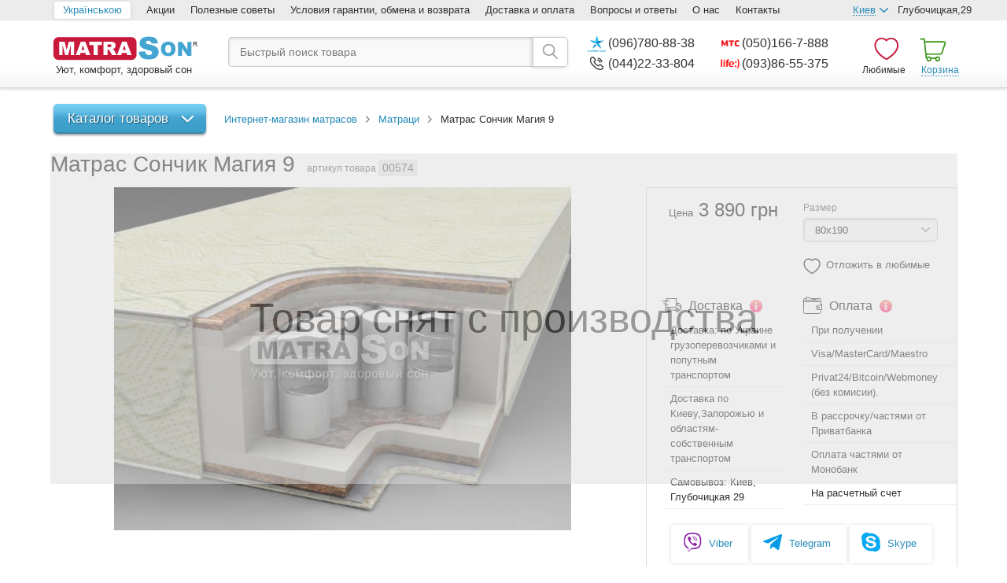

--- FILE ---
content_type: text/html; charset=cp-1251
request_url: https://matrason.ua/matras-sonchik-magiya-9/
body_size: 13129
content:
<!DOCTYPE html> <html prefix="og: http://ogp.me/ns#" lang="ru"> <head> <title>Ìàòðàñ Ñîí÷èê Ìàãèÿ 9  &#10148; Êóïèòü â Êèåâå, Óêðàèíå</title> <meta http-equiv="Content-Type" content="text/html; charset=windows-1251" /> <meta http-equiv="X-UA-Compatible" content="IE=edge"/> <meta name="viewport" content="width=1020"/> <meta name="HandheldFriendly" content="true"/> <meta name="SKYPE_TOOLBAR" content="SKYPE_TOOLBAR_PARSER_COMPATIBLE"/> <meta name="format-detection" content="telephone=no"/> <meta name="keywords" content="Ìàòðàñ Ñîí÷èê Ìàãèÿ 9 , ìàòðàö³â, êóïèòü, öåíà, Êèåâ, Óêðàèíà"/> <meta name="description" content="&#9733; Ìàòðàñ Ñîí÷èê Ìàãèÿ 9  &#9733; â îíëàéí-ãèïåðìàðêåòå ìàòðàñîâ è òîâàðîâ äëÿ ñíà Matrason.ua &#10003; Íèçêèå öåíû &#10003; Ðàññðî÷êà &#10003; Îãðîìíûé âûáîð &#10003; Ñêèäêè è àêöèè &#10003; Áûñòðàÿ äîñòàâêà"/> <meta property="og:site_name" content="Ìàòðàñîí"/> <meta property="og:type" content="website" /> <meta property="og:locale" content="ru_UA"/> <meta property="og:title" content="Ìàòðàñ Ñîí÷èê Ìàãèÿ 9  &#10148; Êóïèòü â Êèåâå, Óêðàèíå"/> <meta property="og:description" content="&#9733; Ìàòðàñ Ñîí÷èê Ìàãèÿ 9  &#9733; â îíëàéí-ãèïåðìàðêåòå ìàòðàñîâ è òîâàðîâ äëÿ ñíà Matrason.ua &#10003; Íèçêèå öåíû &#10003; Ðàññðî÷êà &#10003; Îãðîìíûé âûáîð &#10003; Ñêèäêè è àêöèè &#10003; Áûñòðàÿ äîñòàâêà"/> <meta property="og:url" content="https://matrason.ua/matras-sonchik-magiya-9/"/> <meta property="og:image" content="https://matrason.ua/uploaded/catalog/574/p574_matras-Sonchik-Magiya9.JPG.jpg"/> <meta property="og:site_name" content="Ìàòðàñîí"/> <meta property="og:type" content="website"/> <link rel="canonical" href="https://matrason.ua/matras-sonchik-magiya-9/"/> <meta name="robots" content="index, follow"/> <link rel="alternate" hreflang="ru" href="https://matrason.ua/matras-sonchik-magiya-9/"/> <link rel="alternate" hreflang="uk" href="https://matrason.ua/ua/matras-sonchik-magiya-9/"/> <link rel="alternate" media="only screen and (max-width: 640px)" href="https://m.matrason.ua/matras-sonchik-magiya-9/"/> <link rel="icon" href="/images/site/smart/icons/favicon.ico" type="image/x-icon"/> <link rel="shortcut icon" href="/images/site/smart/icons/favicon.ico" type="image/x-icon"/> <link rel="stylesheet" type="text/css" href="/css/smart/catalog.css?v=5"/> <!--[if IE 9]>
    <link rel="stylesheet" type="text/css" href="/css/smart/ie9.min.css"/>
<![endif]--> <!--[if IE 6]>
    <script type="text/javascript" src="/js/libs/html5shiv/html5shiv.min.js"></script>
<![endif]--> <link rel="manifest" href="https://s3638.netpeak.cloud/manifest"> <link rel="dns-prefetch" href="https://static.xx.fbcdn.net/" /> <link rel="dns-prefetch" href="https://googleads.g.doubleclick.net/" /> <link rel="dns-prefetch" href="https://www.googletagmanager.com/" /> <meta name="ahrefs-site-verification" content="8d84aca4f5dcc61849fa9c8b54805afc0e21a905caff84e145aa10126b432e58"> <script type="5349ad86c1d87d6aa3ae3802-text/javascript" src="/js/my.js"></script> <script type="5349ad86c1d87d6aa3ae3802-text/javascript" src="/js/libs/jquery/jquery.min.js?v=5"></script> <script type="5349ad86c1d87d6aa3ae3802-text/javascript" src="/js/libs/slick-carousel/slick.min.js?v=5"></script> <script type="5349ad86c1d87d6aa3ae3802-text/javascript" src="/js/libs/countdown/loc/ru.js?v=5"></script> <script type="5349ad86c1d87d6aa3ae3802-text/javascript" src="/js/libs/jquery.lazyload/jquery.lazyload.min.js?v=5"></script> <script type="5349ad86c1d87d6aa3ae3802-text/javascript" src="/js/common.min.js?v=5"></script> <script type="5349ad86c1d87d6aa3ae3802-text/javascript" src="/js/libs/fancybox/jquery.fancybox.pack.js?v=5"></script> <script type="5349ad86c1d87d6aa3ae3802-text/javascript" src="/js/dom-extra.min.js?v=5"></script> <script type="5349ad86c1d87d6aa3ae3802-text/javascript" src="/js/catalog.min.js?v=5"></script> <script type="5349ad86c1d87d6aa3ae3802-text/javascript" src="/js/libs/Swiper/js/swiper.min.js?v=5"></script> <meta name="google-site-verification" content="h0V-itu2OhaTWcLO-KMiXymcXFY6h7jk-jjNhpiZPlg" /> </head> <body> <script type="5349ad86c1d87d6aa3ae3802-text/javascript">
    window.dataLayer = window.dataLayer || [];
    dataLayer.push({
    ecomm_itemid: '5743068',
    ecomm_pagetype: 'product',
    ecomm_totalvalue: 3890    });
</script> <noscript> <iframe src="//www.googletagmanager.com/ns.html?id=GTM-T658RV" height="0" width="0" style="display:none;visibility:hidden"></iframe> </noscript> <script type="5349ad86c1d87d6aa3ae3802-text/javascript">
    (function(w,d,s,l,i){
        w[l]=w[l]||[];
        w[l].push({
            'gtm.start': new Date().getTime(),
            event:'gtm.js'
        });
        var f=d.getElementsByTagName(s)[0],
            j=d.createElement(s),
            dl=l!='dataLayer'?'&l='+l:'';
        j.async=true;
        j.defer=true;
        j.src='//www.googletagmanager.com/gtm.js?id='+i+dl;
        f.parentNode.insertBefore(j,f);
    })(window,document,'script','dataLayer','GTM-T658RV');
</script> <div id="fb-root"></div> <script type="5349ad86c1d87d6aa3ae3802-text/javascript">
    dataLayer.push({'event':'tovar'});
    (function(d, s, id) {
        var js,
            fjs = d.getElementsByTagName(s)[0];
        if (d.getElementById(id)) return;
        js = d.createElement(s);
        js.id = id;
        js.src = "//connect.facebook.net/ru_RU/sdk.js#xfbml=1&version=v2.5";
        fjs.parentNode.insertBefore(js, fjs);
    }(document, 'script', 'facebook-jssdk'));
</script> <script type="5349ad86c1d87d6aa3ae3802-text/javascript">
    setTimeout( function () {
    (function(h,o,t,j,a,r){
        h.hj=h.hj||function(){(h.hj.q=h.hj.q||[]).push(arguments)};
        h._hjSettings={hjid:2717028,hjsv:6};
        a=o.getElementsByTagName('head')[0];
        r=o.createElement('script');r.async=1;
        r.src=t+h._hjSettings.hjid+j+h._hjSettings.hjsv;
        a.appendChild(r);
    })(window,document,'https://static.hotjar.com/c/hotjar-','.js?sv=');
    }, 5000);
</script> <div class="top-container"> <div class="container clearfix"> <div class="langs-menu"> <a href="/ua/matras-sonchik-magiya-9/" title="Óêðà¿íñüêîþ" class="active">
        Óêðà¿íñüêîþ
    </a> </div> <div class="pull-left top-menu"> <a href="/aktsii/">Àêöèè</a><a href="/poleznie-soveti/">Ïîëåçíûå ñîâåòû</a><a href="/vozvrat-i-obmen/">Óñëîâèÿ ãàðàíòèè, îáìåíà è âîçâðàòà</a><a href="/dostavka-i-oplata/">Äîñòàâêà è îïëàòà</a><a href="/voprosi-i-otveti/">Âîïðîñû è îòâåòû</a><a href="/o-nas/">Î íàñ</a><a href="/kontakti/">Êîíòàêòû</a></div> <div class="pull-right address clearfix" id="headerAddress"> <span class="trigger" onclick="if (!window.__cfRLUnblockHandlers) return false; return true;" data-cf-modified-5349ad86c1d87d6aa3ae3802-=""><span>Êèåâ</span></span> <span class="holder">Ãëóáî÷èöêàÿ,29</span> <ul class="dropdown"> <li class="active"> <a href="javascript:void(0);" onclick="if (!window.__cfRLUnblockHandlers) return false; return updateSiteAddress(1, this);" data-cf-modified-5349ad86c1d87d6aa3ae3802-="">Êèåâ</a> </li> <li class=""> <a href="javascript:void(0);" onclick="if (!window.__cfRLUnblockHandlers) return false; return updateSiteAddress(2, this);" data-cf-modified-5349ad86c1d87d6aa3ae3802-="">Çàïîðîæüå</a> </li> </ul> </div> </div> </div> <div class="header-container"> <div class="container clearfix"> <div class="logo"> <a href="/" title="Matrason"> <div class="bg-logo"></div> </a>
            &nbsp;Óþò, êîìôîðò, çäîðîâûé ñîí
        </div> <div class="search"> <form id="searchForm" class="clearfix" method="GET" action="/poisk/" name="qSearchForm"> <input type="search" id="qSearchFormText" name="stext" placeholder="Áûñòðûé ïîèñê òîâàðà" value=""/> <div class="bg-search" id="qSearchFormSubmit" onclick="if (!window.__cfRLUnblockHandlers) return false; if(document.qSearchForm.stext.value!='') $('#searchForm').submit(); else return false;" data-cf-modified-5349ad86c1d87d6aa3ae3802-=""></div> <div class="clearfix"></div> <div class="example"> </div> </form> </div> <div class="phones" id="headerPhones"> <div class="once"><a href="tel:+380967808838" class="binct-phone-number-1"><div class="bg-kyivstar"></div>(096)780-88-38</a></div><div class="once"><a href="tel:+380501667888" class="binct-phone-number-2"><div class="bg-mts"></div>(050)166-7-888</a></div><div class="once"><a href="tel:+380442233804" class="binct-phone-number-3"><div class="bg-call"></div>(044)22-33-804</a></div><div class="once"><a href="tel:+380938655375" class="binct-phone-number-4"><div class="bg-life"></div>(093)86-55-375</a></div> </div> <div class="drop-phones" id="headerDropPhones"> <div class="once"><a href="tel:+380967808838" class="binct-phone-number-1"><div class="bg-kyivstar"></div>(096)780-88-38</a></div><div class="once"><a href="tel:+380501667888" class="binct-phone-number-2"><div class="bg-mts"></div>(050)166-7-888</a></div><div class="once"><a href="tel:+380442233804" class="binct-phone-number-3"><div class="bg-call"></div>(044)22-33-804</a></div><div class="once"><a href="tel:+380938655375" class="binct-phone-number-4"><div class="bg-life"></div>(093)86-55-375</a></div> </div> <div class="minicart empty" id="minicart"> <a class="underline" href="#">Êîðçèíà</a> <div class="dropdown" onclick="if (!window.__cfRLUnblockHandlers) return false; window.event.stopPropagation();" data-cf-modified-5349ad86c1d87d6aa3ae3802-=""> <div class="bg-cart_big"></div> <h3>Âàøà êîðçèíà ïóñòà</h3>
        Äîáàâëÿéòå òîâàðû â êîðçèíó è îôîðìëÿéòå Âàø çàêàç
    </div> </div> <div class="wishlist" id="wishlist">
    Ëþáèìûå
</div> </div> </div> <div class="main-container"> <div class="container clearfix"> <div class="content-top clearfix"> <div class="pull-left column-left"> <div class="catalog-product" > <a class="btn trigger" onclick="if (!window.__cfRLUnblockHandlers) return false; return false;" data-cf-modified-5349ad86c1d87d6aa3ae3802-="">Êàòàëîã òîâàðîâ</a> <div class="dropdown"> <ul class="root"> <li class="sublevel active"> <a href="/matrasi/">Ìàòðàöè</a> <ul class=""> <li class=" "> <a href="/matrasi/zavisimie-pruzhini-bonnel/">Çàâèñèìûå ïðóæèíû (Áîííåëü)</a> </li> <li class=" "> <a href="/matrasi/toperi-i-futoni251122150124/">Òîïåðû è ôóòîíè</a> </li> <li class=" "> <a href="/matrasi/nezavisimie-pruzhinipocket-spring_160519180547/">Íåçàâèñèìûå ïðóæèíû (Pocket Spring)</a> </li> <li class=" "> <a href="/matrasi/bezpruzhinnie/">Áåñïðóæèííûå ìàòðàñû</a> </li> <li class=" "> <a href="/matrasi/detskie_160519180548/">Äåòñêèå ìàòðàñû</a> </li> <li class=" "> <a href="/matrasi/lateks_160519180548/">Ëàòåêñíûå ìàòðàñû</a> </li> <li class=" "> <a href="/matrasi/kokosovaya-koyra_160519180548/">Êîêîñîâûå ìàòðàñû</a> </li> </ul> </li> <li class="sublevel "> <a href="/krovati/">Êðîâàòè</a> <ul class=""> <li class=" "> <a href="https://matrason.ua/krovati/dub_161206195604/?filter-selected--23--0-=2745&amp;filter-selected--23--1-=686&amp;filter-selected--23--2-=14395&amp;filter-selected--23--3-=687&amp;filter-selected--23--4-=617&amp;filter-selected--23--5-=607">Äåðåâÿííûå êðîâàòè</a> </li> <li class=" "> <a href="/krovati/metallicheskie/">Ìåòàëëè÷åñêèå êðîâàòè</a> </li> <li class=" "> <a href="/krovati/krovati-dvuhyarusnie/">Äâóõúÿðóñíûå êðîâàòè</a> </li> <li class=" "> <a href="/krovati/s-podemnim-mehanizmom_161207042900/">Ñ ïîäúåìíûì ìåõàíèçìîì</a> </li> <li class=" "> <a href="/krovati/vidvizhnie-yaschiki/">Ñ ÿùèêàìè</a> </li> </ul> </li> <li class="sublevel "> <a href="/myagkaya-mebel/">Ìÿãêàÿ ìåáåëü</a> <ul class=""> <li class=" "> <a href="/myagkaya-mebel/divani/">Äèâàíû</a> </li> <li class=" "> <a href="/myagkaya-mebel/kresla/">Êðåñëà</a> </li> <li class=" "> <a href="/myagkaya-mebel/pufi/">Ïóôû</a> </li> <li class=" "> <a href="/myagkaya-mebel/divani/komplekt/">Êîìïëåêòû ìåáåëè</a> </li> </ul> </li> <li class="sublevel "> <a href="/detskie-tovari/">Äåòñêèå òîâàðû</a> <ul class=""> <li class="sublevel "> <a href="/detskie-tovari/detskaya-mebel/">Äåòñêàÿ ìåáåëü</a> <ul class=""> <li class=" "> <a href="/krovati/detskie160519180549/">Äåòñêèå êðîâàòè</a> </li> </ul> </li> <li class=" "> <a href="/matrasi/detskie_160519180548/">Äåòñêèå ìàòðàñû</a> </li> </ul> </li> <li class=" "> <a href="/karkasi-krovati/">Êàðêàñû-êðîâàòè</a> </li> <li class=" "> <a href="/komodi/">Êîìîäû</a> </li> <li class="sublevel "> <a href="/tumbochki/">Òóìáî÷êè</a> <ul class=""> <li class=" "> <a href="/tumbochki/prikrovatnie-tumbochki/">Ïðèêðîâàòíûå òóìáî÷êè</a> </li> <li class=" "> <a href="/tumbochki/tumbochki-v-spalnyu/">Òóìáî÷êè â ñïàëüíþ</a> </li> <li class=" "> <a href="/tumbochki/tumbochki-v-prihozhuyu/">Òóìáî÷êè â ïðèõîæóþ</a> </li> <li class=" "> <a href="/tumbochki/ofisnie-tumbochki/">Îôèñíûå òóìáî÷êè</a> </li> </ul> </li> <li class=" "> <a href="/tualetnie-stoliki-i-tryumo160713123123/">Òóàëåòíûå ñòîëèêè è òðþìî</a> </li> <li class=" "> <a href="/shkafi/">Øêàôû</a> </li> <li class=" "> <a href="/postelnoe-bele/">Ïîñòåëüíîå áåëüå</a> </li> <li class=" "> <a href="/odeyala/">Îäåÿëà</a> </li> <li class=" "> <a href="/podushki/">Ïîäóøêè</a> </li> <li class=" "> <a href="/namatrasniki/">Íàìàòðàñíèêè</a> </li> <li class=" "> <a href="/dlya-gostinits-i-baz-otdiha/">Äëÿ ãîñòèíèö è áàç îòäûõà</a> </li> <li class=" "> <a href="/rasprodazha/">Ðàñïðîäàæà</a> </li> </ul> </div> </div> </div> <div class="pull-right column-right"><div class="breadcrumb-list" itemscope itemtype="http://schema.org/BreadcrumbList"> <span itemprop="itemListElement" itemscope itemtype="http://schema.org/ListItem"> <a itemprop="item" href="/"><span itemprop="name">Èíòåðíåò-ìàãàçèí ìàòðàñîâ</span></a> <meta itemprop="position" content="1"/> </span>
    &ensp;<img src="/images/site/smart/crumb.png" alt="Ìàòðàöè"/>&ensp;
    <span itemprop="itemListElement" itemscope itemtype="http://schema.org/ListItem"> <a itemprop="item" href="/matrasi/" class="path first" title="Ìàòðàöè"> <span itemprop="name">Ìàòðàöè</span> <meta itemprop="position" content="2"/> </a> </span>
    &ensp;<img src="/images/site/smart/crumb.png" alt="Ìàòðàñ Ñîí÷èê Ìàãèÿ 9"/>&ensp;
    Ìàòðàñ Ñîí÷èê Ìàãèÿ 9
</div> </div> </div> <div class="flypage" data-key="574|12=3068"> <div class='deactivate'><span>Òîâàð ñíÿò ñ ïðîèçâîäñòâà</span></div> <div class="h1-prod"> <h1 class="item-title">Ìàòðàñ Ñîí÷èê Ìàãèÿ 9 </h1> <span class="pcode">àðòèêóë òîâàðà <strong>00574</strong></span> </div> <div style="background-color: white;"> <div class="details clearfix"> <div class="pull-left gallery clearfix" id='flypageGallery'> <div class="pull-right screen"> <img decoding="async" loading="lazy" srcset="/uploaded/catalog/574/p574_matras-Sonchik-Magiya9.JPG.jpg" src="/uploaded/catalog/574/p574_matras-Sonchik-Magiya9.JPG.jpg" data-index="0" alt="Ìàòðàñ Ñîí÷èê Ìàãèÿ 9 " title="Ìàòðàñ Ñîí÷èê Ìàãèÿ 9 " /> </div> <div class='clearfix'></div> <div class="options"> <form> </form> </div> </div> <div class="pull-right product-data clearfix" id="details_574" data-cid="88"> <div class="border clearfix"> <div class="pull-left buy"> <div class="price"> <span>Öåíà</span> <strong>3 890</strong> <small>ãðí</small> </div> </div> <div class="pull-right opts"> <div class="options"> <form> <label>Ðàçìåð</label> <select id="options_574_12" name="options[574][12]" data-optionid="12" onchange="if (!window.__cfRLUnblockHandlers) return false; Basket.changeOptions(574, $(this).closest('.details'), 0, 'catalog');" data-cf-modified-5349ad86c1d87d6aa3ae3802-=""> <option value="3068" selected>80x190</option> <option value="3076" >80x200</option> <option value="3069" >90x190</option> <option value="3077" >90x200</option> <option value="3070" >120x190</option> <option value="3078" >120x200</option> <option value="3071" >140x190</option> <option value="3079" >140x200</option> <option value="3073" >160x190</option> <option value="3081" >160x200</option> <option value="3074" >180x190</option> <option value="3082" >180x200</option> </select> </form> </div> <a href="#" class="wishlist " data-itemid="574" onclick="if (!window.__cfRLUnblockHandlers) return false; WishList.add(this);" data-cf-modified-5349ad86c1d87d6aa3ae3802-="">Îòëîæèòü â ëþáèìûå</a> </div> <div class="clearfix"></div> <div class="pull-left shipping_and_payments shipping_and_payments_left"> <img class="icons" src="/images/site/smart/icons/delivery-truck.svg"> <label>Äîñòàâêà</label> <a href="/dostavka-i-oplata/"> <img class="information" src="/images/site/smart/icons/information.svg"></a> <div class="data">Äîñòàâêà: ïî Óêðàèíå ãðóçîïåðåâîç÷èêàìè è ïîïóòíûì òðàíñïîðòîì</div> <div class="data">Äîñòàâêà ïî Êèåâó,Çàïîðîæüþ è îáëàñòÿì-ñîáñòâåííûì òðàíñïîðòîì</div> <div class="data">Ñàìîâûâîç: Êèåâ, Ãëóáî÷èöêàÿ 29</div> </div> <div class="pull-right shipping_and_payments shipping_and_payments_right"> <img  class="icons" src="/images/site/smart/icons/purse.svg"> <label>Îïëàòà</label> <a href="/dostavka-i-oplata/"> <img class="information" src="/images/site/smart/icons/information.svg"> </a> <div class="data">Ïðè ïîëó÷åíèè&nbsp;</div> <div class="data">Visa/MasterCard/Maestro&nbsp;</div> <div class="data">Privat24/Bitcoin/Webmoney (áåç êîìèñèè).</div> <div class="data">Â ðàññðî÷êó/÷àñòÿìè îò Ïðèâàòáàíêà</div> <div class="data">Îïëàòà ÷àñòÿìè îò Ìîíîáàíê</div> <div class="data">Íà ðàñ÷åòíûé ñ÷åò</div> </div> <div class="free_shipping_banner clearfix hide"> <a href=/dostavka-i-oplata/><img src="/images/free_shipping_ru.jpg"></a> </div> <div class="connect_social" align="center"> <a href="viber://chat?number=+380976313434"><img src="/images/site/smart/icons/viber.svg"> <span>Viber</span></a> <a href="https://t.me/Matrason_bot"><img src="/images/site/smart/icons/telegram.svg"> <span>Telegram</span></a> <a href="skype:matrason.ua?chat"><img src="/images/site/smart/icons/skype.svg"> <span>Skype</span></a> </div> </div> <div class="descr"><p>Âûñîòà ìàòðàöà: 22 ñì;<br /> Ñòåïåíü æåñòêîñòè: ñðåäíÿÿ;<br /> Ðåêîìåíäóåìàÿ íàãðóçêà íà 1 ñï. ìåñòî: äî 110 êã.;<br /> Ïðóæèííûé áëîê: &laquo;Pocket spring&raquo;</p></div> </div> <div class="pull-left description"> <h2>Õàðàêòåðèñòèêè - Ìàòðàñ Ñîí÷èê Ìàãèÿ 9 </h2> <table class="table-striped table-bordered attributes"> <tr> <td><strong>Áðåíä</strong></td> <td> <a href='https://matrason.ua/matrasi/sonchik/'>
                                Ñîí÷èê
                            </a> </td> </tr> <tr> <td><strong>Æåñòêîñòü</strong></td> <td> <a href='https://matrason.ua/matrasi/sredney-zheskosti_160519180547/'>Ñðåäíåé æåñòêîñòè</a> </td> </tr> <tr> <td><strong>Òèï ìàòðàñà</strong></td> <td>
                            Ïðóæèííûå ìàòðàñû | <a href='https://matrason.ua/matrasi/nezavisimie-pruzhinipocket-spring_160519180547/'>Íåçàâèñèìûå ïðóæèíû(Pocket Spring)</a> | <a href='https://matrason.ua/matrasi/dvustoronniy/'>Äâóñòîðîííèé</a> </td> </tr> <tr> <td><strong>Íàïîëíåíèå</strong></td> <td>
                            Êîêîñîâàÿ êîéðà | Ïåíîïîëèóðåòàí
                        </td> </tr> <tr> <td><strong>×åõîë</strong></td> <td>
                            Æàêêàðä
                        </td> </tr> <tr> <td><strong>Âûñîòà</strong></td> <td>
                            22 ñì
                        </td> </tr> <tr> <td><strong>Íàãðóçêà íà 1 ñï. ìåñòî</strong></td> <td>
                            äî 110 êã
                        </td> </tr> </table> <div class="fulldescription"> <div><strong>Ñîñòàâ:&nbsp;</strong><br /> - ÷åõîë èçíîñîñòîéêàÿ òêàíü æàêêàðä</div> <div>- ïåíîïîëèóðåòàí</div> <div>- êîêîñîâîå âîëîêíî<br /> - áëîê íåçàâèñèìûõ ïðóæèí Pocket Spring<br /> - ñïàíäáîíä</div> <div>- àýðàòîðû</div> <div>-&nbsp;÷åõîë èçíîñîñòîéêàÿ òêàíü æàêêàðä</div> <div> <p><strong>Æàêêàðä</strong> &ndash; ïëîòíûé ìàòåðèàë, èñïîëüçóåìûé ïðè èçãîòîâëåíèè ìàòðàñîâ ñ öåëüþ ñäåëàòü åãî ïîâåðõíîñòü ìÿãêîé è èçíîñîñòîéêîé áëàãîäàðÿ îáðàáîòêå ñïåöèàëüíûì ïàðîì. Òàêîé ìàòåðèàë èäåàëüíî ïîäõîäèòü äëÿ èçãîòîâëåíèÿ ìàòðàñîâ, òàê êàê íå ðàñòÿãèâàåòñÿ, íå èçíàøèâàåòñÿ, îáëàäàåò âûñîêîé ñòåïåíüþ öâåòîñòîéêîñòè, íå ïðèõîòëèâ â óõîäå, à òàêæå îáåñïå÷èâàåò ýñòåòè÷åñêèé âíåøíèé âèä.</p> <p><strong>Ïåíîïîëèóðåòàí</strong> &ndash; ñïåöèàëüíûé ïîëèìåð, êîòîðûé îòëè÷àåòñÿ ïîâûøåííîé óïðóãîñòüþ, ýëàñòè÷íîñòüþ è äîëãîâå÷íîñòüþ. Ýòîò ìàòåðèàë, îáëàäàÿ ãèïîàëëåðãåííûìè ñâîéñòâàìè, áåçîïàñåí äëÿ ÷åëîâåêà. Îí íå ïëåñíåâååò, íå íàêàïëèâàåò ïûëü, à òàêæå î÷åíü óñòîé÷èâ ê ðàçðóøåíèþ, âûäåðæèâàåò ðàçëè÷íûå íàãðóçêè è äàâëåíèå îò äèíàìè÷íûõ äâèæåíèé.</p> <p><strong>Êîêîñîâîå âîëîêíî</strong>&nbsp;&ndash; ãèïîàëëåðãåííîå âîëîêíî, êîòîðîå íàäåëÿåò ìàòðàñ òàêèìè ñâîéñòâàìè, êàê: óïðóãîñòü è æåñòêîñòü. Êîêîñîâîå âîëîêíî ïðèäàåò ìàòðàñó îðòîïåäè÷åñêîãî ýôôåêòà, äåëàåò åãî ìÿãêèì.</p> <p><strong>Pocket Spring&nbsp; </strong>- òåõíîëîãèÿ, ïîâûøàþùàÿ îðòîïåäè÷åñêèå êà÷åñòâà ìàòðàñà. Çàêëþ÷àåòñÿ â òîì, ÷òî êàæäàÿ ïðóæèíà ïîìåùàåòñÿ â îòäåëüíûé êàðìàøåê-ÿ÷åéêó, áëàãîäàðÿ ÷åìó äåéñòâóåò íåçàâèñèìî îò îñòàëüíîãî êîìïëåêñà. Ïîçâîëÿåò ìàòðàñó ìàêñèìàëüíî àäàïòèðîâàòüñÿ ïîä ñòðîåíèå ÷åëîâå÷åñêîãî îðãàíèçìà, ïðåäîòâðàòèòü èçëèøíèå êîëåáàíèÿ, áîëåå ðàâíîìåðíî ðàñïðåäåëèòü íàãðóçêó ïî ïëîùàäè.</p> <p><strong>Ñïàíáîíä</strong>&nbsp; - ãèïîàëëåðãåííûé, ýêîëîãè÷åñêè ÷èñòûé, ïðî÷íûé, òåðìîóñòîé÷èâûé è èçíîñîñòîéêèé ìàòåðèàë, êîòîðûé íå ïëåñíåâååò è íå ãíèåò, íàõîäÿñü â ñîñòàâå ñëîåâ ìàòðàñà. Åãî, êàê çàùèòíûé ñëîé, èñïîëüçóþò äëÿ èçãîòîâëåíèÿ ìàòðàñîâ, ÷òî äåëàåò èõ ñ äëèòåëüíûì ñðîêîì ýêñïëóàòàöèè, à òàêæå âîçäóõîïðîíèöàåìûìè, óñòîé÷èâûìè ê ïåðåïàäàì òåìïåðàòóð è ïðàêòè÷åñêè ëþáîìó âåñó ÷åëîâåêà.</p> <p><strong>Àýðàòîð </strong>&ndash; ñïåöèàëüíîå âåíòèëÿöèîííîå îòâåðñòèå, ðàñïîëàãàþùååñÿ ïî áîêàì ìàòðàñà, êîòîðîå íåîáõîäèìî äëÿ öèðêóëÿöèè âîçäóõà âíóòðè íåãî è åãî êîíñòðóêöèè.</p> <p>&nbsp;</p> </div> <p>Ìàòðàñ îáëàäàåò ïîâûøåííîé (íî íå ìàêñèìàëüíîé æåñòêîñòüþ) è ïîäîéäåò äëÿ ëþäåé âåñîì äî 110 êã. Êîìôîðòíàÿ è êà÷åñòâåííàÿ ìîäåëü ïîäîéäåò äëÿ ëþäåé êîòîðûå ïî êàêèì-ëèáîïðè÷èíàì õîòÿò ñïàòü íà æåñòêîì. Æåñòêîñòü è òâåðäîñòü äîñòèãàåòñÿ êîêîñîâîé ïðîñëîéêîé è íåñêîëüêî ñìÿã÷àåòñÿ ñëîÿìè èç ëàòåêñà íà ïåíîïîëèóðåòàíà. Â îñíîâå ìàòðàñà, êàê è âñåé ëèíåéêè &laquo;Ìàãèÿ&raquo;, íàõîäèòñÿ íåçàâèñèìûé ïðóæèííûé áëîê. Ïîñëå ïîêóïêè ìàòðàñà íå ïðèäåòñÿ ïåðåæèâàòü, ÷òî â íåì ïîÿâÿòñÿ äàëåêî íåáåçîáèäíûå ïûëåâûå êëåùè. Ìîäåëü îñíàùåíà ÷åõëîì, ïðîïèòàííûì è îò êëåùåé, è îò áàêòåðèé. Ôóíêöèÿ &laquo;Çèìà-Ëåòî&raquo; íà âûáîð.</p> <hr /> <p>&nbsp;</p> </div> </div> <div class="pull-right reviews" id="reviews"> <div class="h2">Äîáàâèòü îòçûâ î <span>Ìàòðàñ Ñîí÷èê Ìàãèÿ 9 </span></div> <form class="clearfix " id="commentForm" method="POST" action="/interactive/ajax.php?zone=site&action=ajaxComment"> <input type="hidden" name="cid" value="0"/> <input type="hidden" name="pid" value="574"/> <input type="hidden" name="module" value="catalog"/> <span class="comment_span">Âàøà îöåíêà</span> <div id="raiting_star"> <div id="raiting_form" class="form"> <div id="raiting_blank_form" class="form"></div> <div id="raiting_hover_form" class="form"></div> <div id="raiting_votes_form" class="form" style='width: -4px;'></div> </div> <div id="raiting_info_form" class="form"> </div> </div> <input type="hidden" name="rating" id="rating_val" class="" value="" placeholder="5" maxlength="1"/> <textarea name="descr" class="" placeholder="Âàø êîììåíòàðèé"></textarea> <input type="text" name="email" class="" value="" placeholder="E-mail" maxlength="64"/> <input type="text" name="title" class="" value="" placeholder="Âàøå èìÿ"/> <button type="submit" class="pull-left btn btn-xxl btn-primary">Îòïðàâèòü îòçûâ</button> <button class="pull-right btn btn-xxl btn-silver" onclick="if (!window.__cfRLUnblockHandlers) return false; $('#commentForm').removeClass('visible'); return false;" data-cf-modified-5349ad86c1d87d6aa3ae3802-="">Îòìåíà</button> <script type="5349ad86c1d87d6aa3ae3802-text/javascript">
        var CForm = document.getElementById("commentForm");
        CForm.onsubmit = function(){
            $(CForm).ajaxSubmit({
                dataType: "json",
                success: function (json) {
                    console.log(json);
                    if (json.output) {
                        $(CForm).replaceWith(json.output);
                    } activate_rating_from();
                }
            }); return false;
        }
    </script> </form> <a href="#" class="btn btn-xxl btn-silver addComment" onclick="if (!window.__cfRLUnblockHandlers) return false; $('#commentForm').toggleClass('visible');activate_rating_from();" data-cf-modified-5349ad86c1d87d6aa3ae3802-="">Äîáàâèòü îòçûâ</a> </div> <div class="clearfix"></div> <div class="similar"> <div class="h2">Ñîïóòñòâóþùèå òîâàðû</div> <div class="items product-grid slick-ready"> <div class="product-item" id="product_688" data-cid="259"> <div class="image"> <a href="/topper-ekon-memorylatex/"> <img src="/uploaded/catalog/noimage.jpg" data-original="/uploaded/catalog/688/middle_p8130_ekonjpg.jpeg" class="lazy" alt="Òîïïåð Ýêîí Memorylatex" title="Òîïïåð Ýêîí Memorylatex"/> </a> </div> <div class="cart clearfix"> <div class="price"> <strong>10 820</strong> <small>ãðí</small> </div> <button onclick="if (!window.__cfRLUnblockHandlers) return false; add_cart('Òîïïåð Ýêîí Memorylatex', 259, '10820', 'Ekon(Ýêîí-ëàòåêñ)', 'Òîïåðû è ôóòîíè');Basket.add('688|12=3081', 259, 1, 0, 1, 0, $('.add-to-cart[data-key=\'Njg4fDEyPTMwODE=\']'), '/korzina/?ajax', $(this).parent().find('strong').text());" class="add-to-cart btn btn-l btn-success" data-key="Njg4fDEyPTMwODE=" data-cf-modified-5349ad86c1d87d6aa3ae3802-="">
    Êóïèòü
</button> <a href="javascript:void(0);" class="wishList " data-itemid="688" onclick="if (!window.__cfRLUnblockHandlers) return false; WishList.add(this);" data-cf-modified-5349ad86c1d87d6aa3ae3802-=""> </a> </div> <div id="raiting_star"> <div id="raiting"> <div id="raiting_blank"></div> <div id="raiting_hover"></div> <div id="raiting_votes" style='width: 86px;'></div> </div> <div id="raiting_info"> <a href='/topper-ekon-memorylatex/'>        2 îòçûâà
        </a> </div> </div> <div class="descr"> <div class="title"> <a href="/topper-ekon-memorylatex/" onClick="if (!window.__cfRLUnblockHandlers) return false; trackOutboundLink('/topper-ekon-memorylatex/','Òîïïåð Ýêîí Memorylatex','688','10820','Ekon(Ýêîí-ëàòåêñ)','Òîïåðû è ôóòîíè')" data-cf-modified-5349ad86c1d87d6aa3ae3802-="">Òîïïåð Ýêîí Memorylatex</a> </div> <div class="txt"><p>Âûñîòà ìàòðàöà: 4 ñì; Ñòåïåíü æåñòêîñòè: ñðåäíÿÿ; Ðåêîìåíäóåìàÿ íàãðóçêà íà 1 ñï. ìåñòî: äî 100 êã.; Ïðóæèííûé áëîê: áåñïðóæèííûé</p></div> </div> <div class="options"> <form> <label>Ðàçìåð</label> <select id="options_688_12" name="options[688][12]" data-optionid="12" onchange="if (!window.__cfRLUnblockHandlers) return false; Basket.changeOptions(688, $(this).closest('.product-item'), 1, 'catalog');" data-cf-modified-5349ad86c1d87d6aa3ae3802-=""> <option value="3076" >80x200</option> <option value="3077" >90x200</option> <option value="3090" >100x200</option> <option value="3078" >120x200</option> <option value="3079" >140x200</option> <option value="3080" >150x200</option> <option value="3081" selected>160x200</option> <option value="3082" >180x200</option> <option value="3086" >200x200</option> </select> </form> </div> <div class="badge hidden"> </div> <div class="divider"></div> </div> <div class="product-item" id="product_689" data-cid="259"> <div class="image"> <a href="/matrasfuton-dlya-divana-raskladushki-ekon/"> <img src="/uploaded/catalog/noimage.jpg" data-original="/uploaded/catalog/689/middle_p15987_matrasfuton_dlya_divana_raskladushki_ekonjpg.jpeg" class="lazy" alt="Ìàòðàñ(ôóòîí) äëÿ äèâàíà – ðàñêëàäóøêè Ýêîí" title="Ìàòðàñ(ôóòîí) äëÿ äèâàíà – ðàñêëàäóøêè Ýêîí"/> </a> </div> <div class="cart clearfix"> <div class="price"> <strong>12 180</strong> <small>ãðí</small> </div> <button onclick="if (!window.__cfRLUnblockHandlers) return false; add_cart('Ìàòðàñ(ôóòîí) äëÿ äèâàíà – ðàñêëàäóøêè Ýêîí', 259, '12180', 'Ekon(Ýêîí-ëàòåêñ)', 'Òîïåðû è ôóòîíè');Basket.add('689|12=3071', 259, 1, 0, 1, 0, $('.add-to-cart[data-key=\'Njg5fDEyPTMwNzE=\']'), '/korzina/?ajax', $(this).parent().find('strong').text());" class="add-to-cart btn btn-l btn-success" data-key="Njg5fDEyPTMwNzE=" data-cf-modified-5349ad86c1d87d6aa3ae3802-="">
    Êóïèòü
</button> <a href="javascript:void(0);" class="wishList " data-itemid="689" onclick="if (!window.__cfRLUnblockHandlers) return false; WishList.add(this);" data-cf-modified-5349ad86c1d87d6aa3ae3802-=""> </a> </div> <div class="descr"> <div class="title"> <a href="/matrasfuton-dlya-divana-raskladushki-ekon/" onClick="if (!window.__cfRLUnblockHandlers) return false; trackOutboundLink('/matrasfuton-dlya-divana-raskladushki-ekon/','Ìàòðàñ(ôóòîí) äëÿ äèâàíà – ðàñêëàäóøêè Ýêîí','689','12180','Ekon(Ýêîí-ëàòåêñ)','Òîïåðû è ôóòîíè')" data-cf-modified-5349ad86c1d87d6aa3ae3802-="">Ìàòðàñ(ôóòîí) äëÿ äèâàíà – ðàñêëàäóøêè Ýêîí</a> </div> <div class="txt"><p>Âûñîòà ìàòðàöà: 8 ñì; Ñòåïåíü æåñòêîñòè: ñðåäíÿÿ; Ðåêîìåíäóåìàÿ íàãðóçêà íà 1 ñï. ìåñòî: äî 90 êã.; Ïðóæèííûé áëîê: áåñïðóæèííûé</p></div> </div> <div class="options"> <form> <label>Ðàçìåð</label> <select id="options_689_12" name="options[689][12]" data-optionid="12" onchange="if (!window.__cfRLUnblockHandlers) return false; Basket.changeOptions(689, $(this).closest('.product-item'), 1, 'catalog');" data-cf-modified-5349ad86c1d87d6aa3ae3802-=""> <option value="3071" selected>140x190</option> </select> </form> </div> <div class="badge hidden"> </div> <div class="divider"></div> </div> <div class="product-item" id="product_710" data-cid="145"> <div class="image"> <a href="/podium-freedom/"> <img src="/uploaded/catalog/noimage.jpg" data-original="/uploaded/catalog/710/middle_p9429_matras_american_dream_freedomjpg.jpeg" class="lazy" alt="Ïîäèóì Freedom" title="Ïîäèóì Freedom"/> </a> </div> <div class="cart clearfix"> <div class="price"> <strong>7 341</strong> <small>ãðí</small> </div> <button onclick="if (!window.__cfRLUnblockHandlers) return false; add_cart('Ïîäèóì Freedom', 145, '7341', 'American Dream', 'Êàðêàñû-êðîâàòè');Basket.add('710|12=3076', 145, 1, 0, 1, 0, $('.add-to-cart[data-key=\'NzEwfDEyPTMwNzY=\']'), '/korzina/?ajax', $(this).parent().find('strong').text());" class="add-to-cart btn btn-l btn-success" data-key="NzEwfDEyPTMwNzY=" data-cf-modified-5349ad86c1d87d6aa3ae3802-="">
    Êóïèòü
</button> <a href="javascript:void(0);" class="wishList " data-itemid="710" onclick="if (!window.__cfRLUnblockHandlers) return false; WishList.add(this);" data-cf-modified-5349ad86c1d87d6aa3ae3802-=""> </a> </div> <div class="descr"> <div class="title"> <a href="/podium-freedom/" onClick="if (!window.__cfRLUnblockHandlers) return false; trackOutboundLink('/podium-freedom/','Ïîäèóì Freedom','710','7341','American Dream','Êàðêàñû-êðîâàòè')" data-cf-modified-5349ad86c1d87d6aa3ae3802-="">Ïîäèóì Freedom</a> </div> <div class="txt"><p>Âûñîòà: 26 ñì.</p></div> </div> <div class="options"> <form> <label>Ðàçìåð</label> <select id="options_710_12" name="options[710][12]" data-optionid="12" onchange="if (!window.__cfRLUnblockHandlers) return false; Basket.changeOptions(710, $(this).closest('.product-item'), 1, 'catalog');" data-cf-modified-5349ad86c1d87d6aa3ae3802-=""> <option value="3076" selected>80x200</option> <option value="3077" >90x200</option> <option value="3079" >140x200</option> <option value="3081" >160x200</option> <option value="3082" >180x200</option> <option value="3086" >200x200</option> </select> </form> </div> <div class="badge hidden"> </div> <div class="divider"></div> </div> <div class="product-item" id="product_785" data-cid="259"> <div class="image"> <a href="/topper-dormeo-roll-up-air/"> <img src="/uploaded/catalog/noimage.jpg" data-original="/uploaded/catalog/785/middle_p785_Topper-dormeo-Rol-AP-Air.jpg" class="lazy" alt="Òîïïåð Dormeo Roll Up Air " title="Òîïïåð Dormeo Roll Up Air "/> </a> </div> <div class="cart clearfix"> <div class="price"> <strong>0</strong> <small>ãðí</small> </div> <button onclick="if (!window.__cfRLUnblockHandlers) return false; add_cart('Òîïïåð Dormeo Roll Up Air ', 259, '0', 'Dormeo', 'Òîïåðû è ôóòîíè');Basket.add('785|12=3068', 259, 1, 0, 1, 0, $('.add-to-cart[data-key=\'Nzg1fDEyPTMwNjg=\']'), '/korzina/?ajax', $(this).parent().find('strong').text());" class="add-to-cart btn btn-l btn-success" data-key="Nzg1fDEyPTMwNjg=" data-cf-modified-5349ad86c1d87d6aa3ae3802-="">
    Êóïèòü
</button> <a href="javascript:void(0);" class="wishList " data-itemid="785" onclick="if (!window.__cfRLUnblockHandlers) return false; WishList.add(this);" data-cf-modified-5349ad86c1d87d6aa3ae3802-=""> </a> </div> <div class="descr"> <div class="title"> <a href="/topper-dormeo-roll-up-air/" onClick="if (!window.__cfRLUnblockHandlers) return false; trackOutboundLink('/topper-dormeo-roll-up-air/','Òîïïåð Dormeo Roll Up Air ','785','0','Dormeo','Òîïåðû è ôóòîíè')" data-cf-modified-5349ad86c1d87d6aa3ae3802-="">Òîïïåð Dormeo Roll Up Air </a> </div> <div class="txt"><p>Âûñîòà ìàòðàöà: 5 ñì; Ñòåïåíü æåñòêîñòè: ñðåäíÿÿ; Ðåêîìåíäóåìàÿ íàãðóçêà íà 1 ñï.ìåñòî: äî 130 êã.; Ïðóæèííûé áëîê: áåñïðóæèííûé</p></div> </div> <div class="options"> <form> <label>Ðàçìåð</label> <select id="options_785_12" name="options[785][12]" data-optionid="12" onchange="if (!window.__cfRLUnblockHandlers) return false; Basket.changeOptions(785, $(this).closest('.product-item'), 1, 'catalog');" data-cf-modified-5349ad86c1d87d6aa3ae3802-=""> <option value="3068" selected>80x190</option> <option value="3076" >80x200</option> <option value="3069" >90x190</option> <option value="3077" >90x200</option> <option value="3087" >100x190</option> <option value="3090" >100x200</option> <option value="3088" >110x190</option> <option value="3091" >110x200</option> <option value="3070" >120x190</option> <option value="3078" >120x200</option> <option value="3089" >130x190</option> <option value="3092" >130x200</option> <option value="3071" >140x190</option> <option value="3079" >140x200</option> <option value="3072" >150x190</option> <option value="3080" >150x200</option> <option value="3073" >160x190</option> <option value="3081" >160x200</option> <option value="3168" >170x190</option> <option value="3085" >170x200</option> <option value="3074" >180x190</option> <option value="3082" >180x200</option> <option value="3086" >200x200</option> </select> </form> </div> <div class="badge hidden"> </div> <div class="divider"></div> </div> <div class="product-item" id="product_795" data-cid="132"> <div class="image"> <a href="/krovat-derevyannaya-selena-s-podemnim-mehanizmom-v-nalichii/"> <img src="/uploaded/catalog/noimage.jpg" data-original="/uploaded/catalog/795/middle_p9436_krovat_s_podemnyim_mehanizmom_selenajpg__1_.jpeg" class="lazy" alt="Êðîâàòü Ýñòåëëà Ñåëåíà ñ ïîäúåìíûì ìåõàíèçìîì" title="Êðîâàòü Ýñòåëëà Ñåëåíà ñ ïîäúåìíûì ìåõàíèçìîì"/> </a> </div> <div class="cart clearfix"> <div class="price"> <strong>20 220</strong> <small>ãðí</small> </div> <button onclick="if (!window.__cfRLUnblockHandlers) return false; add_cart('Êðîâàòü Ýñòåëëà Ñåëåíà ñ ïîäúåìíûì ìåõàíèçìîì', 132, '20220', 'Ýñòåëëà ', 'Êðîâàòè');Basket.add('795|12=3070/13=918/61=3305/62=3313', 132, 1, 0, 1, 0, $('.add-to-cart[data-key=\'Nzk1fDEyPTMwNzAvMTM9OTE4LzYxPTMzMDUvNjI9MzMxMw==\']'), '/korzina/?ajax', $(this).parent().find('strong').text());" class="add-to-cart btn btn-l btn-success" data-key="Nzk1fDEyPTMwNzAvMTM9OTE4LzYxPTMzMDUvNjI9MzMxMw==" data-cf-modified-5349ad86c1d87d6aa3ae3802-="">
    Êóïèòü
</button> <a href="javascript:void(0);" class="wishList " data-itemid="795" onclick="if (!window.__cfRLUnblockHandlers) return false; WishList.add(this);" data-cf-modified-5349ad86c1d87d6aa3ae3802-=""> </a> </div> <div id="raiting_star"> <div id="raiting"> <div id="raiting_blank"></div> <div id="raiting_hover"></div> <div id="raiting_votes" style='width: 86px;'></div> </div> <div id="raiting_info"> <a href='/krovat-derevyannaya-selena-s-podemnim-mehanizmom-v-nalichii/'>        1 îòçûâ
        </a> </div> </div> <div class="descr"> <div class="title"> <a href="/krovat-derevyannaya-selena-s-podemnim-mehanizmom-v-nalichii/" onClick="if (!window.__cfRLUnblockHandlers) return false; trackOutboundLink('/krovat-derevyannaya-selena-s-podemnim-mehanizmom-v-nalichii/','Êðîâàòü Ýñòåëëà Ñåëåíà ñ ïîäúåìíûì ìåõàíèçìîì','795','20220','Ýñòåëëà ','Êðîâàòè')" data-cf-modified-5349ad86c1d87d6aa3ae3802-="">Êðîâàòü Ýñòåëëà Ñåëåíà ñ ïîäúåìíûì ìåõàíèçìîì</a> </div> <div class="txt"><p>Êðîâàòü äåðåâÿííàÿ Ñåëåíà ñ ïîäúåìíûì ìåõàíèçìîì&nbsp;èçãîòàâëèâàåòñÿ èç ìàññèâà èëè ùèòà áóêà.&nbsp;Ðàçìåðû:&nbsp;ïîëóòîðíûé èëè äâóõñïàëüíûé. Îñíàùåíà îáúåìíûì êîðîáîì äëÿ áåëüÿ è ïîäúåìíûì ìåõàíèçìîì.</p></div> </div> <div class="options"> <form> <label>Ðàçìåð</label> <select id="options_795_12" name="options[795][12]" data-optionid="12" onchange="if (!window.__cfRLUnblockHandlers) return false; Basket.changeOptions(795, $(this).closest('.product-item'), 1, 'catalog');" data-cf-modified-5349ad86c1d87d6aa3ae3802-=""> <option value="3070" selected>120x190</option> <option value="3078" >120x200</option> <option value="3071" >140x190</option> <option value="3079" >140x200</option> <option value="3073" >160x190</option> <option value="3081" >160x200</option> <option value="3074" >180x190</option> <option value="3082" >180x200</option> </select> </form> </div> <div class="badge hidden"> </div> <div class="divider"></div> </div> <div class="product-item" id="product_796" data-cid="132"> <div class="image"> <a href="/krovat-s-podemnim-mehanizmom-i-korobom-dlya-belya-laguna/"> <img src="/uploaded/catalog/noimage.jpg" data-original="/uploaded/catalog/796/middle_p1895_Krovat-s-pod_emnyim-mehanizmom-Laguna__1_.jpg" class="lazy" alt="Êðîâàòü Ëàãóíà ñ ïîäúåìíûì ìåõàíèçìîì è êîðîáîì äëÿ áåëüÿ" title="Êðîâàòü Ëàãóíà ñ ïîäúåìíûì ìåõàíèçìîì è êîðîáîì äëÿ áåëüÿ"/> </a> </div> <div class="cart clearfix"> <div class="price"> <strong>11 280</strong> <small>ãðí</small> </div> <button onclick="if (!window.__cfRLUnblockHandlers) return false; add_cart('Êðîâàòü Ëàãóíà ñ ïîäúåìíûì ìåõàíèçìîì è êîðîáîì äëÿ áåëüÿ', 132, '11280', 'ÍÅÎ-Ìåáåëü', 'Êðîâàòè');Basket.add('796|12=3077/61=3350/62=3361', 132, 1, 0, 1, 0, $('.add-to-cart[data-key=\'Nzk2fDEyPTMwNzcvNjE9MzM1MC82Mj0zMzYx\']'), '/korzina/?ajax', $(this).parent().find('strong').text());" class="add-to-cart btn btn-l btn-success" data-key="Nzk2fDEyPTMwNzcvNjE9MzM1MC82Mj0zMzYx" data-cf-modified-5349ad86c1d87d6aa3ae3802-="">
    Êóïèòü
</button> <a href="javascript:void(0);" class="wishList " data-itemid="796" onclick="if (!window.__cfRLUnblockHandlers) return false; WishList.add(this);" data-cf-modified-5349ad86c1d87d6aa3ae3802-=""> </a> </div> <div id="raiting_star"> <div id="raiting"> <div id="raiting_blank"></div> <div id="raiting_hover"></div> <div id="raiting_votes" style='width: 86px;'></div> </div> <div id="raiting_info"> <a href='/krovat-s-podemnim-mehanizmom-i-korobom-dlya-belya-laguna/'>        3 îòçûâà
        </a> </div> </div> <div class="descr"> <div class="title"> <a href="/krovat-s-podemnim-mehanizmom-i-korobom-dlya-belya-laguna/" onClick="if (!window.__cfRLUnblockHandlers) return false; trackOutboundLink('/krovat-s-podemnim-mehanizmom-i-korobom-dlya-belya-laguna/','Êðîâàòü Ëàãóíà ñ ïîäúåìíûì ìåõàíèçìîì è êîðîáîì äëÿ áåëüÿ','796','11280','ÍÅÎ-Ìåáåëü','Êðîâàòè')" data-cf-modified-5349ad86c1d87d6aa3ae3802-="">Êðîâàòü Ëàãóíà ñ ïîäúåìíûì ìåõàíèçìîì è êîðîáîì äëÿ áåëüÿ</a> </div> <div class="txt"><p>Êðîâàòü ñ ïîäúåìíûì ìåõàíèçìîì è êîðîáîì äëÿ áåëüÿ Ëàãóíà èçãîòàâëèâàåòñÿ â äâóõñïàëüíîì ðàçìåðå. Íà âûáîð ïðåäëîæåíû ðàññòîÿíèÿ ìåæäó ëàìåëÿìè è âàðèíòû òîíèðîâêè äåðåâà.</p></div> </div> <div class="options"> <form> <label>Ðàçìåð</label> <select id="options_796_12" name="options[796][12]" data-optionid="12" onchange="if (!window.__cfRLUnblockHandlers) return false; Basket.changeOptions(796, $(this).closest('.product-item'), 1, 'catalog');" data-cf-modified-5349ad86c1d87d6aa3ae3802-=""> <option value="3077" selected>90x200</option> <option value="3079" >140x200</option> <option value="3081" >160x200</option> <option value="3082" >180x200</option> </select> </form> </div> <div class="badge hidden"> </div> <div class="divider"></div> </div> <div class="product-item" id="product_799" data-cid="132"> <div class="image"> <a href="/krovat-iz-buka-selena-auri-s-podemnim-mehanizmom/"> <img src="/uploaded/catalog/noimage.jpg" data-original="/uploaded/catalog/799/middle_p9437_krovat_s_podemnyim_mehanizmom_selena_aurijpg.jpeg" class="lazy" alt="Êðîâàòü èç áóêà Ñåëåíà Àóðè ñ ïîäúåìíûì ìåõàíèçìîì" title="Êðîâàòü èç áóêà Ñåëåíà Àóðè ñ ïîäúåìíûì ìåõàíèçìîì"/> </a> </div> <div class="cart clearfix"> <div class="price"> <strong>21 630</strong> <small>ãðí</small> </div> <button onclick="if (!window.__cfRLUnblockHandlers) return false; add_cart('Êðîâàòü èç áóêà Ñåëåíà Àóðè ñ ïîäúåìíûì ìåõàíèçìîì', 132, '21630', 'Ýñòåëëà ', 'Êðîâàòè');Basket.add('799|12=3070/13=918/61=3304/62=3313', 132, 1, 0, 1, 0, $('.add-to-cart[data-key=\'Nzk5fDEyPTMwNzAvMTM9OTE4LzYxPTMzMDQvNjI9MzMxMw==\']'), '/korzina/?ajax', $(this).parent().find('strong').text());" class="add-to-cart btn btn-l btn-success" data-key="Nzk5fDEyPTMwNzAvMTM9OTE4LzYxPTMzMDQvNjI9MzMxMw==" data-cf-modified-5349ad86c1d87d6aa3ae3802-="">
    Êóïèòü
</button> <a href="javascript:void(0);" class="wishList " data-itemid="799" onclick="if (!window.__cfRLUnblockHandlers) return false; WishList.add(this);" data-cf-modified-5349ad86c1d87d6aa3ae3802-=""> </a> </div> <div id="raiting_star"> <div id="raiting"> <div id="raiting_blank"></div> <div id="raiting_hover"></div> <div id="raiting_votes" style='width: 86px;'></div> </div> <div id="raiting_info"> <a href='/krovat-iz-buka-selena-auri-s-podemnim-mehanizmom/'>        3 îòçûâà
        </a> </div> </div> <div class="descr"> <div class="title"> <a href="/krovat-iz-buka-selena-auri-s-podemnim-mehanizmom/" onClick="if (!window.__cfRLUnblockHandlers) return false; trackOutboundLink('/krovat-iz-buka-selena-auri-s-podemnim-mehanizmom/','Êðîâàòü èç áóêà Ñåëåíà Àóðè ñ ïîäúåìíûì ìåõàíèçìîì','799','21630','Ýñòåëëà ','Êðîâàòè')" data-cf-modified-5349ad86c1d87d6aa3ae3802-="">Êðîâàòü èç áóêà Ñåëåíà Àóðè ñ ïîäúåìíûì ìåõàíèçìîì</a> </div> <div class="txt"><p>Êðîâàòü èç áóêà Ñåëåíà-Àóðè ñ ïîäúåìíûì ìåõàíèçìîì ïðîèçâîäèòñÿ â äâóõñïàëüíîì è ïîëóòîðíîì ðàçìåðàõ. Èìååò âìåñòèòåëüíûé êîðîá äëÿ áåëüÿ. Åñòü âîçìîæíîñòü âûáðàòü ðàññòîÿíèå ìåæäó ëàìåëÿìè. Øèðîêàÿ öâåòîâàÿ ãàììà òîíèðîâêè äåðåâà.</p></div> </div> <div class="options"> <form> <label>Ðàçìåð</label> <select id="options_799_12" name="options[799][12]" data-optionid="12" onchange="if (!window.__cfRLUnblockHandlers) return false; Basket.changeOptions(799, $(this).closest('.product-item'), 1, 'catalog');" data-cf-modified-5349ad86c1d87d6aa3ae3802-=""> <option value="3070" selected>120x190</option> <option value="3078" >120x200</option> <option value="3071" >140x190</option> <option value="3079" >140x200</option> <option value="3073" >160x190</option> <option value="3081" >160x200</option> <option value="3074" >180x190</option> <option value="3082" >180x200</option> </select> </form> </div> <div class="badge hidden"> </div> <div class="divider"></div> </div> <div class="product-item" id="product_800" data-cid="159"> <div class="image"> <a href="/komod-malta-derevyanniy/"> <img src="/uploaded/catalog/noimage.jpg" data-original="/uploaded/catalog/800/middle_p15841_komod_malta_1jpg.jpeg" class="lazy" alt="Êîìîä Ìàëüòà äåðåâÿííûé" title="Êîìîä Ìàëüòà äåðåâÿííûé"/> </a> </div> <div class="cart clearfix"> <div class="price"> <strong>22 480</strong> <small>ãðí</small> </div> <button onclick="if (!window.__cfRLUnblockHandlers) return false; add_cart('Êîìîä Ìàëüòà äåðåâÿííûé', 159, '22480', 'Áåðåçàíüìåáåëü', 'Êîìîäû');Basket.add('800|55=2396/61=3590', 159, 1, 0, 1, 0, $('.add-to-cart[data-key=\'ODAwfDU1PTIzOTYvNjE9MzU5MA==\']'), '/korzina/?ajax', $(this).parent().find('strong').text());" class="add-to-cart btn btn-l btn-success" data-key="ODAwfDU1PTIzOTYvNjE9MzU5MA==" data-cf-modified-5349ad86c1d87d6aa3ae3802-="">
    Êóïèòü
</button> <a href="javascript:void(0);" class="wishList " data-itemid="800" onclick="if (!window.__cfRLUnblockHandlers) return false; WishList.add(this);" data-cf-modified-5349ad86c1d87d6aa3ae3802-=""> </a> </div> <div class="descr"> <div class="title"> <a href="/komod-malta-derevyanniy/" onClick="if (!window.__cfRLUnblockHandlers) return false; trackOutboundLink('/komod-malta-derevyanniy/','Êîìîä Ìàëüòà äåðåâÿííûé','800','22480','Áåðåçàíüìåáåëü','Êîìîäû')" data-cf-modified-5349ad86c1d87d6aa3ae3802-="">Êîìîä Ìàëüòà äåðåâÿííûé</a> </div> <div class="txt"><p>Øìêàðíûé êîìîä, ïîëíîñòüþ äåðåâÿííûé Ìàëüòà. Ïðåäëàãàåòñÿ â äâóõ ðàçìåðàõ ïî øèðèíå - 70 ñì è 110 ñì.</p></div> </div> <div class="options"> <form> </form> </div> <div class="badge hidden"> </div> <div class="divider"></div> </div> <div class="product-item" id="product_804" data-cid="132"> <div class="image"> <a href="/krovat-iz-buka-s-korobom-dlya-belya-oktaviya-s1/"> <img src="/uploaded/catalog/noimage.jpg" data-original="/uploaded/catalog/804/middle_p1873_Krovat-iz-buka-s-pod_emnyim-mehanizmom-Oktaviya-2.jpg" class="lazy" alt="Êðîâàòü èç áóêà ñ êîðîáîì äëÿ áåëüÿ Îêòàâèÿ Ñ1" title="Êðîâàòü èç áóêà ñ êîðîáîì äëÿ áåëüÿ Îêòàâèÿ Ñ1"/> </a> </div> <div class="cart clearfix"> <div class="price"> <strong>11 350</strong> <small>ãðí</small> </div> <button onclick="if (!window.__cfRLUnblockHandlers) return false; add_cart('Êðîâàòü èç áóêà ñ êîðîáîì äëÿ áåëüÿ Îêòàâèÿ Ñ1', 132, '11350', 'ÍÅÎ-Ìåáåëü', 'Êðîâàòè');Basket.add('804|12=3077/61=3350/62=3361', 132, 1, 0, 1, 0, $('.add-to-cart[data-key=\'ODA0fDEyPTMwNzcvNjE9MzM1MC82Mj0zMzYx\']'), '/korzina/?ajax', $(this).parent().find('strong').text());" class="add-to-cart btn btn-l btn-success" data-key="ODA0fDEyPTMwNzcvNjE9MzM1MC82Mj0zMzYx" data-cf-modified-5349ad86c1d87d6aa3ae3802-="">
    Êóïèòü
</button> <a href="javascript:void(0);" class="wishList " data-itemid="804" onclick="if (!window.__cfRLUnblockHandlers) return false; WishList.add(this);" data-cf-modified-5349ad86c1d87d6aa3ae3802-=""> </a> </div> <div id="raiting_star"> <div id="raiting"> <div id="raiting_blank"></div> <div id="raiting_hover"></div> <div id="raiting_votes" style='width: 86px;'></div> </div> <div id="raiting_info"> <a href='/krovat-iz-buka-s-korobom-dlya-belya-oktaviya-s1/'>        3 îòçûâà
        </a> </div> </div> <div class="descr"> <div class="title"> <a href="/krovat-iz-buka-s-korobom-dlya-belya-oktaviya-s1/" onClick="if (!window.__cfRLUnblockHandlers) return false; trackOutboundLink('/krovat-iz-buka-s-korobom-dlya-belya-oktaviya-s1/','Êðîâàòü èç áóêà ñ êîðîáîì äëÿ áåëüÿ Îêòàâèÿ Ñ1','804','11350','ÍÅÎ-Ìåáåëü','Êðîâàòè')" data-cf-modified-5349ad86c1d87d6aa3ae3802-="">Êðîâàòü èç áóêà ñ êîðîáîì äëÿ áåëüÿ Îêòàâèÿ Ñ1</a> </div> <div class="txt"><p>Êðîâàòü èç áóêà ñ êîðîáîì äëÿ áåëüÿ Îêòàâèÿ Ñ1 ïðîèçâîäèòñÿ â îäíîñïàëüíîì, ïîëóòîðíîì è äâóõñïàëüíîì ðàçìåðàõ. Ìîäåëü îáîðóäîâàíà ïîäúåìíûì ìåõàíèçìîì. Åñòü âîçìîæíîñòü âûáðàòü ðàññòîÿíèå ìåæäó ëàìåëÿìè. Áîëüøîé âûáîð òîíèðîâêè äåðåâà.</p></div> </div> <div class="options"> <form> <label>Ðàçìåð</label> <select id="options_804_12" name="options[804][12]" data-optionid="12" onchange="if (!window.__cfRLUnblockHandlers) return false; Basket.changeOptions(804, $(this).closest('.product-item'), 1, 'catalog');" data-cf-modified-5349ad86c1d87d6aa3ae3802-=""> <option value="3077" selected>90x200</option> <option value="3079" >140x200</option> <option value="3081" >160x200</option> <option value="3082" >180x200</option> </select> </form> </div> <div class="badge hidden"> </div> <div class="divider"></div> </div> <div class="product-item" id="product_806" data-cid="132"> <div class="image"> <a href="/krovat-favorit-m-skandinaviya/"> <img src="/uploaded/catalog/noimage.jpg" data-original="/uploaded/catalog/806/middle_p19627_lyzhko_v_skandynavskomu_styli_favoryt_mjpg.jpeg" class="lazy" alt="Êðîâàòü Ôàâîðèò-Ì Ñêàíäèíàâèÿ" title="Êðîâàòü Ôàâîðèò-Ì Ñêàíäèíàâèÿ"/> </a> </div> <div class="cart clearfix"> <div class="price"> <strong>10 552</strong> <small>ãðí</small> </div> <button onclick="if (!window.__cfRLUnblockHandlers) return false; add_cart('Êðîâàòü Ôàâîðèò-Ì Ñêàíäèíàâèÿ', 132, '10552', 'Àðòìåáåëü', 'Êðîâàòè');Basket.add('806|12=3069/13=3399/60=2468/61=3422/62=3873', 132, 1, 0, 1, 0, $('.add-to-cart[data-key=\'ODA2fDEyPTMwNjkvMTM9MzM5OS82MD0yNDY4LzYxPTM0MjIvNjI9Mzg3Mw==\']'), '/korzina/?ajax', $(this).parent().find('strong').text());" class="add-to-cart btn btn-l btn-success" data-key="ODA2fDEyPTMwNjkvMTM9MzM5OS82MD0yNDY4LzYxPTM0MjIvNjI9Mzg3Mw==" data-cf-modified-5349ad86c1d87d6aa3ae3802-="">
    Êóïèòü
</button> <a href="javascript:void(0);" class="wishList " data-itemid="806" onclick="if (!window.__cfRLUnblockHandlers) return false; WishList.add(this);" data-cf-modified-5349ad86c1d87d6aa3ae3802-=""> </a> </div> <div id="raiting_star"> <div id="raiting"> <div id="raiting_blank"></div> <div id="raiting_hover"></div> <div id="raiting_votes" style='width: 86px;'></div> </div> <div id="raiting_info"> <a href='/krovat-favorit-m-skandinaviya/'>        1 îòçûâ
        </a> </div> </div> <div class="descr"> <div class="title"> <a href="/krovat-favorit-m-skandinaviya/" onClick="if (!window.__cfRLUnblockHandlers) return false; trackOutboundLink('/krovat-favorit-m-skandinaviya/','Êðîâàòü Ôàâîðèò-Ì Ñêàíäèíàâèÿ','806','10552','Àðòìåáåëü','Êðîâàòè')" data-cf-modified-5349ad86c1d87d6aa3ae3802-="">Êðîâàòü Ôàâîðèò-Ì Ñêàíäèíàâèÿ</a> </div> <div class="txt"><p>Êðîâàòü â ñêàíäèíàâñêîì ñòèëå Ôàâîðèò èçãîòàâëèâàåòñÿ èç äðåâåñèíû äóáà. Èçãîëîâüå -ÄÑÏ, ïîêðûòîå äóáîâûì øïîíîì.&nbsp; Íà Âàø âûáîð, ìîæåò áûòü âûïîëíåíà êàê â íàòóðàëüíîì öâåòå, â áåëîì, ëèáî â ñî÷åòàíèè áåëîãî è íàòóðàëüíîãî èëè â ëþáîì èç ñòàíäàðòíûõ öâåòîâ.</p></div> </div> <div class="options"> <form> <label>Ðàçìåð</label> <select id="options_806_12" name="options[806][12]" data-optionid="12" onchange="if (!window.__cfRLUnblockHandlers) return false; Basket.changeOptions(806, $(this).closest('.product-item'), 1, 'catalog');" data-cf-modified-5349ad86c1d87d6aa3ae3802-=""> <option value="3069" selected>90x190</option> <option value="3077" >90x200</option> <option value="3070" >120x190</option> <option value="3078" >120x200</option> <option value="3071" >140x190</option> <option value="3079" >140x200</option> <option value="3073" >160x190</option> <option value="3081" >160x200</option> <option value="3074" >180x190</option> <option value="3082" >180x200</option> </select> <label>Íèøà äëÿ áåëüÿ</label> <select id="options_806_60" name="options[806][60]" data-optionid="60" onchange="if (!window.__cfRLUnblockHandlers) return false; Basket.changeOptions(806, $(this).closest('.product-item'), 1, 'catalog');" data-cf-modified-5349ad86c1d87d6aa3ae3802-=""> <option value="2468" selected>Áåç íèøè</option> <option value="2469" >Ñ ïîäúåìíûì ìåõàíèçìîì</option> </select> </form> </div> <div class="badge hidden"> </div> <div class="divider"></div> </div> </div> </div> </div> </div> <div class="clearfix"></div> </div> <script type="application/ld+json">
 {
     "@context": "http://schema.org/",
     "@type": "Product",
     "url": "https://matrason.uamatras-sonchik-magiya-9",
     "name": "Ìàòðàñ Ñîí÷èê Ìàãèÿ 9 ",
     "brand": {
         "@type": "Thing",
         "name": "Ñîí÷èê"
     },
     "image": [
         "https://matrason.ua/uploaded/catalog/574/p574_matras-Sonchik-Magiya9.JPG.jpg"     ],
     "description": "&#9733; Ìàòðàñ Ñîí÷èê Ìàãèÿ 9  &#9733; â îíëàéí-ãèïåðìàðêåòå ìàòðàñîâ è òîâàðîâ äëÿ ñíà Matrason.ua &#10003; Íèçêèå öåíû &#10003; Ðàññðî÷êà &#10003; Îãðîìíûé âûáîð &#10003; Ñêèäêè è àêöèè &#10003; Áûñòðàÿ äîñòàâêà",
     "sku": "00574",
     "offers": {
         "@type": "Offer",
         "priceCurrency": "UAH",
         "price": "3890",
         "availability": "http://schema.org/InStock"
     } };
</script> <div class="clearfix"></div> <div id="recommendation-block-13"></div> <div id="recommendation-block-14"></div> <script type="5349ad86c1d87d6aa3ae3802-text/javascript">
  window.dataLayer = window.dataLayer || [];
  window.dataLayer.push({
    'event': 'view_item',
    'ecommerce': {
      'items': [


        {
          item_name: 'Ìàòðàñ Ñîí÷èê Ìàãèÿ 9 ',
          item_id: '574',
          price: '3890',
          currency: 'UAH',
          item_brand: 'Ñîí÷èê',
          item_category: 'Ìàòðàöè',
          quantity: '1'
        }
      ]
    }
  })
</script> </div> </div> <div class="seo-container"></div> <div class="container clearfix" id="seoText"> </div> <div class="footer-container"> <div class="top"> <div class="container clearfix"> <div class="subscribe clearfix" id="subscribe"> <div class="bg-envelope"></div>
    Áóäüòå ïåðâûì! Óçíàé ïåðâûì îá àêöèÿõ, ñêèäêàõ, íîâèíêàõ
    <form action="/interactive/ajax.php?zone=site&action=AjaxSubscribe" method="POST" class="clearfix" id="subscribeForm"> <input type="text" name="email" value="" class="pull-left " maxlength="64" placeholder="Ââåäèòå ñâîé e-mail"/> <button type="submit" class="pull-right btn btn-l btn-warning">Ïîäïèñàòüñÿ</button> </form> <script type="5349ad86c1d87d6aa3ae3802-text/javascript">
        setUpSubscribeForm(100);
        function setUpSubscribeForm (timeout) {
            if (typeof jQuery != "undefined") {
                var SForm = document.getElementById("subscribeForm"),
                    Sdiv  = document.getElementById("subscribe");
                $(SForm).ajaxForm({
                    dataType: "json",
                    success: function (json) {
                        if (json.output) {
                            $(Sdiv).html(json.output);
                        }
                    }
                });
            } else {
                setTimeout(setUpSubscribeForm, timeout);
            }
        }
    </script> </div> </div> </div> <div class="container clearfix"> <div class="pull-left contacts clearfix" id="footerAddress"> <div class="h3">Êîíòàêòû
                <a class="toggle" href="#" onclick="if (!window.__cfRLUnblockHandlers) return false; return false;" data-cf-modified-5349ad86c1d87d6aa3ae3802-=""><span class="dotted">Êèåâ</span></a> <ul class="dropdown"> <li class="active"> <a href="javascript:void(0);" onclick="if (!window.__cfRLUnblockHandlers) return false; return updateSiteAddress(1, this);" data-cf-modified-5349ad86c1d87d6aa3ae3802-="">Êèåâ</a> </li> <li class=""> <a href="javascript:void(0);" onclick="if (!window.__cfRLUnblockHandlers) return false; return updateSiteAddress(2, this);" data-cf-modified-5349ad86c1d87d6aa3ae3802-="">Çàïîðîæüå</a> </li> </ul> </div> <div class="pull-left phones" id="footerPhones"><div class="once"><a href="tel:+380967808838" class="binct-phone-number-1"><div class="bg-kyivstar"></div>(096)780-88-38</a></div><div class="once"><a href="tel:+380501667888" class="binct-phone-number-2"><div class="bg-mts"></div>(050)166-7-888</a></div><div class="once"><a href="tel:+380442233804" class="binct-phone-number-3"><div class="bg-call"></div>(044)22-33-804</a></div><div class="once"><a href="tel:+380938655375" class="binct-phone-number-4"><div class="bg-life"></div>(093)86-55-375</a></div></div> <div class="pull-left alternates"> <a href="/cdn-cgi/l/email-protection#fb8893948bbb969a8f899a889495d58e9a"><span class="__cf_email__" data-cfemail="2a5942455a6a474b5e584b594544045f4b">[email&#160;protected]</span></a><br/> <a href="tel:+380976313434">Viber: +380976313434</a><br/> <a href="skype:matrason.ua?chat">Skype: matrason.ua</a><br/> <a href="/cdn-cgi/l/email-protection#53203b3c23133e32272132203c3d7d2632" class="dotted">Íàïèñàòü íàì</a><br/> <a href="/cdn-cgi/l/email-protection#f0919b919e84dd9bb099de8591" class="dotted">Ïîæàëîâàòüñÿ äèðåêòîðó</a> </div> <div class="clearfix"></div> <a class="mobile" href="https://m.matrason.ua/matras-sonchik-magiya-9/">Ìîáèëüíàÿ âåðñèÿ</a> </div> <div class="pull-left address clearfix"> <div class="h3">Ñàëîíû</div> <div class="pull-left"><table style="height: 100px; width: 366px;"> <tbody> <tr> <td style="vertical-align: top; width: 174px;">ã. Êèåâ<br />Ãëóáî÷èöêàÿ,29<br />Ðåæèì ðàáîòû ñàëîíà:<br />ïí-ïò: 11:00 - 19:00<br />&nbsp; &nbsp; &nbsp;ñá: 11:00 - 19:00<br />&nbsp; &nbsp; &nbsp;âñ:&nbsp;âûõîäíîé</td> <td style="width: 14px;">&nbsp;</td> <td style="vertical-align: top; width: 175px;">ã. Çàïîðîæüå(îòäåë äîñòàâêè)<br />óë. Ðåêîðäíàÿ,&nbsp;9<br />Ðåæèì ðàáîòû(ñêëàä):<br />ïí-âñ: 10:00 -&nbsp;18-00<br /> <span class="zp-2">(050) 532-94-54</span><br /> <span class="zp-3">(098)-635-51-91</span></td> </tr> </tbody> </table></div> </div> <div class="pull-right nav" style="width: 38%"> <table> <tr> <td> <div class="h3">Ïîêóïàòåëÿì</div> <a href="/aktsii/">Àêöèè</a> <br/> <a href="/poleznie-soveti/">Ïîëåçíûå ñîâåòû</a> <br/> <a href="/vozvrat-i-obmen/">Óñëîâèÿ ãàðàíòèè, îáìåíà è âîçâðàòà</a> <br/> <a href="/dostavka-i-oplata/">Äîñòàâêà è îïëàòà</a> <br/> <a href="/voprosi-i-otveti/">Âîïðîñû è îòâåòû</a> <br/> <a href="/o-nas/">Î íàñ</a> <br/> <a href="/kontakti/">Êîíòàêòû</a> </td> <td> <div class="h3">Áûñòðàÿ íàâèãàöèÿ</div> </td> <td> <div class="h3">Êàê âûáðàòü</div> <a href="/matrasi-v-zaporozhe/">Ìàòðàñû â Çàïîðîæüå</a> <br/> <a href="/krovati-v-zaporozhe/">Êðîâàòè â Çàïîðîæüå</a> <br/> <a href="/sitemap.html">Êàðòà ñàéòà</a> </td> </tr> </table> </div> </div> <div class="bottom"> <div class="container clearfix"> <p class="pull-left">© 2007-2025 Matrason® Âñå ïðàâà çàùèùåíû.</p> </div> </div> </div> <script data-cfasync="false" src="/cdn-cgi/scripts/5c5dd728/cloudflare-static/email-decode.min.js"></script><script type="5349ad86c1d87d6aa3ae3802-text/javascript">
    var google_tag_params = {
        dynx_itemid: '5743068',
        dynx_itemid2: '',
        dynx_pagetype: 'offerdetail',
        dynx_totalvalue: 3890    };
</script> <script type="5349ad86c1d87d6aa3ae3802-text/javascript">
    /* <![CDATA[ */
    var google_conversion_id = 991017990;
    var google_custom_params = window.google_tag_params;
    var google_remarketing_only = true;
    /* ]]> */
</script> <script type="5349ad86c1d87d6aa3ae3802-text/javascript" src="//www.googleadservices.com/pagead/conversion.js"></script> <noscript> <div style="display:inline;"> <img height="1" width="1" style="border-style:none;" alt="conversion" src="//googleads.g.doubleclick.net/pagead/viewthroughconversion/991017990/?value=0&amp;guid=ON&amp;script=0"/> </div> </noscript> <script type="5349ad86c1d87d6aa3ae3802-text/javascript">
  (function(d, w, s) {
 var widgetHash = 'sitrzb9bnd8ojjvbo9oe', gcw = d.createElement(s); gcw.type = 'text/javascript'; gcw.async = true;
 gcw.src = '//widgets.binotel.com/getcall/widgets/'+ widgetHash +'.js';
 var sn = d.getElementsByTagName(s)[0]; sn.parentNode.insertBefore(gcw, sn);
  })(document, window, 'script');
</script> <div class="scrollTop"></div> <script src="/cdn-cgi/scripts/7d0fa10a/cloudflare-static/rocket-loader.min.js" data-cf-settings="5349ad86c1d87d6aa3ae3802-|49" defer></script><script defer src="https://static.cloudflareinsights.com/beacon.min.js/vcd15cbe7772f49c399c6a5babf22c1241717689176015" integrity="sha512-ZpsOmlRQV6y907TI0dKBHq9Md29nnaEIPlkf84rnaERnq6zvWvPUqr2ft8M1aS28oN72PdrCzSjY4U6VaAw1EQ==" data-cf-beacon='{"version":"2024.11.0","token":"b3823f3c97ea4d379cd2d828625d0f9c","r":1,"server_timing":{"name":{"cfCacheStatus":true,"cfEdge":true,"cfExtPri":true,"cfL4":true,"cfOrigin":true,"cfSpeedBrain":true},"location_startswith":null}}' crossorigin="anonymous"></script>
</body> <script type="5349ad86c1d87d6aa3ae3802-text/javascript">


      function trackOutboundLink(link,name, id, price, brand, cat) {

        try {
          console.log({
            event: 'select_item',
            ecommerce: {
              items: [{
                item_name: name,
                item_id: id,
                price: price,
                currency: 'UAH',
                item_brand: brand,
                item_category: cat,
                // item_list_name: 'ÐÐ°Ð·Ð²Ð°Ð½Ð¸Ðµ ÑÐ¿Ð¸ÑÐºÐ°',
                quantity: '1'
              }]
            }
          });
          window.dataLayer = window.dataLayer || []
          window.dataLayer.push({
            event: 'select_item',
            ecommerce: {
              items: [{
                item_name: name,
                item_id: id,
                price: price,
                currency: 'UAH',
                item_brand: brand,
                item_category: cat,
                // item_list_name: 'ÐÐ°Ð·Ð²Ð°Ð½Ð¸Ðµ ÑÐ¿Ð¸ÑÐºÐ°',
                quantity: '1'
              }]
            }
          })
        } catch (err){};

        setTimeout(function () {
          document.location.href = link
        }, 100)
      }

      function add_cart(name, id, price, brand, cat) {

        try {
          console.log({
            event: 'add_to_cart',
            ecommerce: {
              items: [{
                item_name: name,
                item_id: id,
                price: price,
                currency: 'UAH',
                item_brand: brand,
                item_category: cat,
                // item_list_name: 'ÐÐ°Ð·Ð²Ð°Ð½Ð¸Ðµ ÑÐ¿Ð¸ÑÐºÐ°',
                quantity: '1'
              }]
            }
          });
          window.dataLayer = window.dataLayer || []
          window.dataLayer.push({
            event: 'add_to_cart',
            ecommerce: {
              items: [{
                item_name: name,
                item_id: id,
                price: price,
                currency: 'UAH',
                item_brand: brand,
                item_category: cat,
                // item_list_name: 'ÐÐ°Ð·Ð²Ð°Ð½Ð¸Ðµ ÑÐ¿Ð¸ÑÐºÐ°',
                quantity: '1'
              }]
            }
          })
        } catch (err){}

      }
    </script> </html>

--- FILE ---
content_type: text/css
request_url: https://matrason.ua/css/smart/catalog.css?v=5
body_size: 39457
content:
@charset "UTF-8";
* {
  outline: none;
  -webkit-box-sizing: border-box;
  -moz-box-sizing: border-box;
  box-sizing: border-box;
}

*:focus {
  outline: none;
}

*:before,
*:after {
  -webkit-box-sizing: border-box;
  -moz-box-sizing: border-box;
  box-sizing: border-box;
}

html, body {
  width: 100%;
  margin: 0;
  padding: 0;
  scroll-behavior: smooth;
}

html {
  font-size: 62.5%;
  -webkit-tap-highlight-color: rgba(0, 0, 0, 0);
  font-family: sans-serif;
  -ms-text-size-adjust: 100%;
  -webkit-text-size-adjust: 100%;
}

body {
  min-height: 100%;
  max-height: 100%;
  margin: 0 auto;
  padding: 0;
  position: relative;
}

article,
aside,
details,
figcaption,
figure,
footer,
header,
hgroup,
main,
menu,
nav,
section,
summary {
  display: block;
}

audio,
canvas,
progress,
video {
  display: inline-block;
  vertical-align: baseline;
}

audio:not([controls]) {
  display: none;
  height: 0;
}

[hidden],
template {
  display: none;
}

a {
  background-color: transparent;
  cursor: pointer;
}

a:active,
a:hover {
  outline: 0;
}

abbr[title] {
  border-bottom: 1px dotted;
}

b,
strong {
  font-weight: bold;
}

dfn {
  font-style: italic;
}

h1 {
  font-size: 2em;
  margin: 0.67em 0;
}

mark {
  background: #ff0;
  color: #000;
}

small {
  font-size: 80%;
}

sub,
sup {
  font-size: 75%;
  line-height: 0;
  position: relative;
  vertical-align: baseline;
}

sup {
  top: -0.5em;
}

sub {
  bottom: -0.25em;
}

img {
  border: 0;
}

svg:not(:root) {
  overflow: hidden;
}

figure {
  margin: 1em 40px;
}

hr {
  -webkit-box-sizing: content-box;
  -moz-box-sizing: content-box;
  box-sizing: content-box;
  height: 0;
}

pre {
  overflow: auto;
}

code,
kbd,
pre,
samp {
  font-family: monospace, monospace;
  font-size: 1em;
}

button,
input,
optgroup,
select,
textarea {
  color: inherit;
  font: inherit;
  margin: 0;
}

button {
  overflow: visible;
}

button,
select {
  text-transform: none;
}

button,
html input[type=button],
input[type=reset],
input[type=submit] {
  -webkit-appearance: button;
  cursor: pointer;
}

button[disabled],
html input[disabled] {
  cursor: default;
}

button::-moz-focus-inner,
input::-moz-focus-inner {
  border: 0;
  padding: 0;
}

input {
  line-height: normal;
}

input[type=checkbox],
input[type=radio] {
  -webkit-box-sizing: border-box;
  -moz-box-sizing: border-box;
  box-sizing: border-box;
  padding: 0;
}

input[type=number]::-webkit-inner-spin-button,
input[type=number]::-webkit-outer-spin-button {
  height: auto;
}

input[type=search] {
  -webkit-appearance: textfield;
}

input[type=search]::-webkit-search-cancel-button,
input[type=search]::-webkit-search-decoration {
  -webkit-appearance: none;
}

fieldset {
  border: 1px solid #c0c0c0;
  margin: 0 2px;
  padding: 0.35em 0.625em 0.75em;
}

legend {
  border: 0;
  padding: 0;
}

textarea {
  overflow: auto;
}

optgroup {
  font-weight: bold;
}

table {
  border-collapse: collapse;
  border-spacing: 0;
}

.hidden {
  display: none !important;
  visibility: hidden !important;
}

.affix {
  position: fixed;
}

.pull-right {
  float: right !important;
}

.pull-left {
  float: left !important;
}

.hide {
  display: none !important;
}

.show {
  display: block !important;
}

.invisible {
  visibility: hidden;
}

.text-hide {
  font: 0/0 a;
  color: transparent;
  text-shadow: none;
  background-color: transparent;
  border: 0;
}

.clearfix:before,
.clearfix:after {
  content: " ";
  display: table;
}

.clearfix:after {
  clear: both;
}

.center-block {
  display: block;
  margin-left: auto;
  margin-right: auto;
}

.fancybox-image, .fancybox-inner, .fancybox-nav, .fancybox-nav span, .fancybox-outer, .fancybox-skin, .fancybox-tmp, .fancybox-wrap, .fancybox-wrap iframe, .fancybox-wrap object {
  padding: 0;
  margin: 0;
  border: 0;
  outline: 0;
  vertical-align: top;
}

.fancybox-wrap {
  position: absolute;
  top: 0;
  left: 0;
  z-index: 8020;
}

.fancybox-inner, .fancybox-outer, .fancybox-skin {
  position: relative;
}

.fancybox-skin {
  background: #fff;
  color: #444;
  text-shadow: none;
  -webkit-border-radius: 4px;
  -moz-border-radius: 4px;
  border-radius: 4px;
}

.fancybox-opened {
  z-index: 8030;
}

.fancybox-opened .fancybox-skin {
  -webkit-box-shadow: 0 10px 25px rgba(0, 0, 0, 0.5);
  -moz-box-shadow: 0 10px 25px rgba(0, 0, 0, 0.5);
  box-shadow: 0 10px 25px rgba(0, 0, 0, 0.5);
}

.fancybox-inner {
  overflow: hidden;
}

.fancybox-type-iframe .fancybox-inner {
  -webkit-overflow-scrolling: touch;
}

.fancybox-error {
  color: #444;
  font: 14px/20px "Helvetica Neue", Helvetica, Arial, sans-serif;
  margin: 0;
  padding: 15px;
  white-space: nowrap;
}

.fancybox-iframe, .fancybox-image {
  display: block;
  width: 100%;
  height: 100%;
}

.fancybox-image {
  max-width: 100%;
  max-height: 100%;
}

#fancybox-loading, .fancybox-next span, .fancybox-prev span {
  background-image: url(/js/libs/fancybox/fancybox_sprite.png);
}

#fancybox-loading {
  position: fixed;
  top: 50%;
  left: 50%;
  margin-top: -22px;
  margin-left: -22px;
  background-position: 0 -108px;
  opacity: 0.8;
  cursor: pointer;
  z-index: 8060;
}

.fancybox-close, .fancybox-nav, .fancybox-nav span {
  cursor: pointer;
  z-index: 8040;
  position: absolute;
}

#fancybox-loading div {
  width: 44px;
  height: 44px;
  background: url(/js/libs/fancybox/fancybox_loading.gif) center center no-repeat;
}

.fancybox-close {
  top: 16px;
  right: 20px;
  width: 20px;
  height: 20px;
  background-image: url(/js/libs/fancybox/fancybox-close.png);
  background-position: 0 0;
}

.fancybox-close:hover {
  background-position: 0 -20px;
}

.fancybox-nav {
  top: 0;
  width: 40%;
  height: 100%;
  text-decoration: none;
  background: url(/js/libs/fancybox/blank.gif);
  -webkit-tap-highlight-color: transparent;
}

.fancybox-prev {
  left: 0;
}

.fancybox-next {
  right: 0;
}

.fancybox-nav span {
  top: 50%;
  width: 36px;
  height: 34px;
  margin-top: -18px;
  visibility: hidden;
}

.fancybox-prev span {
  left: 10px;
  background-position: 0 -36px;
}

.fancybox-next span {
  right: 10px;
  background-position: 0 -72px;
}

.fancybox-nav:hover span {
  visibility: visible;
}

.fancybox-tmp {
  position: absolute;
  top: -99999px;
  left: -99999px;
  visibility: hidden;
  max-width: 99999px;
  max-height: 99999px;
  overflow: visible !important;
}

.fancybox-lock, .fancybox-lock body {
  overflow: hidden !important;
}

.fancybox-lock {
  width: auto;
}

.fancybox-lock-test {
  overflow-y: hidden !important;
}

.fancybox-overlay {
  position: absolute;
  top: 0;
  left: 0;
  overflow: hidden;
  display: none;
  z-index: 8010;
  background: url(/js/libs/fancybox/fancybox_overlay.png);
}

.fancybox-overlay-fixed {
  position: fixed;
  bottom: 0;
  right: 0;
}

.fancybox-lock .fancybox-overlay {
  overflow: auto;
  overflow-y: scroll;
}

.fancybox-title {
  visibility: hidden;
  font: 400 13px/20px "Helvetica Neue", Helvetica, Arial, sans-serif;
  position: relative;
  text-shadow: none;
  z-index: 8050;
}

.fancybox-opened .fancybox-title {
  visibility: visible;
}

.fancybox-title-float-wrap {
  position: absolute;
  bottom: 0;
  right: 50%;
  margin-bottom: -35px;
  z-index: 8050;
  text-align: center;
}

.fancybox-title-float-wrap .child {
  display: inline-block;
  margin-right: -100%;
  padding: 2px 20px;
  background: 0 0;
  background: rgba(0, 0, 0, 0.8);
  -webkit-border-radius: 15px;
  -moz-border-radius: 15px;
  border-radius: 15px;
  text-shadow: 0 1px 2px #222;
  color: #FFF;
  font-weight: 700;
  line-height: 24px;
  white-space: nowrap;
}

.fancybox-title-outside-wrap {
  position: relative;
  margin-top: 10px;
  color: #fff;
}

.fancybox-title-inside-wrap {
  padding-top: 10px;
}

.fancybox-title-over-wrap {
  position: absolute;
  bottom: 0;
  left: 0;
  color: #fff;
  padding: 10px;
  background: #000;
  background: rgba(0, 0, 0, 0.8);
}

@media only screen and (-webkit-min-device-pixel-ratio: 1.5), only screen and (min--moz-device-pixel-ratio: 1.5), only screen and (min-device-pixel-ratio: 1.5) {
  #fancybox-loading, .fancybox-next span, .fancybox-prev span {
    background-image: url(/js/libs/fancybox/fancybox_sprite@2x.png);
    background-size: 44px 152px;
  }

  #fancybox-loading div {
    background-image: url(/js/libs/fancybox/fancybox_loading@2x.gif);
    background-size: 24px 24px;
  }
}
.ui-helper-hidden {
  display: none;
}

.ui-helper-hidden-accessible {
  border: 0;
  clip: rect(0 0 0 0);
  height: 1px;
  margin: -1px;
  overflow: hidden;
  padding: 0;
  position: absolute;
  width: 1px;
}

.ui-helper-reset {
  margin: 0;
  padding: 0;
  border: 0;
  outline: 0;
  line-height: 1.3;
  text-decoration: none;
  font-size: 100%;
  list-style: none;
}

.ui-helper-clearfix:before, .ui-helper-clearfix:after {
  content: "";
  display: table;
  border-collapse: collapse;
}

.ui-helper-clearfix:after {
  clear: both;
}

.ui-helper-clearfix {
  min-height: 0;
}

.ui-helper-zfix {
  width: 100%;
  height: 100%;
  top: 0;
  left: 0;
  position: absolute;
  opacity: 0;
  filter: Alpha(Opacity=0);
}

.ui-front {
  z-index: 100;
}

.ui-state-disabled {
  cursor: default !important;
}

.ui-icon {
  display: block;
  text-indent: -99999px;
  overflow: hidden;
  background-repeat: no-repeat;
}

.ui-widget-overlay {
  position: fixed;
  top: 0;
  left: 0;
  width: 100%;
  height: 100%;
}

.ui-accordion .ui-accordion-header {
  display: block;
  cursor: pointer;
  position: relative;
  margin: 2px 0 0 0;
  padding: 0.5em 0.5em 0.5em 0.7em;
  min-height: 0;
  font-size: 100%;
}

.ui-accordion .ui-accordion-icons {
  padding-left: 2.2em;
}

.ui-accordion .ui-accordion-icons .ui-accordion-icons {
  padding-left: 2.2em;
}

.ui-accordion .ui-accordion-header .ui-accordion-header-icon {
  position: absolute;
  left: 0.5em;
  top: 50%;
  margin-top: -8px;
}

.ui-accordion .ui-accordion-content {
  padding: 1em 2.2em;
  border-top: 0;
  overflow: auto;
}

.ui-autocomplete {
  position: absolute;
  top: 0;
  left: 0;
  cursor: default;
}

.ui-button {
  display: inline-block;
  position: relative;
  padding: 0;
  line-height: normal;
  margin-right: 0.1em;
  cursor: pointer;
  vertical-align: middle;
  text-align: center;
  overflow: visible;
}

.ui-button, .ui-button:link, .ui-button:visited, .ui-button:hover, .ui-button:active {
  text-decoration: none;
}

.ui-button-icon-only {
  width: 2.2em;
}

button.ui-button-icon-only {
  width: 2.4em;
}

.ui-button-icons-only {
  width: 3.4em;
}

button.ui-button-icons-only {
  width: 3.7em;
}

.ui-button .ui-button-text {
  display: block;
  line-height: normal;
}

.ui-button-text-only .ui-button-text {
  padding: 0.4em 1em;
}

.ui-button-icon-only .ui-button-text, .ui-button-icons-only .ui-button-text {
  padding: 0.4em;
  text-indent: -9999999px;
}

.ui-button-text-icon-primary .ui-button-text, .ui-button-text-icons .ui-button-text {
  padding: 0.4em 1em 0.4em 2.1em;
}

.ui-button-text-icon-secondary .ui-button-text, .ui-button-text-icons .ui-button-text {
  padding: 0.4em 2.1em 0.4em 1em;
}

.ui-button-text-icons .ui-button-text {
  padding-left: 2.1em;
  padding-right: 2.1em;
}

input.ui-button {
  padding: 0.4em 1em;
}

.ui-button-icon-only .ui-icon, .ui-button-text-icon-primary .ui-icon, .ui-button-text-icon-secondary .ui-icon, .ui-button-text-icons .ui-icon, .ui-button-icons-only .ui-icon {
  position: absolute;
  top: 50%;
  margin-top: -8px;
}

.ui-button-icon-only .ui-icon {
  left: 50%;
  margin-left: -8px;
}

.ui-button-text-icon-primary .ui-button-icon-primary, .ui-button-text-icons .ui-button-icon-primary, .ui-button-icons-only .ui-button-icon-primary {
  left: 0.5em;
}

.ui-button-text-icon-secondary .ui-button-icon-secondary, .ui-button-text-icons .ui-button-icon-secondary, .ui-button-icons-only .ui-button-icon-secondary {
  right: 0.5em;
}

.ui-buttonset {
  margin-right: 7px;
}

.ui-buttonset .ui-button {
  margin-left: 0;
  margin-right: -0.3em;
}

input.ui-button::-moz-focus-inner, button.ui-button::-moz-focus-inner {
  border: 0;
  padding: 0;
}

.ui-datepicker {
  width: 17em;
  padding: 0.2em 0.2em 0;
  display: none;
}

.ui-datepicker .ui-datepicker-header {
  position: relative;
  padding: 0.2em 0;
}

.ui-datepicker .ui-datepicker-prev, .ui-datepicker .ui-datepicker-next {
  position: absolute;
  top: 2px;
  width: 1.8em;
  height: 1.8em;
}

.ui-datepicker .ui-datepicker-prev-hover, .ui-datepicker .ui-datepicker-next-hover {
  top: 1px;
}

.ui-datepicker .ui-datepicker-prev {
  left: 2px;
}

.ui-datepicker .ui-datepicker-next {
  right: 2px;
}

.ui-datepicker .ui-datepicker-prev-hover {
  left: 1px;
}

.ui-datepicker .ui-datepicker-next-hover {
  right: 1px;
}

.ui-datepicker .ui-datepicker-prev span, .ui-datepicker .ui-datepicker-next span {
  display: block;
  position: absolute;
  left: 50%;
  margin-left: -8px;
  top: 50%;
  margin-top: -8px;
}

.ui-datepicker .ui-datepicker-title {
  margin: 0 2.3em;
  line-height: 1.8em;
  text-align: center;
}

.ui-datepicker .ui-datepicker-title select {
  font-size: 1em;
  margin: 1px 0;
}

.ui-datepicker select.ui-datepicker-month, .ui-datepicker select.ui-datepicker-year {
  width: 45%;
}

.ui-datepicker table {
  width: 100%;
  font-size: 0.9em;
  border-collapse: collapse;
  margin: 0 0 0.4em;
}

.ui-datepicker th {
  padding: 0.7em 0.3em;
  text-align: center;
  font-weight: bold;
  border: 0;
}

.ui-datepicker td {
  border: 0;
  padding: 1px;
}

.ui-datepicker td span, .ui-datepicker td a {
  display: block;
  padding: 0.2em;
  text-align: right;
  text-decoration: none;
}

.ui-datepicker .ui-datepicker-buttonpane {
  background-image: none;
  margin: 0.7em 0 0 0;
  padding: 0 0.2em;
  border-left: 0;
  border-right: 0;
  border-bottom: 0;
}

.ui-datepicker .ui-datepicker-buttonpane button {
  float: right;
  margin: 0.5em 0.2em 0.4em;
  cursor: pointer;
  padding: 0.2em 0.6em 0.3em 0.6em;
  width: auto;
  overflow: visible;
}

.ui-datepicker .ui-datepicker-buttonpane button.ui-datepicker-current {
  float: left;
}

.ui-datepicker.ui-datepicker-multi {
  width: auto;
}

.ui-datepicker-multi .ui-datepicker-group {
  float: left;
}

.ui-datepicker-multi .ui-datepicker-group table {
  width: 95%;
  margin: 0 auto 0.4em;
}

.ui-datepicker-multi-2 .ui-datepicker-group {
  width: 50%;
}

.ui-datepicker-multi-3 .ui-datepicker-group {
  width: 33.3%;
}

.ui-datepicker-multi-4 .ui-datepicker-group {
  width: 25%;
}

.ui-datepicker-multi .ui-datepicker-group-last .ui-datepicker-header, .ui-datepicker-multi .ui-datepicker-group-middle .ui-datepicker-header {
  border-left-width: 0;
}

.ui-datepicker-multi .ui-datepicker-buttonpane {
  clear: left;
}

.ui-datepicker-row-break {
  clear: both;
  width: 100%;
  font-size: 0;
}

.ui-datepicker-rtl {
  direction: rtl;
}

.ui-datepicker-rtl .ui-datepicker-prev {
  right: 2px;
  left: auto;
}

.ui-datepicker-rtl .ui-datepicker-next {
  left: 2px;
  right: auto;
}

.ui-datepicker-rtl .ui-datepicker-prev:hover {
  right: 1px;
  left: auto;
}

.ui-datepicker-rtl .ui-datepicker-next:hover {
  left: 1px;
  right: auto;
}

.ui-datepicker-rtl .ui-datepicker-buttonpane {
  clear: right;
}

.ui-datepicker-rtl .ui-datepicker-buttonpane button {
  float: left;
}

.ui-datepicker-rtl .ui-datepicker-buttonpane button.ui-datepicker-current, .ui-datepicker-rtl .ui-datepicker-group {
  float: right;
}

.ui-datepicker-rtl .ui-datepicker-group-last .ui-datepicker-header, .ui-datepicker-rtl .ui-datepicker-group-middle .ui-datepicker-header {
  border-right-width: 0;
  border-left-width: 1px;
}

.ui-dialog {
  overflow: hidden;
  position: absolute;
  top: 0;
  left: 0;
  padding: 0.2em;
  outline: 0;
}

.ui-dialog .ui-dialog-titlebar {
  padding: 0.4em 1em;
  position: relative;
}

.ui-dialog .ui-dialog-title {
  float: left;
  margin: 0.1em 0;
  white-space: nowrap;
  width: 90%;
  overflow: hidden;
  text-overflow: ellipsis;
}

.ui-dialog .ui-dialog-titlebar-close {
  position: absolute;
  right: 0.3em;
  top: 50%;
  width: 20px;
  margin: -10px 0 0 0;
  padding: 1px;
  height: 20px;
}

.ui-dialog .ui-dialog-content {
  position: relative;
  border: 0;
  padding: 0.5em 1em;
  background: none;
  overflow: auto;
}

.ui-dialog .ui-dialog-buttonpane {
  text-align: left;
  border-width: 1px 0 0 0;
  background-image: none;
  margin-top: 0.5em;
  padding: 0.3em 1em 0.5em 0.4em;
}

.ui-dialog .ui-dialog-buttonpane .ui-dialog-buttonset {
  float: right;
}

.ui-dialog .ui-dialog-buttonpane button {
  margin: 0.5em 0.4em 0.5em 0;
  cursor: pointer;
}

.ui-dialog .ui-resizable-se {
  width: 12px;
  height: 12px;
  right: -5px;
  bottom: -5px;
  background-position: 16px 16px;
}

.ui-draggable .ui-dialog-titlebar {
  cursor: move;
}

.ui-draggable-handle {
  -ms-touch-action: none;
  touch-action: none;
}

.ui-menu {
  list-style: none;
  padding: 0;
  margin: 0;
  display: block;
  outline: none;
}

.ui-menu .ui-menu {
  position: absolute;
}

.ui-menu .ui-menu-item {
  position: relative;
  margin: 0;
  padding: 3px 1em 3px 0.4em;
  cursor: pointer;
  min-height: 0;
  list-style-image: url("[data-uri]");
}

.ui-menu .ui-menu-divider {
  margin: 5px 0;
  height: 0;
  font-size: 0;
  line-height: 0;
  border-width: 1px 0 0 0;
}

.ui-menu .ui-state-focus, .ui-menu .ui-state-active {
  margin: -1px;
}

.ui-menu-icons {
  position: relative;
}

.ui-menu-icons .ui-menu-item {
  padding-left: 2em;
}

.ui-menu .ui-icon {
  position: absolute;
  top: 0;
  bottom: 0;
  left: 0.2em;
  margin: auto 0;
}

.ui-menu .ui-menu-icon {
  left: auto;
  right: 0;
}

.ui-progressbar {
  height: 2em;
  text-align: left;
  overflow: hidden;
}

.ui-progressbar .ui-progressbar-value {
  margin: -1px;
  height: 100%;
}

.ui-progressbar .ui-progressbar-overlay {
  background: url("[data-uri]");
  height: 100%;
  filter: alpha(opacity=25);
  opacity: 0.25;
}

.ui-progressbar-indeterminate .ui-progressbar-value {
  background-image: none;
}

.ui-resizable {
  position: relative;
}

.ui-resizable-handle {
  position: absolute;
  font-size: 0.1px;
  display: block;
  -ms-touch-action: none;
  touch-action: none;
}

.ui-resizable-disabled .ui-resizable-handle, .ui-resizable-autohide .ui-resizable-handle {
  display: none;
}

.ui-resizable-n {
  cursor: n-resize;
  height: 7px;
  width: 100%;
  top: -5px;
  left: 0;
}

.ui-resizable-s {
  cursor: s-resize;
  height: 7px;
  width: 100%;
  bottom: -5px;
  left: 0;
}

.ui-resizable-e {
  cursor: e-resize;
  width: 7px;
  right: -5px;
  top: 0;
  height: 100%;
}

.ui-resizable-w {
  cursor: w-resize;
  width: 7px;
  left: -5px;
  top: 0;
  height: 100%;
}

.ui-resizable-se {
  cursor: se-resize;
  width: 12px;
  height: 12px;
  right: 1px;
  bottom: 1px;
}

.ui-resizable-sw {
  cursor: sw-resize;
  width: 9px;
  height: 9px;
  left: -5px;
  bottom: -5px;
}

.ui-resizable-nw {
  cursor: nw-resize;
  width: 9px;
  height: 9px;
  left: -5px;
  top: -5px;
}

.ui-resizable-ne {
  cursor: ne-resize;
  width: 9px;
  height: 9px;
  right: -5px;
  top: -5px;
}

.ui-selectable {
  -ms-touch-action: none;
  touch-action: none;
}

.ui-selectable-helper {
  position: absolute;
  z-index: 100;
  border: 1px dotted black;
}

.ui-selectmenu-menu {
  padding: 0;
  margin: 0;
  position: absolute;
  top: 0;
  left: 0;
  display: none;
}

.ui-selectmenu-menu .ui-menu {
  overflow: auto;
  overflow-x: hidden;
  padding-bottom: 1px;
}

.ui-selectmenu-menu .ui-menu .ui-selectmenu-optgroup {
  font-size: 1em;
  font-weight: bold;
  line-height: 1.5;
  padding: 2px 0.4em;
  margin: 0.5em 0 0 0;
  height: auto;
  border: 0;
}

.ui-selectmenu-open {
  display: block;
}

.ui-selectmenu-button {
  display: inline-block;
  overflow: hidden;
  position: relative;
  text-decoration: none;
  cursor: pointer;
}

.ui-selectmenu-button span.ui-icon {
  right: 0.5em;
  left: auto;
  margin-top: -8px;
  position: absolute;
  top: 50%;
}

.ui-selectmenu-button span.ui-selectmenu-text {
  text-align: left;
  padding: 0.4em 2.1em 0.4em 1em;
  display: block;
  line-height: 1.4;
  overflow: hidden;
  text-overflow: ellipsis;
  white-space: nowrap;
}

.ui-slider {
  position: relative;
  text-align: left;
}

.ui-slider .ui-slider-handle {
  position: absolute;
  z-index: 2;
  width: 1.2em;
  height: 1.2em;
  cursor: default;
  -ms-touch-action: none;
  touch-action: none;
}

.ui-slider .ui-slider-range {
  position: absolute;
  z-index: 1;
  font-size: 0.7em;
  display: block;
  border: 0;
  background-position: 0 0;
}

.ui-slider.ui-state-disabled .ui-slider-handle, .ui-slider.ui-state-disabled .ui-slider-range {
  filter: inherit;
}

.ui-slider-horizontal {
  height: 0.8em;
}

.ui-slider-horizontal .ui-slider-handle {
  top: -0.3em;
  margin-left: -0.6em;
}

.ui-slider-horizontal .ui-slider-range {
  top: 0;
  height: 100%;
}

.ui-slider-horizontal .ui-slider-range-min {
  left: 0;
}

.ui-slider-horizontal .ui-slider-range-max {
  right: 0;
}

.ui-slider-vertical {
  width: 0.8em;
  height: 100px;
}

.ui-slider-vertical .ui-slider-handle {
  left: -0.3em;
  margin-left: 0;
  margin-bottom: -0.6em;
}

.ui-slider-vertical .ui-slider-range {
  left: 0;
  width: 100%;
}

.ui-slider-vertical .ui-slider-range-min {
  bottom: 0;
}

.ui-slider-vertical .ui-slider-range-max {
  top: 0;
}

.ui-sortable-handle {
  -ms-touch-action: none;
  touch-action: none;
}

.ui-spinner {
  position: relative;
  display: inline-block;
  overflow: hidden;
  padding: 0;
  vertical-align: middle;
}

.ui-spinner-input {
  border: none;
  background: none;
  color: inherit;
  padding: 0;
  margin: 0.2em 0;
  vertical-align: middle;
  margin-left: 0.4em;
  margin-right: 22px;
}

.ui-spinner-button {
  width: 16px;
  height: 50%;
  font-size: 0.5em;
  padding: 0;
  margin: 0;
  text-align: center;
  position: absolute;
  cursor: default;
  display: block;
  overflow: hidden;
  right: 0;
}

.ui-spinner a.ui-spinner-button {
  border-top: none;
  border-bottom: none;
  border-right: none;
}

.ui-spinner .ui-icon {
  position: absolute;
  margin-top: -8px;
  top: 50%;
  left: 0;
}

.ui-spinner-up {
  top: 0;
}

.ui-spinner-down {
  bottom: 0;
}

.ui-spinner .ui-icon-triangle-1-s {
  background-position: -65px -16px;
}

.ui-tabs {
  position: relative;
  padding: 0.2em;
}

.ui-tabs .ui-tabs-nav {
  margin: 0;
  padding: 0.2em 0.2em 0;
}

.ui-tabs .ui-tabs-nav li {
  list-style: none;
  float: left;
  position: relative;
  top: 0;
  margin: 1px 0.2em 0 0;
  border-bottom-width: 0;
  padding: 0;
  white-space: nowrap;
}

.ui-tabs .ui-tabs-nav .ui-tabs-anchor {
  float: left;
  padding: 0.5em 1em;
  text-decoration: none;
}

.ui-tabs .ui-tabs-nav li.ui-tabs-active {
  margin-bottom: -1px;
  padding-bottom: 1px;
}

.ui-tabs .ui-tabs-nav li.ui-tabs-active .ui-tabs-anchor, .ui-tabs .ui-tabs-nav li.ui-state-disabled .ui-tabs-anchor, .ui-tabs .ui-tabs-nav li.ui-tabs-loading .ui-tabs-anchor {
  cursor: text;
}

.ui-tabs-collapsible .ui-tabs-nav li.ui-tabs-active .ui-tabs-anchor {
  cursor: pointer;
}

.ui-tabs .ui-tabs-panel {
  display: block;
  border-width: 0;
  padding: 1em 1.4em;
  background: none;
}

.ui-tooltip {
  padding: 8px;
  position: absolute;
  z-index: 9999;
  max-width: 300px;
  -webkit-box-shadow: 0 0 5px #aaa;
  box-shadow: 0 0 5px #aaa;
}

body .ui-tooltip {
  border-width: 2px;
}

.ui-widget {
  font-family: Trebuchet MS, Tahoma, Verdana, Arial, sans-serif;
  font-size: 1.1em;
}

.ui-widget .ui-widget {
  font-size: 1em;
}

.ui-widget input, .ui-widget select, .ui-widget textarea, .ui-widget button {
  font-family: Trebuchet MS, Tahoma, Verdana, Arial, sans-serif;
  font-size: 1em;
}

.ui-widget-content {
  border: 1px solid #ddd;
  background: #eee;
  color: #333;
}

.ui-widget-content a {
  color: #333;
}

.ui-widget-header {
  border: 1px solid #e78f08;
  background: #f6a828 50% 50% repeat-x;
  color: #fff;
  font-weight: bold;
}

.ui-widget-header a {
  color: #fff;
}

.ui-state-default, .ui-widget-content .ui-state-default, .ui-widget-header .ui-state-default {
  border: 1px solid #ccc;
  background: #f6f6f6 50% 50% repeat-x;
  font-weight: bold;
  color: #1c94c4;
}

.ui-state-default a, .ui-state-default a:link, .ui-state-default a:visited {
  color: #1c94c4;
  text-decoration: none;
}

.ui-state-hover, .ui-widget-content .ui-state-hover, .ui-widget-header .ui-state-hover, .ui-state-focus, .ui-widget-content .ui-state-focus, .ui-widget-header .ui-state-focus {
  border: 1px solid #fbcb09;
  background: #fdf5ce 50% 50% repeat-x;
  font-weight: bold;
  color: #c77405;
}

.ui-state-hover a, .ui-state-hover a:hover, .ui-state-hover a:link, .ui-state-hover a:visited, .ui-state-focus a, .ui-state-focus a:hover, .ui-state-focus a:link, .ui-state-focus a:visited {
  color: #c77405;
  text-decoration: none;
}

.ui-state-active, .ui-widget-content .ui-state-active, .ui-widget-header .ui-state-active {
  border: 1px solid #fbd850;
  background: #fff 50% 50% repeat-x;
  font-weight: bold;
  color: #eb8f00;
}

.ui-state-active a, .ui-state-active a:link, .ui-state-active a:visited {
  color: #eb8f00;
  text-decoration: none;
}

.ui-state-highlight, .ui-widget-content .ui-state-highlight, .ui-widget-header .ui-state-highlight {
  border: 1px solid #fed22f;
  background: #ffe45c;
  color: #363636;
}

.ui-state-highlight a, .ui-widget-content .ui-state-highlight a, .ui-widget-header .ui-state-highlight a {
  color: #363636;
}

.ui-state-error, .ui-widget-content .ui-state-error, .ui-widget-header .ui-state-error {
  border: 1px solid #cd0a0a;
  background: #b81900;
  color: #fff;
}

.ui-state-error a, .ui-widget-content .ui-state-error a, .ui-widget-header .ui-state-error a {
  color: #fff;
}

.ui-state-error-text, .ui-widget-content .ui-state-error-text, .ui-widget-header .ui-state-error-text {
  color: #fff;
}

.ui-priority-primary, .ui-widget-content .ui-priority-primary, .ui-widget-header .ui-priority-primary {
  font-weight: bold;
}

.ui-priority-secondary, .ui-widget-content .ui-priority-secondary, .ui-widget-header .ui-priority-secondary {
  opacity: 0.7;
  filter: Alpha(Opacity=70);
  font-weight: normal;
}

.ui-state-disabled, .ui-widget-content .ui-state-disabled, .ui-widget-header .ui-state-disabled {
  opacity: 0.35;
  filter: Alpha(Opacity=35);
  background-image: none;
}

.ui-state-disabled .ui-icon {
  filter: Alpha(Opacity=35);
}

.ui-icon {
  width: 16px;
  height: 16px;
}

.ui-icon-blank {
  background-position: 16px 16px;
}

.ui-icon-carat-1-n {
  background-position: 0 0;
}

.ui-icon-carat-1-ne {
  background-position: -16px 0;
}

.ui-icon-carat-1-e {
  background-position: -32px 0;
}

.ui-icon-carat-1-se {
  background-position: -48px 0;
}

.ui-icon-carat-1-s {
  background-position: -64px 0;
}

.ui-icon-carat-1-sw {
  background-position: -80px 0;
}

.ui-icon-carat-1-w {
  background-position: -96px 0;
}

.ui-icon-carat-1-nw {
  background-position: -112px 0;
}

.ui-icon-carat-2-n-s {
  background-position: -128px 0;
}

.ui-icon-carat-2-e-w {
  background-position: -144px 0;
}

.ui-icon-triangle-1-n {
  background-position: 0 -16px;
}

.ui-icon-triangle-1-ne {
  background-position: -16px -16px;
}

.ui-icon-triangle-1-e {
  background-position: -32px -16px;
}

.ui-icon-triangle-1-se {
  background-position: -48px -16px;
}

.ui-icon-triangle-1-s {
  background-position: -64px -16px;
}

.ui-icon-triangle-1-sw {
  background-position: -80px -16px;
}

.ui-icon-triangle-1-w {
  background-position: -96px -16px;
}

.ui-icon-triangle-1-nw {
  background-position: -112px -16px;
}

.ui-icon-triangle-2-n-s {
  background-position: -128px -16px;
}

.ui-icon-triangle-2-e-w {
  background-position: -144px -16px;
}

.ui-icon-arrow-1-n {
  background-position: 0 -32px;
}

.ui-icon-arrow-1-ne {
  background-position: -16px -32px;
}

.ui-icon-arrow-1-e {
  background-position: -32px -32px;
}

.ui-icon-arrow-1-se {
  background-position: -48px -32px;
}

.ui-icon-arrow-1-s {
  background-position: -64px -32px;
}

.ui-icon-arrow-1-sw {
  background-position: -80px -32px;
}

.ui-icon-arrow-1-w {
  background-position: -96px -32px;
}

.ui-icon-arrow-1-nw {
  background-position: -112px -32px;
}

.ui-icon-arrow-2-n-s {
  background-position: -128px -32px;
}

.ui-icon-arrow-2-ne-sw {
  background-position: -144px -32px;
}

.ui-icon-arrow-2-e-w {
  background-position: -160px -32px;
}

.ui-icon-arrow-2-se-nw {
  background-position: -176px -32px;
}

.ui-icon-arrowstop-1-n {
  background-position: -192px -32px;
}

.ui-icon-arrowstop-1-e {
  background-position: -208px -32px;
}

.ui-icon-arrowstop-1-s {
  background-position: -224px -32px;
}

.ui-icon-arrowstop-1-w {
  background-position: -240px -32px;
}

.ui-icon-arrowthick-1-n {
  background-position: 0 -48px;
}

.ui-icon-arrowthick-1-ne {
  background-position: -16px -48px;
}

.ui-icon-arrowthick-1-e {
  background-position: -32px -48px;
}

.ui-icon-arrowthick-1-se {
  background-position: -48px -48px;
}

.ui-icon-arrowthick-1-s {
  background-position: -64px -48px;
}

.ui-icon-arrowthick-1-sw {
  background-position: -80px -48px;
}

.ui-icon-arrowthick-1-w {
  background-position: -96px -48px;
}

.ui-icon-arrowthick-1-nw {
  background-position: -112px -48px;
}

.ui-icon-arrowthick-2-n-s {
  background-position: -128px -48px;
}

.ui-icon-arrowthick-2-ne-sw {
  background-position: -144px -48px;
}

.ui-icon-arrowthick-2-e-w {
  background-position: -160px -48px;
}

.ui-icon-arrowthick-2-se-nw {
  background-position: -176px -48px;
}

.ui-icon-arrowthickstop-1-n {
  background-position: -192px -48px;
}

.ui-icon-arrowthickstop-1-e {
  background-position: -208px -48px;
}

.ui-icon-arrowthickstop-1-s {
  background-position: -224px -48px;
}

.ui-icon-arrowthickstop-1-w {
  background-position: -240px -48px;
}

.ui-icon-arrowreturnthick-1-w {
  background-position: 0 -64px;
}

.ui-icon-arrowreturnthick-1-n {
  background-position: -16px -64px;
}

.ui-icon-arrowreturnthick-1-e {
  background-position: -32px -64px;
}

.ui-icon-arrowreturnthick-1-s {
  background-position: -48px -64px;
}

.ui-icon-arrowreturn-1-w {
  background-position: -64px -64px;
}

.ui-icon-arrowreturn-1-n {
  background-position: -80px -64px;
}

.ui-icon-arrowreturn-1-e {
  background-position: -96px -64px;
}

.ui-icon-arrowreturn-1-s {
  background-position: -112px -64px;
}

.ui-icon-arrowrefresh-1-w {
  background-position: -128px -64px;
}

.ui-icon-arrowrefresh-1-n {
  background-position: -144px -64px;
}

.ui-icon-arrowrefresh-1-e {
  background-position: -160px -64px;
}

.ui-icon-arrowrefresh-1-s {
  background-position: -176px -64px;
}

.ui-icon-arrow-4 {
  background-position: 0 -80px;
}

.ui-icon-arrow-4-diag {
  background-position: -16px -80px;
}

.ui-icon-extlink {
  background-position: -32px -80px;
}

.ui-icon-newwin {
  background-position: -48px -80px;
}

.ui-icon-refresh {
  background-position: -64px -80px;
}

.ui-icon-shuffle {
  background-position: -80px -80px;
}

.ui-icon-transfer-e-w {
  background-position: -96px -80px;
}

.ui-icon-transferthick-e-w {
  background-position: -112px -80px;
}

.ui-icon-folder-collapsed {
  background-position: 0 -96px;
}

.ui-icon-folder-open {
  background-position: -16px -96px;
}

.ui-icon-document {
  background-position: -32px -96px;
}

.ui-icon-document-b {
  background-position: -48px -96px;
}

.ui-icon-note {
  background-position: -64px -96px;
}

.ui-icon-mail-closed {
  background-position: -80px -96px;
}

.ui-icon-mail-open {
  background-position: -96px -96px;
}

.ui-icon-suitcase {
  background-position: -112px -96px;
}

.ui-icon-comment {
  background-position: -128px -96px;
}

.ui-icon-person {
  background-position: -144px -96px;
}

.ui-icon-print {
  background-position: -160px -96px;
}

.ui-icon-trash {
  background-position: -176px -96px;
}

.ui-icon-locked {
  background-position: -192px -96px;
}

.ui-icon-unlocked {
  background-position: -208px -96px;
}

.ui-icon-bookmark {
  background-position: -224px -96px;
}

.ui-icon-tag {
  background-position: -240px -96px;
}

.ui-icon-home {
  background-position: 0 -112px;
}

.ui-icon-flag {
  background-position: -16px -112px;
}

.ui-icon-calendar {
  background-position: -32px -112px;
}

.ui-icon-cart {
  background-position: -48px -112px;
}

.ui-icon-pencil {
  background-position: -64px -112px;
}

.ui-icon-clock {
  background-position: -80px -112px;
}

.ui-icon-disk {
  background-position: -96px -112px;
}

.ui-icon-calculator {
  background-position: -112px -112px;
}

.ui-icon-zoomin {
  background-position: -128px -112px;
}

.ui-icon-zoomout {
  background-position: -144px -112px;
}

.ui-icon-search {
  background-position: -160px -112px;
}

.ui-icon-wrench {
  background-position: -176px -112px;
}

.ui-icon-gear {
  background-position: -192px -112px;
}

.ui-icon-heart {
  background-position: -208px -112px;
}

.ui-icon-star {
  background-position: -224px -112px;
}

.ui-icon-link {
  background-position: -240px -112px;
}

.ui-icon-cancel {
  background-position: 0 -128px;
}

.ui-icon-plus {
  background-position: -16px -128px;
}

.ui-icon-plusthick {
  background-position: -32px -128px;
}

.ui-icon-minus {
  background-position: -48px -128px;
}

.ui-icon-minusthick {
  background-position: -64px -128px;
}

.ui-icon-close {
  background-position: -80px -128px;
}

.ui-icon-closethick {
  background-position: -96px -128px;
}

.ui-icon-key {
  background-position: -112px -128px;
}

.ui-icon-lightbulb {
  background-position: -128px -128px;
}

.ui-icon-scissors {
  background-position: -144px -128px;
}

.ui-icon-clipboard {
  background-position: -160px -128px;
}

.ui-icon-copy {
  background-position: -176px -128px;
}

.ui-icon-contact {
  background-position: -192px -128px;
}

.ui-icon-image {
  background-position: -208px -128px;
}

.ui-icon-video {
  background-position: -224px -128px;
}

.ui-icon-script {
  background-position: -240px -128px;
}

.ui-icon-alert {
  background-position: 0 -144px;
}

.ui-icon-info {
  background-position: -16px -144px;
}

.ui-icon-notice {
  background-position: -32px -144px;
}

.ui-icon-help {
  background-position: -48px -144px;
}

.ui-icon-check {
  background-position: -64px -144px;
}

.ui-icon-bullet {
  background-position: -80px -144px;
}

.ui-icon-radio-on {
  background-position: -96px -144px;
}

.ui-icon-radio-off {
  background-position: -112px -144px;
}

.ui-icon-pin-w {
  background-position: -128px -144px;
}

.ui-icon-pin-s {
  background-position: -144px -144px;
}

.ui-icon-play {
  background-position: 0 -160px;
}

.ui-icon-pause {
  background-position: -16px -160px;
}

.ui-icon-seek-next {
  background-position: -32px -160px;
}

.ui-icon-seek-prev {
  background-position: -48px -160px;
}

.ui-icon-seek-end {
  background-position: -64px -160px;
}

.ui-icon-seek-start {
  background-position: -80px -160px;
}

.ui-icon-seek-first {
  background-position: -80px -160px;
}

.ui-icon-stop {
  background-position: -96px -160px;
}

.ui-icon-eject {
  background-position: -112px -160px;
}

.ui-icon-volume-off {
  background-position: -128px -160px;
}

.ui-icon-volume-on {
  background-position: -144px -160px;
}

.ui-icon-power {
  background-position: 0 -176px;
}

.ui-icon-signal-diag {
  background-position: -16px -176px;
}

.ui-icon-signal {
  background-position: -32px -176px;
}

.ui-icon-battery-0 {
  background-position: -48px -176px;
}

.ui-icon-battery-1 {
  background-position: -64px -176px;
}

.ui-icon-battery-2 {
  background-position: -80px -176px;
}

.ui-icon-battery-3 {
  background-position: -96px -176px;
}

.ui-icon-circle-plus {
  background-position: 0 -192px;
}

.ui-icon-circle-minus {
  background-position: -16px -192px;
}

.ui-icon-circle-close {
  background-position: -32px -192px;
}

.ui-icon-circle-triangle-e {
  background-position: -48px -192px;
}

.ui-icon-circle-triangle-s {
  background-position: -64px -192px;
}

.ui-icon-circle-triangle-w {
  background-position: -80px -192px;
}

.ui-icon-circle-triangle-n {
  background-position: -96px -192px;
}

.ui-icon-circle-arrow-e {
  background-position: -112px -192px;
}

.ui-icon-circle-arrow-s {
  background-position: -128px -192px;
}

.ui-icon-circle-arrow-w {
  background-position: -144px -192px;
}

.ui-icon-circle-arrow-n {
  background-position: -160px -192px;
}

.ui-icon-circle-zoomin {
  background-position: -176px -192px;
}

.ui-icon-circle-zoomout {
  background-position: -192px -192px;
}

.ui-icon-circle-check {
  background-position: -208px -192px;
}

.ui-icon-circlesmall-plus {
  background-position: 0 -208px;
}

.ui-icon-circlesmall-minus {
  background-position: -16px -208px;
}

.ui-icon-circlesmall-close {
  background-position: -32px -208px;
}

.ui-icon-squaresmall-plus {
  background-position: -48px -208px;
}

.ui-icon-squaresmall-minus {
  background-position: -64px -208px;
}

.ui-icon-squaresmall-close {
  background-position: -80px -208px;
}

.ui-icon-grip-dotted-vertical {
  background-position: 0 -224px;
}

.ui-icon-grip-dotted-horizontal {
  background-position: -16px -224px;
}

.ui-icon-grip-solid-vertical {
  background-position: -32px -224px;
}

.ui-icon-grip-solid-horizontal {
  background-position: -48px -224px;
}

.ui-icon-gripsmall-diagonal-se {
  background-position: -64px -224px;
}

.ui-icon-grip-diagonal-se {
  background-position: -80px -224px;
}

.ui-corner-all, .ui-corner-top, .ui-corner-left, .ui-corner-tl {
  border-top-left-radius: 4px;
}

.ui-corner-all, .ui-corner-top, .ui-corner-right, .ui-corner-tr {
  border-top-right-radius: 4px;
}

.ui-corner-all, .ui-corner-bottom, .ui-corner-left, .ui-corner-bl {
  border-bottom-left-radius: 4px;
}

.ui-corner-all, .ui-corner-bottom, .ui-corner-right, .ui-corner-br {
  border-bottom-right-radius: 4px;
}

.ui-widget-overlay {
  background: #666;
  opacity: 0.5;
  filter: Alpha(Opacity=50);
}

.ui-widget-shadow {
  margin: -5px 0 0 -5px;
  padding: 5px;
  background: #000 50% 50% repeat-x;
  opacity: 0.2;
  filter: Alpha(Opacity=20);
  border-radius: 5px;
}

.slick-dots, .slick-next, .slick-prev {
  position: absolute;
  display: block;
  padding: 0;
}

.slick-dots li button:before, .slick-next:before, .slick-prev:before {
  font-family: slick;
  -webkit-font-smoothing: antialiased;
  -moz-osx-font-smoothing: grayscale;
}

.slick-loading .slick-list {
  background: url(/images/operation/preloader.gif) center center no-repeat #fff;
}

@font-face {
  font-family: slick;
  font-weight: 400;
  font-style: normal;
  src: url(fonts/slick.eot);
  src: url(fonts/slick.eot?#iefix) format("embedded-opentype"), url(fonts/slick.woff) format("woff"), url(fonts/slick.ttf) format("truetype"), url(fonts/slick.svg#slick) format("svg");
}
.slick-next, .slick-prev {
  font-size: 0;
  line-height: 0;
  top: 50%;
  width: 20px;
  height: 20px;
  margin-top: -10px\9 ;
  -webkit-transform: translate(0, -50%);
  -ms-transform: translate(0, -50%);
  transform: translate(0, -50%);
  cursor: pointer;
  color: transparent;
  border: none;
  outline: 0;
  background: 0 0;
}

.slick-next:focus, .slick-next:hover, .slick-prev:focus, .slick-prev:hover {
  color: transparent;
  outline: 0;
  background: 0 0;
}

.slick-next:focus:before, .slick-next:hover:before, .slick-prev:focus:before, .slick-prev:hover:before {
  opacity: 1;
}

.slick-next.slick-disabled:before, .slick-prev.slick-disabled:before {
  opacity: 0.25;
}

.slick-next:before, .slick-prev:before {
  font-size: 20px;
  line-height: 1;
  opacity: 0.75;
  color: #fff;
}

.slick-prev {
  left: -25px;
}

[dir=rtl] .slick-prev {
  right: -25px;
  left: auto;
}

.slick-prev:before {
  content: "в†ђ";
}

.slick-next:before, [dir=rtl] .slick-prev:before {
  content: "в†’";
}

.slick-next {
  right: -25px;
}

[dir=rtl] .slick-next {
  right: auto;
  left: -25px;
}

[dir=rtl] .slick-next:before {
  content: "в†ђ";
}

.slick-slider {
  margin-bottom: 30px;
}

.slick-dots {
  bottom: -45px;
  width: 100%;
  list-style: none;
  text-align: center;
}

.slick-dots li {
  position: relative;
  display: inline-block;
  width: 20px;
  height: 20px;
  margin: 0 5px;
  padding: 0;
  cursor: pointer;
}

.slick-dots li button {
  font-size: 0;
  line-height: 0;
  display: block;
  width: 20px;
  height: 20px;
  padding: 5px;
  cursor: pointer;
  color: transparent;
  border: 0;
  outline: 0;
  background: 0 0;
}

.slick-dots li button:focus, .slick-dots li button:hover {
  outline: 0;
}

.slick-dots li button:focus:before, .slick-dots li button:hover:before {
  opacity: 1;
}

.slick-dots li button:before {
  font-size: 6px;
  line-height: 20px;
  position: absolute;
  top: 0;
  left: 0;
  width: 20px;
  height: 20px;
  content: "вЂў";
  text-align: center;
  opacity: 0.25;
  color: #000;
}

.slick-dots li.slick-active button:before {
  opacity: 0.75;
  color: #000;
}

.slick-list, .slick-slider, .slick-track {
  position: relative;
  display: block;
}

.slick-loading .slick-slide, .slick-loading .slick-track {
  visibility: hidden;
}

.slick-slider {
  -moz-box-sizing: border-box;
  box-sizing: border-box;
  -webkit-user-select: none;
  -moz-user-select: none;
  -ms-user-select: none;
  user-select: none;
  -webkit-touch-callout: none;
  -khtml-user-select: none;
  -ms-touch-action: pan-y;
  touch-action: pan-y;
  -webkit-tap-highlight-color: transparent;
}

.slick-list {
  overflow: hidden;
  margin: 0;
  padding: 0;
}

.slick-list:focus {
  outline: 0;
}

.slick-list.dragging {
  cursor: pointer;
  cursor: hand;
}

.slick-slider .slick-list, .slick-slider .slick-track {
  -webkit-transform: translate3d(0, 0, 0);
  -moz-transform: translate3d(0, 0, 0);
  -ms-transform: translate3d(0, 0, 0);
  -o-transform: translate3d(0, 0, 0);
  transform: translate3d(0, 0, 0);
}

.slick-track {
  top: 0;
  left: 0;
}

.slick-track:after, .slick-track:before {
  display: table;
  content: "";
}

.slick-slide, .slick-slide.slick-loading img {
  display: none;
}

.slick-track:after {
  clear: both;
}

.slick-slide {
  float: left;
  height: 100%;
  min-height: 1px;
}

[dir=rtl] .slick-slide {
  float: right;
}

.slick-slide.dragging img {
  pointer-events: none;
}

.slick-initialized .slick-slide {
  display: block;
}

.slick-vertical .slick-slide {
  display: block;
  height: auto;
  border: 1px solid transparent;
}

.slick-arrow.slick-hidden {
  display: none;
}

input[type=text],
input[type=email],
input[type=tel],
input[type=search],
input[type=password],
select,
textarea {
  color: #333333;
  background-color: #f9f9f9;
  border: 1px solid #cbcbcb;
  -webkit-box-shadow: inset 1px 2px 3px 0 rgba(0, 0, 0, 0.1);
  box-shadow: inset 1px 2px 3px 0 rgba(0, 0, 0, 0.1);
  -webkit-border-radius: 5px;
  border-radius: 5px;
}

input[type=text].error,
input[type=email].error,
input[type=tel].error,
input[type=search].error,
input[type=password].error,
select.error,
textarea.error {
  border-color: #c9193b;
  color: #c9193b;
}

input[type=text].valid,
input[type=email].valid,
input[type=tel].valid,
input[type=search].valid,
input[type=password].valid,
select.valid,
textarea.valid {
  border-color: #369510;
}

input[type=text],
input[type=email],
input[type=tel],
input[type=search],
input[type=password],
select {
  height: 30px;
  padding-left: 14px;
  padding-right: 14px;
}

textarea {
  resize: vertical;
  padding-left: 14px;
  padding-right: 14px;
  padding-top: 7px;
  padding-bottom: 7px;
}

select {
  padding-right: 20px;
  background-image: url("/images/site/smart/select.png");
  background-position: 100% 50%;
  background-repeat: no-repeat;
  -webkit-appearance: none;
  -moz-appearance: none;
  -ms-appearance: none;
  -o-appearance: none;
  appearance: none;
}

@-moz-document url-prefix() {
  select {
    -moz-appearance: none;
    text-indent: 0.01px;
    text-overflow: "";
  }
}
select::-ms-expand {
  display: none;
}

input[type=text]::-webkit-input-placeholder,
input[type=email]::-webkit-input-placeholder,
input[type=tel]::-webkit-input-placeholder,
input[type=search]::-webkit-input-placeholder,
input[type=password]::-webkit-input-placeholder,
textarea::-webkit-input-placeholder {
  color: #7b7b7b;
}

input[type=text]::-moz-placeholder,
input[type=email]::-moz-placeholder,
input[type=tel]::-moz-placeholder,
input[type=search]::-moz-placeholder,
input[type=password]::-moz-placeholder,
textarea::-moz-placeholder {
  color: #7b7b7b;
}

input[type=text]:-moz-placeholder,
input[type=email]:-moz-placeholder,
input[type=tel]:-moz-placeholder,
input[type=search]:-moz-placeholder,
input[type=password]:-moz-placeholder,
textarea:-moz-placeholder {
  color: #7b7b7b;
}

input[type=text]:-ms-input-placeholder,
input[type=email]:-ms-input-placeholder,
input[type=tel]:-ms-input-placeholder,
input[type=search]:-ms-input-placeholder,
input[type=password]:-ms-input-placeholder,
textarea:-ms-input-placeholder {
  color: #7b7b7b;
}

/*buttons*/
.btn {
  display: inline-block;
  text-align: center;
  border: none;
  text-decoration: none;
  cursor: pointer;
  overflow: hidden;
}

.btn:hover {
  text-decoration: none;
}

.btn:active {
  text-shadow: none !important;
  -webkit-box-shadow: none !important;
  box-shadow: none !important;
}

.btn:active::before {
  filter: progid:DXImageTransform.Microsoft.Alpha(opacity=50);
  -moz-opacity: 0.5;
  -khtml-opacity: 0.5;
  opacity: 0.5;
}

.btn-s {
  height: 28px;
  line-height: 27px;
  padding: 0 5px;
  font-size: 12px;
  font-weight: 400;
  -webkit-border-radius: 2px;
  -moz-border-radius: 2px;
  -ms-border-radius: 2px;
  border-radius: 2px;
}

.btn-s:active {
  line-height: 29px;
}

.btn-m {
  height: 30px;
  line-height: 29px;
  padding: 0 7px;
  font-size: 13px;
  font-weight: 400;
  -webkit-border-radius: 2px;
  -moz-border-radius: 2px;
  -ms-border-radius: 2px;
  border-radius: 2px;
}

.btn-m:active {
  line-height: 30px;
}

.btn-l {
  height: 32px;
  line-height: 31px;
  padding: 0 10px;
  font-size: 14px;
  -webkit-border-radius: 2px;
  -moz-border-radius: 2px;
  -ms-border-radius: 2px;
  border-radius: 2px;
}

.btn-l:active {
  line-height: 32px;
}

.btn-xl {
  height: 34px;
  line-height: 33px;
  padding: 0 20px;
  font-size: 14px;
  font-weight: 400;
  -webkit-border-radius: 2px;
  -moz-border-radius: 2px;
  -ms-border-radius: 2px;
  border-radius: 2px;
}

.btn-xl:active {
  line-height: 34px;
}

.btn-xxl {
  height: 42px;
  line-height: 41px;
  padding: 0 25px;
  font-size: 18px;
  -webkit-border-radius: 3px;
  -moz-border-radius: 3px;
  -ms-border-radius: 3px;
  border-radius: 3px;
}

.btn-xxl:active {
  line-height: 42px;
}

.btn-success,
.btn-success:visited {
  color: #FFFFFF;
  text-shadow: 1px 1px 0 rgba(0, 0, 0, 0.34);
  /* Permalink - use to edit and share this gradient: http://colorzilla.com/gradient-editor/#e1143b+0,e2133d+3,d8163b+59,cc183b+92,c11839+95,ab1530+97,a31430+100 */
  background: #e1143b;
  /* Old browsers */
  /* IE9 SVG, needs conditional override of 'filter' to 'none' */
  background: url([data-uri]);
  background: -moz-linear-gradient(top, #e1143b 0%, #e2133d 3%, #d8163b 59%, #cc183b 92%, #c11839 95%, #ab1530 97%, #a31430 100%);
  /* FF3.6-15 */
  background: -webkit-linear-gradient(top, #e1143b 0%, #e2133d 3%, #d8163b 59%, #cc183b 92%, #c11839 95%, #ab1530 97%, #a31430 100%);
  /* Chrome10-25,Safari5.1-6 */
  background: linear-gradient(to bottom, #e1143b 0%, #e2133d 3%, #d8163b 59%, #cc183b 92%, #c11839 95%, #ab1530 97%, #a31430 100%);
  /* W3C, IE10+, FF16+, Chrome26+, Opera12+, Safari7+ */
  filter: progid:DXImageTransform.Microsoft.gradient( startColorstr="#e1143b", endColorstr="#a31430",GradientType=0 );
  /* IE6-8 */
  -webkit-box-shadow: 0 2px 5px 0 rgba(0, 0, 0, 0.55);
  -moz-box-shadow: 0 2px 5px 0 rgba(0, 0, 0, 0.55);
  box-shadow: 0 2px 5px 0 rgba(0, 0, 0, 0.55);
}

.btn-success:hover {
  color: #FFFFFF;
  /* Permalink - use to edit and share this gradient: http://colorzilla.com/gradient-editor/#ff284b+0,ff284b+90,f32647+93,da2240+97,cd203c+100 */
  background: #ff284b;
  /* Old browsers */
  /* IE9 SVG, needs conditional override of 'filter' to 'none' */
  background: url([data-uri]);
  background: -moz-linear-gradient(top, #ff284b 0%, #ff284b 90%, #f32647 93%, #da2240 97%, #cd203c 100%);
  /* FF3.6-15 */
  background: -webkit-linear-gradient(top, #ff284b 0%, #ff284b 90%, #f32647 93%, #da2240 97%, #cd203c 100%);
  /* Chrome10-25,Safari5.1-6 */
  background: linear-gradient(to bottom, #ff284b 0%, #ff284b 90%, #f32647 93%, #da2240 97%, #cd203c 100%);
  /* W3C, IE10+, FF16+, Chrome26+, Opera12+, Safari7+ */
  filter: progid:DXImageTransform.Microsoft.gradient( startColorstr="#ff284b", endColorstr="#cd203c",GradientType=0 );
  /* IE6-8 */
  -webkit-box-shadow: 0 1px 3px 0 rgba(0, 0, 0, 0.5);
  -moz-box-shadow: 0 1px 3px 0 rgba(0, 0, 0, 0.5);
  box-shadow: 0 1px 3px 0 rgba(0, 0, 0, 0.5);
}

.btn-success:active {
  color: #eb879a;
}

.btn-success.btn-s:hover {
  line-height: 30px;
}

.btn-success.btn-m:hover {
  line-height: 30px;
}

.btn-success.btn-l:hover {
  line-height: 32px;
}

.btn-success.btn-xl:hover {
  line-height: 34px;
}

.btn-success.btn-xxl:hover {
  line-height: 44px;
}

.btn-primary {
  color: #FFFFFF !important;
  text-shadow: 1px 1px 0 rgba(0, 0, 0, 0.34);
  /* Permalink - use to edit and share this gradient: http://colorzilla.com/gradient-editor/#78cef5+0,6ec6ee+15,5ebae4+30,48a8d4+43,43a4d1+48,3ea0cc+65,3e9eca+93,3b97c0+95,3587ac+98,327fa2+100 */
  background: #78cef5;
  /* Old browsers */
  /* IE9 SVG, needs conditional override of 'filter' to 'none' */
  background: url([data-uri]);
  background: -moz-linear-gradient(top, #78cef5 0%, #6ec6ee 15%, #5ebae4 30%, #48a8d4 43%, #43a4d1 48%, #3ea0cc 65%, #3e9eca 93%, #3b97c0 95%, #3587ac 98%, #327fa2 100%);
  /* FF3.6-15 */
  background: -webkit-linear-gradient(top, #78cef5 0%, #6ec6ee 15%, #5ebae4 30%, #48a8d4 43%, #43a4d1 48%, #3ea0cc 65%, #3e9eca 93%, #3b97c0 95%, #3587ac 98%, #327fa2 100%);
  /* Chrome10-25,Safari5.1-6 */
  background: linear-gradient(to bottom, #78cef5 0%, #6ec6ee 15%, #5ebae4 30%, #48a8d4 43%, #43a4d1 48%, #3ea0cc 65%, #3e9eca 93%, #3b97c0 95%, #3587ac 98%, #327fa2 100%);
  /* W3C, IE10+, FF16+, Chrome26+, Opera12+, Safari7+ */
  filter: progid:DXImageTransform.Microsoft.gradient( startColorstr="#78cef5", endColorstr="#327fa2",GradientType=0 );
  /* IE6-8 */
  -webkit-box-shadow: 0 1px 5px 0 rgba(0, 0, 0, 0.55);
  -moz-box-shadow: 0 1px 5px 0 rgba(0, 0, 0, 0.55);
  box-shadow: 0 1px 5px 0 rgba(0, 0, 0, 0.55);
}

.btn-primary:hover {
  color: #FFFFFF;
  /* Permalink - use to edit and share this gradient: http://colorzilla.com/gradient-editor/#2d83aa+0,3598c6+55,3599c6+93,3392bd+95,2d83a9+98,2b7b9f+100 */
  background: #2d83aa;
  /* Old browsers */
  /* IE9 SVG, needs conditional override of 'filter' to 'none' */
  background: url([data-uri]);
  background: -moz-linear-gradient(top, #2d83aa 0%, #3598c6 55%, #3599c6 93%, #3392bd 95%, #2d83a9 98%, #2b7b9f 100%);
  /* FF3.6-15 */
  background: -webkit-linear-gradient(top, #2d83aa 0%, #3598c6 55%, #3599c6 93%, #3392bd 95%, #2d83a9 98%, #2b7b9f 100%);
  /* Chrome10-25,Safari5.1-6 */
  background: linear-gradient(to bottom, #2d83aa 0%, #3598c6 55%, #3599c6 93%, #3392bd 95%, #2d83a9 98%, #2b7b9f 100%);
  /* W3C, IE10+, FF16+, Chrome26+, Opera12+, Safari7+ */
  filter: progid:DXImageTransform.Microsoft.gradient( startColorstr="#2d83aa", endColorstr="#2b7b9f",GradientType=0 );
  /* IE6-8 */
  -webkit-box-shadow: 0 1px 3px 0 rgba(0, 0, 0, 0.5);
  -moz-box-shadow: 0 1px 3px 0 rgba(0, 0, 0, 0.5);
  box-shadow: 0 1px 3px 0 rgba(0, 0, 0, 0.5);
}

.btn-primary.btn-s:hover {
  line-height: 30px;
}

.btn-primary.btn-m:hover {
  line-height: 30px;
}

.btn-primary.btn-l:hover {
  line-height: 32px;
}

.btn-primary.btn-xl:hover {
  line-height: 34px;
}

.btn-primary.btn-xxl:hover {
  line-height: 44px;
}

.btn-primary:active {
  color: #92ddff !important;
  /* Permalink - use to edit and share this gradient: http://colorzilla.com/gradient-editor/#78cef5+0,6ec6ee+15,5ebae4+30,48a8d4+43,43a4d1+48,3ea0cc+65,3e9eca+93,3b97c0+95,3587ac+98,327fa2+100 */
  background: #78cef5;
  /* Old browsers */
  /* IE9 SVG, needs conditional override of 'filter' to 'none' */
  background: url([data-uri]);
  background: -moz-linear-gradient(top, #78cef5 0%, #6ec6ee 15%, #5ebae4 30%, #48a8d4 43%, #43a4d1 48%, #3ea0cc 65%, #3e9eca 93%, #3b97c0 95%, #3587ac 98%, #327fa2 100%);
  /* FF3.6-15 */
  background: -webkit-linear-gradient(top, #78cef5 0%, #6ec6ee 15%, #5ebae4 30%, #48a8d4 43%, #43a4d1 48%, #3ea0cc 65%, #3e9eca 93%, #3b97c0 95%, #3587ac 98%, #327fa2 100%);
  /* Chrome10-25,Safari5.1-6 */
  background: linear-gradient(to bottom, #78cef5 0%, #6ec6ee 15%, #5ebae4 30%, #48a8d4 43%, #43a4d1 48%, #3ea0cc 65%, #3e9eca 93%, #3b97c0 95%, #3587ac 98%, #327fa2 100%);
  /* W3C, IE10+, FF16+, Chrome26+, Opera12+, Safari7+ */
  filter: progid:DXImageTransform.Microsoft.gradient( startColorstr="#78cef5", endColorstr="#327fa2",GradientType=0 );
  /* IE6-8 */
}

.btn-silver {
  border: 1px solid #cbcbcb;
  color: #44a5d1;
  /* Permalink - use to edit and share this gradient: http://colorzilla.com/gradient-editor/#faf9f9+0,faf9f9+58,e2e2e2+100 */
  background: #faf9f9;
  /* Old browsers */
  /* IE9 SVG, needs conditional override of 'filter' to 'none' */
  background: url([data-uri]);
  background: -moz-linear-gradient(top, #faf9f9 0%, #faf9f9 58%, #e2e2e2 100%);
  /* FF3.6-15 */
  background: -webkit-linear-gradient(top, #faf9f9 0%, #faf9f9 58%, #e2e2e2 100%);
  /* Chrome10-25,Safari5.1-6 */
  background: linear-gradient(to bottom, #faf9f9 0%, #faf9f9 58%, #e2e2e2 100%);
  /* W3C, IE10+, FF16+, Chrome26+, Opera12+, Safari7+ */
  filter: progid:DXImageTransform.Microsoft.gradient( startColorstr="#faf9f9", endColorstr="#e2e2e2",GradientType=0 );
  /* IE6-8 */
  -webkit-box-shadow: 0 1px 5px 0 rgba(0, 0, 0, 0.45);
  -moz-box-shadow: 0 1px 5px 0 rgba(0, 0, 0, 0.45);
  box-shadow: 0 1px 5px 0 rgba(0, 0, 0, 0.45);
}

.btn-silver:hover {
  color: #44a5d1;
  /* Permalink - use to edit and share this gradient: http://colorzilla.com/gradient-editor/#faf9f9+0,faf9f9+63,f4f4f4+100 */
  background: #faf9f9;
  /* Old browsers */
  /* IE9 SVG, needs conditional override of 'filter' to 'none' */
  background: url([data-uri]);
  background: -moz-linear-gradient(top, #faf9f9 0%, #faf9f9 63%, #f4f4f4 100%);
  /* FF3.6-15 */
  background: -webkit-linear-gradient(top, #faf9f9 0%, #faf9f9 63%, #f4f4f4 100%);
  /* Chrome10-25,Safari5.1-6 */
  background: linear-gradient(to bottom, #faf9f9 0%, #faf9f9 63%, #f4f4f4 100%);
  /* W3C, IE10+, FF16+, Chrome26+, Opera12+, Safari7+ */
  filter: progid:DXImageTransform.Microsoft.gradient( startColorstr="#faf9f9", endColorstr="#f4f4f4",GradientType=0 );
  /* IE6-8 */
  -webkit-box-shadow: 0 1px 3px 0 rgba(0, 0, 0, 0.5);
  -moz-box-shadow: 0 1px 3px 0 rgba(0, 0, 0, 0.5);
  box-shadow: 0 1px 3px 0 rgba(0, 0, 0, 0.5);
}

.btn-silver.btn-s:hover {
  line-height: 29px;
}

.btn-silver.btn-m:hover {
  line-height: 30px;
}

.btn-silver.btn-l:hover {
  line-height: 32px;
}

.btn-silver.btn-xl:hover {
  line-height: 34px;
}

.btn-silver.btn-xxl:hover {
  line-height: 42px;
}

.btn-silver:active {
  color: #8b8b8b;
  -webkit-box-shadow: none;
  box-shadow: none;
}

.btn-silver:active::before {
  filter: progid:DXImageTransform.Microsoft.Alpha(opacity=100);
  /* IE 5.5+*/
  -moz-opacity: 1;
  /* Mozilla 1.6 и ниже */
  -khtml-opacity: 1;
  /* Konqueror 3.1, Safari 1.1 */
  opacity: 1;
  /* CSS3 - Mozilla 1.7b +, Firefox 0.9 +, Safari 1.2+, Opera 9+ */
  filter: url("data:image/svg+xml;utf8,&lt;svg xmlns='http://www.w3.org/2000/svg'&gt;&lt;filter id='grayscale'&gt;&lt;feColorMatrix type='matrix' values='0.3333 0.3333 0.3333 0 0 0.3333 0.3333 0.3333 0 0 0.3333 0.3333 0.3333 0 0 0 0 0 1 0'/&gt;&lt;/filter&gt;&lt;/svg&gt;#grayscale");
  /* Firefox 10+, Firefox on Android */
  filter: gray;
  /* IE6-9 */
  -webkit-filter: grayscale(100%);
}

.btn-warning {
  color: #FFFFFF !important;
  /* Permalink - use to edit and share this gradient: http://colorzilla.com/gradient-editor/#c83358+0,e51c43+3,e51c43+58,cc193c+97,974361+100 */
  background: #c83358;
  /* Old browsers */
  /* IE9 SVG, needs conditional override of 'filter' to 'none' */
  background: url([data-uri]);
  background: -moz-linear-gradient(top, #c83358 0%, #e51c43 3%, #e51c43 58%, #cc193c 97%, #974361 100%);
  /* FF3.6-15 */
  background: -webkit-linear-gradient(top, #c83358 0%, #e51c43 3%, #e51c43 58%, #cc193c 97%, #974361 100%);
  /* Chrome10-25,Safari5.1-6 */
  background: linear-gradient(to bottom, #c83358 0%, #e51c43 3%, #e51c43 58%, #cc193c 97%, #974361 100%);
  /* W3C, IE10+, FF16+, Chrome26+, Opera12+, Safari7+ */
  filter: progid:DXImageTransform.Microsoft.gradient( startColorstr="#c83358", endColorstr="#974361",GradientType=0 );
  /* IE6-8 */
}

.btn-red {
  color: #FFFFFF !important;
  /* Permalink - use to edit and share this gradient: http://colorzilla.com/gradient-editor/#e1143b+0,e2133d+3,d8163b+59,cc183b+92,c11839+95,ab1530+97,a31430+100 */
  background: #e1143b;
  /* Old browsers */
  /* IE9 SVG, needs conditional override of 'filter' to 'none' */
  background: url([data-uri]);
  background: -moz-linear-gradient(top, #e1143b 0%, #e2133d 3%, #d8163b 59%, #cc183b 92%, #c11839 95%, #ab1530 97%, #a31430 100%);
  /* FF3.6-15 */
  background: -webkit-linear-gradient(top, #e1143b 0%, #e2133d 3%, #d8163b 59%, #cc183b 92%, #c11839 95%, #ab1530 97%, #a31430 100%);
  /* Chrome10-25,Safari5.1-6 */
  background: linear-gradient(to bottom, #e1143b 0%, #e2133d 3%, #d8163b 59%, #cc183b 92%, #c11839 95%, #ab1530 97%, #a31430 100%);
  /* W3C, IE10+, FF16+, Chrome26+, Opera12+, Safari7+ */
  filter: progid:DXImageTransform.Microsoft.gradient( startColorstr="#e1143b", endColorstr="#a31430",GradientType=0 );
  /* IE6-8 */
}

.btn-red:active {
  color: #eb879a !important;
}

.btn-warning:hover {
  color: #FFFFFF;
}

.btn-warning.btn-s:hover {
  line-height: 29px;
}

.btn-warning.btn-m:hover {
  line-height: 30px;
}

.btn-warning.btn-l:hover {
  line-height: 32px;
}

.btn-warning.btn-xl:hover {
  line-height: 34px;
}

.btn-warning.btn-xxl:hover {
  line-height: 42px;
}

.btn-warning:active {
  -webkit-box-shadow: none;
  box-shadow: none;
}

.btn-danger {
  color: #FFFFFF !important;
  /* Permalink - use to edit and share this gradient: http://colorzilla.com/gradient-editor/#d14661+0,dc4a66+6,f2506f+13,f2486a+19,f23d60+25,ef385b+28,e73456+31,c32745+41,b1213d+47,a11e38+72,9b1e37+91,801a2e+100 */
  background: #d14661;
  /* Old browsers */
  background: -moz-linear-gradient(top, #d14661 0%, #dc4a66 6%, #f2506f 13%, #f2486a 19%, #f23d60 25%, #ef385b 28%, #e73456 31%, #c32745 41%, #b1213d 47%, #a11e38 72%, #9b1e37 91%, #801a2e 100%);
  /* FF3.6-15 */
  background: -webkit-linear-gradient(top, #d14661 0%, #dc4a66 6%, #f2506f 13%, #f2486a 19%, #f23d60 25%, #ef385b 28%, #e73456 31%, #c32745 41%, #b1213d 47%, #a11e38 72%, #9b1e37 91%, #801a2e 100%);
  /* Chrome10-25,Safari5.1-6 */
  background: linear-gradient(to bottom, #d14661 0%, #dc4a66 6%, #f2506f 13%, #f2486a 19%, #f23d60 25%, #ef385b 28%, #e73456 31%, #c32745 41%, #b1213d 47%, #a11e38 72%, #9b1e37 91%, #801a2e 100%);
  /* W3C, IE10+, FF16+, Chrome26+, Opera12+, Safari7+ */
  filter: progid:DXImageTransform.Microsoft.gradient( startColorstr="#d14661", endColorstr="#801a2e",GradientType=0 );
  /* IE6-9 */
  -webkit-box-shadow: 0 2px 5px 0 rgba(0, 0, 0, 0.55);
  -moz-box-shadow: 0 2px 5px 0 rgba(0, 0, 0, 0.55);
  box-shadow: 0 2px 5px 0 rgba(0, 0, 0, 0.55);
}

.btn-danger:hover {
  color: #FFFFFF;
  -webkit-box-shadow: 0 1px 3px 0 rgba(0, 0, 0, 0.5);
  -moz-box-shadow: 0 1px 3px 0 rgba(0, 0, 0, 0.5);
  box-shadow: 0 1px 3px 0 rgba(0, 0, 0, 0.5);
}

.btn-green {
  color: #FFFFFF !important;
  background-color: #359310;
}

.btn-green:hover,
.btn-green:active {
  background-color: #58b235;
}

.btn-green:active {
  color: #359310 !important;
  text-shadow: 0px -1px 0px rgba(255, 255, 255, 0.55);
}

.btn-danger.btn-s:hover {
  line-height: 29px;
}

.btn-danger.btn-m:hover {
  line-height: 30px;
}

.btn-danger.btn-l:hover {
  line-height: 32px;
}

.btn-danger.btn-xl:hover {
  line-height: 34px;
}

.btn-danger.btn-xxl:hover {
  line-height: 42px;
}

.btn-danger:active {
  -webkit-box-shadow: none;
  box-shadow: none;
}

.btn[disabled],
.btn.disabled {
  color: #8b8b8b;
  text-shadow: none;
  /* Permalink - use to edit and share this gradient: http://colorzilla.com/gradient-editor/#faf9f9+0,f9f8f8+40,f1f0f0+63,e1e1e1+93,d5d5d5+95,bfbfbf+98,b3b3b3+100 */
  background: #faf9f9;
  /* Old browsers */
  /* IE9 SVG, needs conditional override of 'filter' to 'none' */
  background: url([data-uri]);
  background: -moz-linear-gradient(top, #faf9f9 0%, #f9f8f8 40%, #f1f0f0 63%, #e1e1e1 93%, #d5d5d5 95%, #bfbfbf 98%, #b3b3b3 100%);
  /* FF3.6-15 */
  background: -webkit-linear-gradient(top, #faf9f9 0%, #f9f8f8 40%, #f1f0f0 63%, #e1e1e1 93%, #d5d5d5 95%, #bfbfbf 98%, #b3b3b3 100%);
  /* Chrome10-25,Safari5.1-6 */
  background: linear-gradient(to bottom, #faf9f9 0%, #f9f8f8 40%, #f1f0f0 63%, #e1e1e1 93%, #d5d5d5 95%, #bfbfbf 98%, #b3b3b3 100%);
  /* W3C, IE10+, FF16+, Chrome26+, Opera12+, Safari7+ */
  filter: progid:DXImageTransform.Microsoft.gradient( startColorstr="#faf9f9", endColorstr="#b3b3b3",GradientType=0 );
  /* IE6-8 */
  -webkit-box-shadow: none;
  -moz-box-shadow: none;
  box-shadow: none;
  cursor: default;
}

/*checkboxes*/
.checkbox {
  display: inline-block;
  width: 22px;
  height: 21px;
  background: transparent url("/images/site/smart/checkbox.png") center scroll no-repeat;
  overflow: hidden;
  cursor: pointer;
}

.checkbox input[type=checkbox] {
  filter: progid:DXImageTransform.Microsoft.Alpha(opacity=0);
  /* IE 5.5+*/
  -khtml-opacity: 0.01;
  -moz-opacity: 0.01;
  opacity: 0.01;
  cursor: pointer;
}

.checkbox:hover {
  background-image: url("/images/site/smart/checkbox-h.png");
}

.checkbox.checked {
  background-image: url("/images/site/smart/checkbox-a.png");
}

.checkbox.disabled {
  background-image: url("/images/site/smart/checkbox-d.png");
  cursor: default;
}

.checkbox.disabled input[type=checkbox] {
  cursor: default;
}

/*tables*/
.table-bordered,
.table-striped {
  border-collapse: collapse;
  border-spacing: 0px;
}

.table-bordered td,
.table-striped td {
  padding: 8px 19px;
}

.table-bordered td {
  border: 1px solid #d9d9d9;
}

.table-striped td {
  background-color: #f9f9f9;
}

.table-striped tr:nth-of-type(even) td {
  background-color: #FFFFFF;
}

/*spin*/
.spin {
  display: inline-block;
  position: relative;
  padding-left: 39px;
  padding-right: 39px;
}

.spin input[type=text] {
  position: relative;
  width: 43px;
  height: 33px;
  border-left: none;
  border-right: none;
  padding: 0;
  text-align: center;
  -webkit-border-radius: 0px;
  -moz-border-radius: 0px;
  -ms-border-radius: 0px;
  border-radius: 0px;
  z-index: 0;
}

.spin .plus,
.spin .minus {
  display: block;
  position: absolute;
  top: 0;
  line-height: 37px;
  height: 33px;
  width: 39px;
  border: 1px solid #cbcbcb;
  /* Permalink - use to edit and share this gradient: http://colorzilla.com/gradient-editor/#f8f6f6+0,fbf9f9+3,fbf9f9+57,f5f4f4+70,e2e2e2+100 */
  background: #f8f6f6;
  /* Old browsers */
  /* IE9 SVG, needs conditional override of 'filter' to 'none' */
  background: url([data-uri]);
  background: -moz-linear-gradient(top, #f8f6f6 0%, #fbf9f9 3%, #fbf9f9 57%, #f5f4f4 70%, #e2e2e2 100%);
  /* FF3.6-15 */
  background: -webkit-linear-gradient(top, #f8f6f6 0%, #fbf9f9 3%, #fbf9f9 57%, #f5f4f4 70%, #e2e2e2 100%);
  /* Chrome10-25,Safari5.1-6 */
  background: linear-gradient(to bottom, #f8f6f6 0%, #fbf9f9 3%, #fbf9f9 57%, #f5f4f4 70%, #e2e2e2 100%);
  /* W3C, IE10+, FF16+, Chrome26+, Opera12+, Safari7+ */
  filter: progid:DXImageTransform.Microsoft.gradient( startColorstr="#f8f6f6", endColorstr="#e2e2e2",GradientType=0 );
  /* IE6-8 */
  -webkit-box-shadow: -1px 1px 5px 0 rgba(0, 0, 0, 0.33);
  -moz-box-shadow: -1px 1px 5px 0 rgba(0, 0, 0, 0.33);
  box-shadow: -1px 1px 5px 0 rgba(0, 0, 0, 0.33);
  z-index: 1;
}

.spin .plus {
  right: 0;
  -webkit-border-radius: 0 3px 3px 0;
  -moz-border-radius: 0 3px 3px 0;
  -ms-border-radius: 0 3px 3px 0;
  border-radius: 0 3px 3px 0;
}

.spin .minus {
  left: 0;
  -webkit-border-radius: 3px 0 0 3px;
  -moz-border-radius: 3px 0 0 3px;
  -ms-border-radius: 3px 0 0 3px;
  border-radius: 3px 0 0 3px;
}

.spin .plus:active,
.spin .minus:active,
.spin .plus:disabled,
.spin .minus:disabled {
  -webkit-box-shadow: none;
  -moz-box-shadow: none;
  box-shadow: none;
}

.spin .plus::before,
.spin .minus::before {
  display: inline-block;
  width: 17px;
  height: 17px;
  background-position: center;
  background-repeat: no-repeat;
  background-attachment: scroll;
  content: " ";
}

.spin .plus::before {
  background-image: url("/images/site/smart/plus-min.png");
}

.spin .minus::before {
  background-image: url("/images/site/smart/minus-min.png");
}

.spin .plus:hover::before {
  background-image: url("/images/site/smart/plus-min-h.png");
}

.spin .minus:hover::before {
  background-image: url("/images/site/smart/minus-min-h.png");
}

.spin .plus:disabled::before {
  background-image: url("/images/site/smart/plus-min-d.png");
}

.spin .minus:disabled::before {
  background-image: url("/images/site/smart/minus-min-d.png");
}

html,
body {
  margin: 0px;
  padding: 0px;
}

body {
  color: #303030;
  font-family: Arial, Helvetica, Garuda, sans-serif;
  font-size: 13px;
  line-height: 19px;
  min-width: 999px;
  -webkit-font-smoothing: subpixel-antialiased !important;
  -webkit-backface-visibility: hidden;
  -moz-backface-visibility: hidden;
  -ms-backface-visibility: hidden;
}

.blurred {
  -webkit-filter: blur(3px);
  -moz-filter: blur(3px);
  -ms-filter: blur(3px);
  -o-filter: blur(3px);
  -ms-filter: "progid:DXImageTransform.Microsoft.Blur(pixelRadius=3, enabled='true')";
  filter: progid:DXImageTransform.Microsoft.Blur(pixelRadius=3, enabled="true");
}

.nomargin {
  margin: 0 !important;
}

.noscroll {
  overflow: hidden;
}

.page-body {
  position: relative;
  min-width: 999px;
  /*overflow-x: hidden;*/
  z-index: 0;
}

.scrollTop {
  display: none;
  position: fixed;
  bottom: 302px;
  right: 15px;
  width: 48px;
  height: 48px;
  background: transparent url("/images/site/smart/scroll-top.png") center scroll no-repeat;
  text-decoration: none;
  opacity: 0.5;
  -ms-filter: progid:DXImageTransform.Microsoft.Alpha(Opacity = 50);
  filter: alpha(opacity=50);
  cursor: pointer;
  background-size: contain;
}

.container {
  width: 100%;
  max-width: 1190px;
  min-width: 999px;
  margin-left: auto;
  margin-right: auto;
}

.seo-container {
  margin-bottom: 40px;
}

@media (max-width: 1200px) {
  .container {
    max-width: 999px;
  }
}
a,
a:visited {
  color: #288cb9;
  text-decoration: none;
}

a:hover {
  text-decoration: underline;
  color: #d71339;
}

.dotted,
.dotted:hover {
  text-decoration: none;
  border-bottom: 1px dotted;
}

h1,
.h1,
h2,
.h2,
h3,
.h3,
h4,
.h4 {
  font-weight: 400;
}

h1,
.h1 {
  font-size: 28px;
}

h2,
.h2 {
  font-size: 20px;
}

h3,
.h3 {
  font-size: 18px;
}

h4,
.h4 {
  font-size: 16px;
}

.column-left {
  width: 200px;
}

.column-right {
  width: 965px;
  padding-top: 8px;
}

.main-container {
  margin-bottom: 70px;
}

@media (max-width: 1200px) {
  .column-right {
    width: 775px;
  }
}
.content-top {
  margin-bottom: 10px;
}

.content-top .column-right {
  padding-top: 10px;
}

/*header*/
.top-container {
  background-color: #ececec;
  height: 26px;
}
.top-container .langs-menu {
  padding-top: 2px;
  float: left;
  margin-left: 24px;
}
.top-container .langs-menu a {
  padding-left: 11px;
  padding-right: 11px;
  height: 22px;
  line-height: 22px;
  display: inline-block;
  vertical-align: middle;
  background-color: #FFFFFF;
  -webkit-box-shadow: 0 0 5px 0 rgba(0, 0, 0, 0.12);
  -moz-box-shadow: 0 0 5px 0 rgba(0, 0, 0, 0.12);
  box-shadow: 0 0 5px 0 rgba(0, 0, 0, 0.12);
  -webkit-border-radius: 3px;
  -moz-border-radius: 3px;
  -ms-border-radius: 3px;
  border-radius: 3px;
}

.top-container .container {
  position: relative;
}

.top-container .top-menu {
  line-height: 26px;
}

.top-container .top-menu a {
  color: #303030;
  margin-left: 20px;
}

.top-container .address {
  line-height: 26px;
  position: relative;
  white-space: nowrap;
}

.top-container .address .trigger {
  display: inline-block;
  vertical-align: middle;
  line-height: 12px;
  color: #288cb9;
  cursor: pointer;
}

.top-container .address .trigger::after {
  display: inline-block;
  vertical-align: middle;
  width: 11px;
  height: 7px;
  margin-left: 5px;
  background: url("/images/site/smart/icons/logo-icons-sprite.png") -115px -224px;
  content: " ";
}

.top-container .address .trigger:hover::after {
  background: url("/images/site/smart/drop-down-min-h.png") center scroll no-repeat;
}

.top-container .address .trigger span {
  display: inline-block;
  border-bottom: 1px dotted;
}

.top-container .address .holder {
  margin-left: 8px;
  white-space: nowrap;
}

.top-container .address .dropdown {
  display: none;
  position: absolute;
  list-style: none;
  margin: 0;
  left: 0;
  top: 0;
  padding: 2px 20px;
  background-color: #FFFFFF;
  -webkit-border-radius: 4px;
  border-radius: 4px;
  -webkit-box-shadow: 0 1px 5px 0 rgba(0, 0, 0, 0.33);
  box-shadow: 0 1px 5px 0 rgba(0, 0, 0, 0.33);
  z-index: 999;
}

.top-container .address .dropdown.active {
  display: block;
}

.top-container .address .dropdown li {
  line-height: 24px;
  height: 24px;
  white-space: nowrap;
}

.top-container .address .dropdown li a {
  display: inline-block;
  vertical-align: middle;
  border-bottom: 1px dotted;
  line-height: 13px;
  text-decoration: none;
}

.top-container .address .dropdown .active a {
  border: none;
  color: #333333;
  cursor: text;
}

@media (max-width: 1200px) {
  .top-container .top-menu {
    font-size: 12px;
  }

  .top-container .top-menu a {
    margin-left: 14px;
  }

  .top-container .top-menu a:first-of-type {
    margin-left: 0;
  }

  .top-container .address {
    font-size: 12px;
  }
}
.header-container {
  height: 86px;
  margin-bottom: 20px;
  border-bottom: 1px solid #dbdada;
  background: #ffffff;
  background: url([data-uri]);
  background: -moz-linear-gradient(top, #ffffff 0%, #ffffff 73%, #f5f4f4 100%);
  /* FF3.6-15 */
  background: -webkit-linear-gradient(top, #ffffff 0%, #ffffff 73%, #f5f4f4 100%);
  /* Chrome10-25,Safari5.1-6 */
  background: linear-gradient(to bottom, #ffffff 0%, #ffffff 73%, #f5f4f4 100%);
  /* W3C, IE10+, FF16+, Chrome26+, Opera12+, Safari7+ */
  filter: progid:DXImageTransform.Microsoft.gradient( startColorstr="#ffffff", endColorstr="#f5f4f4",GradientType=0 );
  /* IE6-8 */
  -webkit-box-shadow: 0 2px 3px 0 rgba(0, 0, 0, 0.12);
  -moz-box-shadow: 0 2px 3px 0 rgba(0, 0, 0, 0.12);
  box-shadow: 0 2px 3px 0 rgba(0, 0, 0, 0.12);
}

.header-container .container {
  position: relative;
}

.header-container .logo {
  position: absolute;
  top: 20px;
  left: 22px;
  font-size: 13px;
  line-height: 16px;
}

.header-container .logo a {
  text-decoration: none;
}

@media (max-width: 1200px) {
  .header-container .logo {
    left: 0;
  }
}
.header-container .search {
  position: absolute;
  width: 432px;
  left: 245px;
  top: 21px;
  z-index: 999;
}

.header-container .search form {
  display: block;
  position: relative;
}

.header-container .search input[type=search] {
  position: relative;
  float: left;
  width: 387px;
  height: 38px;
  font-size: 14px;
  border-right: none;
  -webkit-border-radius: 5px 0 0 5px;
  border-radius: 5px 0 0 5px;
  -webkit-border-top-left-radius: 5px;
  -webkit-border-bottom-left-radius: 5px;
  -moz-border-radius-topleft: 5px;
  -moz-border-radius-bottomleft: 5px;
  border-top-left-radius: 5px;
  border-bottom-left-radius: 5px;
  z-index: 1;
}

.header-container .search form:hover input[type=search] {
  border-color: #65de36;
}

.header-container .bg-search {
  float: right;
  position: relative;
  width: 45px;
  height: 38px;
  border: 1px solid #cbcbcb;
  -webkit-border-radius: 0 5px 5px 0;
  border-radius: 0 5px 5px 0;
  -webkit-border-top-right-radius: 5px;
  -webkit-border-bottom-right-radius: 5px;
  -moz-border-radius-topright: 5px;
  -moz-border-radius-bottomright: 5px;
  border-top-right-radius: 5px;
  border-bottom-right-radius: 5px;
  background: #f1f0f0;
  filter: progid:DXImageTransform.Microsoft.gradient( startColorstr="#f1f0f0", endColorstr="#d8d8d8",GradientType=0 );
  /* IE6-8 */
  -webkit-box-shadow: -1px 1px 5px 0 rgba(0, 0, 0, 0.19);
  box-shadow: -1px 1px 5px 0 rgba(0, 0, 0, 0.19);
  z-index: 1;
  background: url("/images/site/smart/icons/logo-icons-sprite.png") -214px -65px;
}

.active-search {
  background: url("/images/site/smart/icons/logo-icons-sprite.png") -275px -588px !important;
  border-top-color: #65de36 !important;
  border-right-color: #65de36 !important;
  border-bottom-color: #65de36 !important;
}

.header-container .search .example {
  position: relative;
  z-index: 0;
  font-size: 11px;
  padding-left: 15px;
  color: #575757;
}

.header-container .search .example a {
  text-decoration: underline;
}

@media (max-width: 1200px) {
  .header-container .search {
    width: 415px;
    left: 225px;
  }

  .header-container .search input[type=search] {
    width: 370px;
  }
}
.header-container .phones {
  position: absolute;
  top: 16px;
  left: 700px;
  width: 340px;
}

.header-container .phones a {
  color: #303030;
}

.header-container .phones a:hover {
  color: #303030;
  text-decoration: none;
}

.header-container .phones .once {
  display: inline-block;
  width: 170px;
  font-size: 16px;
  line-height: 26px;
}

.header-container .phones .once img {
  margin-right: 5px;
  vertical-align: middle;
}

.header-container .drop-phones {
  display: none;
  position: absolute;
  left: 651px;
  font-size: 16px;
  top: 20px;
  max-height: 42px;
  overflow: hidden;
  padding-right: 15px;
  padding-left: 25px;
  z-index: 999;
}

.header-container .drop-phones::before {
  display: block;
  position: absolute;
  width: 7px;
  height: 12px;
  top: 20px;
  left: 10px;
  margin-top: -6px;
  background: transparent url("/images/site/smart/menu-drop.png") center scroll no-repeat;
  -webkit-transition: all 100ms ease;
  -moz-transition: all 100ms ease;
  -ms-transition: all 100ms ease;
  -o-transition: all 100ms ease;
  transition: all 100ms ease;
  -moz-transform: rotate(90deg);
  -webkit-transform: rotate(90deg);
  -o-transform: rotate(90deg);
  -ms-transform: rotate(90deg);
  transform: rotate(90deg);
  content: " ";
}

.header-container .drop-phones:hover {
  max-height: none;
  background-color: #FFFFFF;
  padding-bottom: 10px;
  -webkit-box-shadow: 0 5px 5px 0 rgba(0, 0, 0, 0.12);
  box-shadow: 0 5px 5px 0 rgba(0, 0, 0, 0.12);
}

.header-container .drop-phones:hover::before {
  -moz-transform: rotate(-90deg);
  -webkit-transform: rotate(-90deg);
  -o-transform: rotate(-90deg);
  -ms-transform: rotate(-90deg);
  transform: rotate(-90deg);
}

.header-container .drop-phones .once img {
  margin-right: 5px;
  vertical-align: middle;
}

@media (max-width: 1200px) {
  .header-container .phones {
    display: none;
  }

  .header-container .drop-phones {
    display: block;
  }
}
.header-container .minicart,
.header-container .wishlist {
  position: absolute;
  width: 67px;
  height: 67px;
  padding: 12px 8px 0;
  top: 10px;
  text-align: center;
  font-size: 12px;
  line-height: 13px;
}

.header-container .minicart {
  right: 7px;
  -webkit-border-radius: 3px;
  border-radius: 3px;
  cursor: pointer;
}

.header-container .minicart:hover {
  background-color: #ececec;
}

.header-container .wishlist {
  right: 80px;
}

.header-container .minicart::before,
.header-container .wishlist::before {
  display: block;
  height: 32px;
  margin-bottom: 3px;
  content: " ";
}

.header-container .minicart::before {
  background: url("/images/site/smart/icons/logo-icons-sprite.png") -214px -121px;
}

.header-container .wishlist::before {
  background: url("/images/site/smart/icons/logo-icons-sprite.png") -151px -61px;
  margin-left: 15px;
}

.header-container .minicart .cnt,
.header-container .wishlist .cnt {
  display: block;
  position: absolute;
  top: 9px;
  right: 8px;
  background-color: #d71339;
  color: #FFFFFF;
  font-size: 12px;
  line-height: 18px;
  height: 17px;
  width: 22px;
  -webkit-border-radius: 3px;
  -moz-border-radius: 3px;
  border-radius: 3px;
}

.header-container .wishlist .navigator {
  display: block;
  position: absolute;
  border: none;
  top: 0;
  right: 0;
  left: 0;
  bottom: 0;
}

.header-container .wishlist .trigger {
  text-decoration: none;
  border-bottom: 1px dotted;
}

.header-container .minicart .underline {
  color: #288CB9;
  border-bottom: 1px dotted;
  text-decoration: none;
}

.header-container .minicart:hover .underline {
  color: #c9193b;
}

.header-container .minicart .invisible {
  display: block;
  position: absolute;
  width: 67px;
  height: 67px;
  top: 0;
  left: 0;
  text-decoration: none;
  -webkit-border-radius: 3px;
  border-radius: 3px;
  z-index: 1000;
}

.header-container .minicart .dropdown {
  display: none;
  position: absolute;
  text-align: left;
  right: 0;
  top: 67px;
  padding: 12px 25px 15px;
  background-color: #FFFFFF;
  -webkit-box-shadow: 0 4px 8px 0 rgba(0, 0, 0, 0.35);
  box-shadow: 0 4px 8px 0 rgba(0, 0, 0, 0.35);
  -webkit-border-radius: 5px;
  border-radius: 5px;
  cursor: default;
  z-index: 999;
}

.header-container .minicart.empty .dropdown {
  padding-left: 85px;
  padding-right: 14px;
  padding-top: 15px;
  font-size: 13px;
  line-height: 19px;
  color: #7b7b7b;
  width: 283px;
}

.header-container .minicart.empty .dropdown h3 {
  font-size: 16px;
  margin-top: 0;
  margin-bottom: 5px;
  color: #333333;
}

.header-container .minicart .dropdown .count {
  font-size: 14px;
  line-height: 21px;
}

.header-container .minicart .dropdown .count .amount {
  color: #7b7b7b;
}

.header-container .minicart .dropdown .buttons {
  margin-top: 10px;
  width: 158px;
  margin-left: auto;
  margin-right: auto;
}

.header-container .minicart .dropdown .buttons .btn {
  width: 100%;
  margin-bottom: 15px;
  font-weight: 700;
  padding-left: 0;
  padding-right: 0;
}

.header-container .minicart .dropdown .buttons .trigger {
  text-decoration: none;
  margin-left: 8px;
}

.header-container .minicart .dropdown .buttons .trigger::before {
  display: inline-block;
  width: 20px;
  height: 17px;
  vertical-align: middle;
  margin-right: 6px;
  background: transparent url("/images/site/smart/cart-blue.png") center scroll no-repeat;
  content: " ";
}

.header-container .minicart .dropdown .buttons .trigger:hover::before {
  background-image: url("/images/site/smart/cart-blue-h.png");
}

.header-container .minicart .dropdown .buttons .trigger span {
  border-bottom: 1px dotted;
}

.header-container .minicart:hover .dropdown {
  display: block;
}

/*footer*/
.footer-container {
  background-color: #f7f7f7;
  color: #5e5e5e;
}

.footer-container .top {
  padding: 9px 0;
  height: 52px;
  background-color: #5ea2c1;
}

.footer-container .subscribe {
  height: 32px;
  line-height: 32px;
  color: #FFFFFF;
  font-size: 19px;
}

.footer-container .subscribe img {
  vertical-align: middle;
  margin-right: 8px;
  position: relative;
  top: -2px;
}

.footer-container .subscribe form {
  display: inline-block;
  width: 453px;
  margin-left: 19px;
  vertical-align: middle;
}

.footer-container .subscribe input[type=text] {
  height: 32px;
  width: 302px;
  font-size: 14px;
  border: none;
  -webkit-border-radius: 4px 0 0 4px;
  border-radius: 4px 0 0 4px;
}

.footer-container .subscribe .btn {
  width: 151px;
  -webkit-box-shadow: none;
  -moz-box-shadow: none;
  box-shadow: none;
  -webkit-border-radius: 0 5px 5px 0;
  border-radius: 0 5px 5px 0;
}

@media (max-width: 1200px) {
  .footer-container .subscribe {
    font-size: 18px;
  }

  .footer-container .subscribe form {
    width: 420px;
  }

  .footer-container .subscribe .btn {
    width: 140px;
  }

  .footer-container .subscribe input[type=text] {
    width: 280px;
  }
}
.footer-container .bottom {
  height: 35px;
  line-height: 35px;
  color: #5e5e5e;
}

.footer-container .bottom a,
.footer-container .bottom a:hover {
  color: inherit;
}

.footer-container .bottom p {
  margin: 0;
}

.footer-container > .container {
  padding-top: 30px;
  padding-bottom: 35px;
}

.footer-container .h3 {
  font-size: 18px;
}

.footer-container h3,
.footer-container .h3 {
  margin-top: 0;
  margin-bottom: 14px;
  position: relative;
}

.footer-container h3 .toggle,
.footer-container .h3 .toggle {
  margin-left: 16px;
  display: inline-block;
  position: relative;
  text-decoration: none;
}

.footer-container h3 span,
.footer-container .h3 span {
  display: inline-block;
  font-size: 15px;
  line-height: 15px;
}

.footer-container h3 .dropdown,
.footer-container .h3 .dropdown {
  display: none;
  position: absolute;
  list-style: none;
  margin: 0;
  left: 78px;
  top: -4px;
  font-size: 13px;
  padding: 2px 20px;
  background-color: #FFFFFF;
  -webkit-border-radius: 4px;
  border-radius: 4px;
  -webkit-box-shadow: 0 1px 5px 0 rgba(0, 0, 0, 0.33);
  box-shadow: 0 1px 5px 0 rgba(0, 0, 0, 0.33);
  z-index: 999;
}

.footer-container h3 .dropdown.active,
.footer-container .h3 .dropdown.active {
  display: block;
}

.footer-container h3 .dropdown li,
.footer-container .h3 .dropdown li {
  line-height: 24px;
  height: 24px;
  white-space: nowrap;
}

.footer-container h3 .dropdown li a,
.footer-container .h3 .dropdown li a {
  display: inline-block;
  vertical-align: middle;
  border-bottom: 1px dotted;
  line-height: 13px;
  text-decoration: none;
}

.footer-container h3 .dropdown .active a,
.footer-container .h3 .dropdown .active a {
  border: none;
  color: #333333;
  cursor: text;
}

.footer-container .contacts .phones {
  font-size: 18px;
  line-height: 31px;
  position: relative;
  top: -5px;
  white-space: nowrap;
  margin-right: 25px;
}

.footer-container .phones a {
  color: #303030;
}

.footer-container .phones a:hover {
  color: #303030;
  text-decoration: none;
}

.footer-container .contacts .phones img {
  margin-right: 5px;
  vertical-align: middle;
}

.footer-container .contacts .alternates {
  margin-left: 30px;
  line-height: 23px;
}

.footer-container .address {
  width: 345px;
  margin-left: 30px;
  line-height: 23px;
}

.footer-container .address .h3 {
  margin-bottom: 10px;
  position: relative;
  top: -2px;
}

.footer-container .address p {
  margin: 0;
}

.footer-container .nav .h3 {
  position: relative;
  top: -3px;
  margin-bottom: 9px;
}

.footer-container .nav table {
  line-height: 23px;
}

.footer-container .nav table td {
  vertical-align: top;
  padding-left: 20px;
  max-width: 184px;
}

.footer-container .nav table td:first-of-type {
  padding-left: 0;
}

.footer-container .nav ul,
.footer-container .nav ol {
  list-style: none;
  margin: 0;
  padding: 0;
}

.footer-container .mobile {
  display: inline-block;
  line-height: 36px;
  height: 38px;
  background-color: #f7f7f7;
  text-decoration: none;
  padding: 0 11px;
  margin-top: 7px;
  border: 1px solid #d5d5d5;
  font-size: 13px;
  -webkit-border-radius: 4px;
  border-radius: 4px;
}

.footer-container .mobile::before {
  display: inline-block;
  vertical-align: middle;
  width: 14px;
  height: 24px;
  background: url("/images/site/smart/icons/logo-icons-sprite.png") -54px -224px;
  margin-right: 10px;
  content: "";
  -moz-transform: translateY(-1px);
  -webkit-transform: translateY(-1px);
  -o-transform: translateY(-1px);
  -ms-transform: translateY(-1px);
  transform: translateY(-1px);
}

@media (max-width: 1200px) {
  .footer-container .contacts .alternates {
    margin-left: 20px;
  }

  .footer-container .address {
    margin-left: 30px;
    width: auto;
  }

  .footer-container .address table,
.footer-container .address table tr,
.footer-container .address table td {
    display: block;
  }

  .footer-container .address table tr td:nth-of-type(2) {
    height: 10px;
  }

  .footer-container .nav table td {
    padding-right: 0;
    padding-left: 15px;
  }

  .footer-container .nav table td:first-of-type {
    padding-left: 0;
  }
}
/*product grid*/
.product-grid {
  position: relative;
}

.product-grid::before {
  display: block;
  position: absolute;
  top: 0;
  left: 0;
  right: 0;
  height: 1px;
  background-color: #e5e5e5;
  content: " ";
}

.product-grid .product-item {
  position: relative;
  float: left;
  width: 316px;
  padding: 16px 30px 16px;
}

.product-grid .product-item .remove {
  position: absolute;
  right: 12px;
  top: 12px;
  width: 20px;
  height: 20px;
  background: transparent url("/images/site/smart/delete-h.png") center scroll no-repeat;
  background-size: contain;
  text-decoration: none;
}

.product-grid .product-item .remove:hover {
  background-image: url("/images/site/smart/delete.png");
}

.product-grid .product-item .divider,
.product-grid .product-item::before,
.product-grid .product-item::after {
  display: block;
  position: absolute;
  background-color: #e5e5e5;
  content: " ";
}

.product-grid .product-item::before {
  left: -0.5px;
  top: 12px;
  bottom: 12px;
  width: 1px;
}

.product-grid .product-item::after {
  bottom: -0.5px;
  left: 12px;
  right: 12px;
  height: 1px;
}

.product-grid .product-item .divider {
  right: -0.5px;
  top: 12px;
  bottom: 12px;
  width: 1px;
}

.product-grid .product-item .image {
  text-align: center;
  height: 126px;
  margin-bottom: 15px;
  overflow: hidden;
  display: -webkit-box;
  display: -moz-box;
  display: -ms-flexbox;
  display: -webkit-flex;
  display: flex;
  -webkit-box-direction: normal;
  -moz-box-direction: normal;
  -webkit-box-orient: horizontal;
  -moz-box-orient: horizontal;
  -webkit-flex-direction: row;
  -ms-flex-direction: row;
  flex-direction: row;
  -webkit-flex-wrap: wrap;
  -ms-flex-wrap: wrap;
  flex-wrap: wrap;
  -webkit-box-pack: center;
  -moz-box-pack: center;
  -webkit-justify-content: center;
  -ms-flex-pack: center;
  justify-content: center;
  -webkit-align-content: stretch;
  -ms-flex-line-pack: stretch;
  align-content: stretch;
  -webkit-box-align: center;
  -moz-box-align: center;
  -webkit-align-items: center;
  -ms-flex-align: center;
  align-items: center;
}

.product-grid .product-item .image img {
  height: 126px;
  max-width: 100%;
}

.product-grid .product-item .descr {
  font-size: 12px;
  line-height: 17px;
  color: #333333;
  max-height: 85px;
  overflow: hidden;
  margin-top: 15px;
  margin-bottom: 15px;
}

.product-grid .product-item .title {
  font-size: 14px;
  line-height: 19px;
  margin-bottom: 13px;
}

.product-grid .product-item .title a {
  text-decoration: none;
}

.product-grid .product-item .txt p {
  margin: 0;
}

.product-grid .product-item .options label {
  display: block;
  margin-top: 12px;
  margin-bottom: 2px;
  font-size: 12px;
  color: #6c6c6c;
}

.product-grid .product-item .options label:first-of-type {
  margin-top: 0;
}

.product-grid .product-item .options select {
  width: 100%;
}

.product-grid .product-item .options select:first-of-type {
  margin-top: 0;
}

.product-grid .product-item .term {
  margin-top: 15px;
  font-size: 14px;
  line-height: 24px;
  height: 24px;
  white-space: nowrap;
  color: #000000;
  background-color: #fff2b5;
  text-align: center;
  -webkit-border-radius: 3px;
  border-radius: 3px;
}

.product-grid .product-item .cart {
  margin: 10px 0px 15px 0px;
}

.product-grid .product-item .price {
  float: left;
  margin-right: 20px;
  font-size: 18px;
  line-height: 32px;
}

.product-grid .product-item .price small {
  font-size: 14px;
}

.product-grid .product-item .discount {
  color: #c9193b;
  margin-top: -4px;
  line-height: 18px;
}

.product-grid .product-item .discount .strike {
  font-size: 16px;
  display: inline-block;
  position: relative;
  padding: 0 2px;
  color: #494949;
}

.product-grid .product-item .discount .strike small {
  font-size: 13px;
}

.product-grid .product-item .discount .strike::after {
  display: block;
  position: absolute;
  top: 50%;
  left: 0;
  right: 0;
  height: 1px;
  background-color: #c9193b;
  content: " ";
}

.product-grid .product-item .add-to-cart {
  float: left;
}

.product-grid .product-item .btn-silver {
  color: #2e7594;
}

.product-grid .product-item .btn-silver:active {
  color: #686868;
}

.product-grid .product-item .add-to-cart::before {
  display: inline-block;
  width: 20px;
  height: 19px;
  background: transparent center scroll no-repeat;
  background-size: 100%;
  vertical-align: middle;
  margin-top: -2px;
  margin-right: 4px;
  content: " ";
}

.product-grid .product-item .btn-success::before {
  background: url("/images/site/smart/icons/logo-icons-sprite.png") -190px -181px;
}

.product-grid .product-item .btn-silver::before {
  background-image: url("/images/site/smart/check-min3.png");
  width: 14px;
  height: 14px;
  background-size: 100%;
}

.product-grid .product-item .wishList {
  display: block;
  float: left;
  width: 22px;
  height: 21px;
  margin-left: 20px;
  margin-top: 7px;
  background: url("/images/site/smart/icons/logo-icons-sprite.png") -148px -181px;
}

.product-grid .product-item .wishList:hover {
  background: url(/images/site/smart/icons/wishlist-min-h.png) 0px 0px;
}

.product-grid .product-item .wishList.in-list {
  background: url(/images/site/smart/icons/wishlist-min-a.png) 22px -20px;
}

.product-grid .product-item .add-to-cart.btn-danger + .wishList {
  display: none;
}

.product-grid .product-item .badge {
  position: absolute;
  top: 14px;
  left: 12px;
  height: 31px;
  line-height: 31px;
  font-size: 15px;
  padding: 0 7px;
  -webkit-border-radius: 0 5px 5px 0;
  -moz-border-radius: 0 5px 5px 0;
  border-radius: 0 5px 5px 0;
  -webkit-border-top-right-radius: 5px;
  -webkit-border-bottom-right-radius: 5px;
  -moz-border-radius-topright: 5px;
  -moz-border-radius-bottomright: 5px;
  border-top-right-radius: 5px;
  border-bottom-right-radius: 5px;
}

.product-grid .product-item .badge.sale {
  background-color: #c9193b;
  color: #FFFFFF;
}

.product-grid .product-item .badge.new {
  background-color: #2e860e;
  color: #FFFFFF;
}

@media (max-width: 1200px) {
  .product-grid .product-item {
    width: 249px;
    padding-left: 11px !important;
    padding-right: 11px !important;
  }

  .product-grid .product-item .price {
    margin-right: 7px;
  }

  .product-grid .product-item .wishList {
    margin-left: 7px;
  }
}
/*product list*/
.product-list {
  position: relative;
}

.product-list::before {
  display: block;
  position: absolute;
  top: 0;
  left: 0;
  right: 0;
  height: 1px;
  background-color: #e5e5e5;
  content: " ";
}

.product-list .product-item {
  position: relative;
  padding: 15px;
  height: 207px;
}

.product-list .product-item .divider,
.product-list .product-item::before,
.product-list .product-item::after {
  display: block;
  position: absolute;
  background-color: #e5e5e5;
  content: " ";
}

.product-list .product-item::before {
  left: -0.5px;
  top: 12px;
  bottom: 12px;
  width: 1px;
}

.product-list .product-item::after {
  bottom: -0.5px;
  left: 12px;
  right: 12px;
  height: 1px;
}

.product-list .product-item .divider {
  right: -0.5px;
  top: 12px;
  bottom: 12px;
  width: 1px;
}

.product-list .product-item .image {
  width: 220px;
  height: 205px;
  text-align: center;
  float: left;
  margin-right: 15px;
  padding-top: 20px;
}

.product-list .product-item .image img {
  height: 126px;
  max-width: 100%;
}

.product-list .product-item .descr {
  font-size: 12px;
  line-height: 17px;
  max-width: 500px;
  max-height: 86px;
  overflow: hidden;
}

.product-list .product-item .title {
  font-size: 18px;
  line-height: 20px;
  margin-bottom: 12px;
  max-height: 40px;
  overflow: hidden;
}

.product-list .product-item .title a {
  text-decoration: none;
}

.product-list .product-item .txt p {
  margin: 0;
}

.product-list .product-item .options {
  max-width: 186px;
  max-height: 88px;
  overflow: hidden;
}

.product-list .product-item .options label {
  display: none;
}

.product-list .product-item .options select {
  width: 186px;
  margin-top: 14px;
}

.product-list .product-item .cart {
  position: absolute;
  top: 55px;
  right: 25px;
}

.product-list .product-item .price {
  font-size: 18px;
  line-height: 32px;
  padding-left: 5px;
}

.product-list .product-item .price small {
  font-size: 14px;
}

.product-list .product-item .discount {
  color: #c9193b;
  margin-top: -4px;
  line-height: 18px;
  margin-bottom: 6px;
}

.product-list .product-item .discount .strike {
  font-size: 16px;
  display: inline-block;
  position: relative;
  padding: 0 2px;
  color: #494949;
}

.product-list .product-item .discount .strike small {
  font-size: 13px;
}

.product-list .product-item .discount .strike::after {
  display: block;
  position: absolute;
  top: 50%;
  left: 0;
  right: 0;
  height: 1px;
  background-color: #c9193b;
  content: " ";
}

.product-list .product-item .add-to-cart {
  float: left;
}

.product-list .product-item .add-to-cart::before {
  display: inline-block;
  width: 20px;
  height: 19px;
  background: url("/images/site/smart/icons/logo-icons-sprite.png") -190px -181px;
  vertical-align: middle;
  margin-top: -2px;
  margin-right: 4px;
  content: " ";
}

.product-list .product-item .add-to-cart.btn-silver::before {
  width: 15px;
  height: 14px;
  background-image: url("/images/site/smart/check-min3.png");
  background-size: contain;
}

.product-list .product-item .wishList {
  display: block;
  float: left;
  width: 22px;
  height: 21px;
  margin-left: 20px;
  margin-top: 6px;
  background: url("/images/site/smart/icons/logo-icons-sprite.png") -148px -181px;
}

.product-list .product-item .wishList:hover {
  background-image: url("images/site/smart/icons/wishlist-min-h.png");
}

.product-list .product-item .wishList.in-list {
  background-image: url("/images/site/smart/icons/wishlist-min-a.png");
}

.product-list .product-item .badge {
  position: absolute;
  top: 12px;
  left: 0;
  height: 31px;
  line-height: 31px;
  font-size: 15px;
  padding: 0 7px;
  -webkit-border-radius: 0 5px 5px 0;
  -moz-border-radius: 0 5px 5px 0;
  border-radius: 0 5px 5px 0;
  -webkit-border-top-right-radius: 5px;
  -webkit-border-bottom-right-radius: 5px;
  -moz-border-radius-topright: 5px;
  -moz-border-radius-bottomright: 5px;
  border-top-right-radius: 5px;
  border-bottom-right-radius: 5px;
}

.product-list .product-item .badge.sale {
  background-color: #c9193b;
  color: #FFFFFF;
}

.product-list .product-item .badge.new {
  background-color: #2e860e;
  color: #FFFFFF;
}

@media (max-width: 1200px) {
  .product-list .product-item .descr {
    max-width: 325px;
  }
}
/*page controls*/
.page-controls {
  margin-bottom: 10px;
}

.page-controls .control-sort {
  width: 176px;
  margin-right: 39px;
}

.page-controls .control-sort select {
  width: 100%;
  height: 28px;
}

.page-controls .control-sort label,
.page-controls .control-view label {
  display: block;
  font-size: 12px;
  color: #6c6c6c;
  margin-bottom: 3px;
}

.page-controls .control-view .btn {
  width: 44px;
  float: left;
}

.page-controls .control-view .btn:first-of-type {
  -webkit-border-radius: 2px 0 0 2px;
  border-radius: 2px 0 0 2px;
}

.page-controls .control-view .btn:last-of-type {
  -webkit-border-radius: 0 2px 2px 0;
  border-radius: 0 2px 2px 0;
}

.page-controls .control-view .btn img {
  vertical-align: middle;
}

.page-controls .control-view .selected {
  background: #f9f9f9;
  border: 1px solid #cbcbcb;
  cursor: default;
  line-height: 27px !important;
  -webkit-box-shadow: inset 2px 2px 3px 0 rgba(0, 0, 0, 0.1);
  box-shadow: inset 2px 2px 3px 0 rgba(0, 0, 0, 0.1);
}

/*catalog menu*/
.catalog-product {
  position: relative;
}

.catalog-product .trigger {
  display: block;
  position: relative;
  width: 194px;
  height: 38px;
  line-height: 38px;
  padding: 0 18px;
  color: #FFFFFF;
  text-align: left;
  font-size: 17px;
  text-shadow: 1px 1px 0px rgba(0, 0, 0, 0.46);
  -webkit-box-shadow: 0 2px 3px 0 rgba(0, 0, 0, 0.38);
  -moz-box-shadow: 0 2px 3px 0 rgba(0, 0, 0, 0.38);
  box-shadow: 0 2px 3px 0 rgba(0, 0, 0, 0.38);
  -webkit-border-radius: 5px;
  border-radius: 5px;
  background: #78cef5;
  background: url([data-uri]);
  background: -moz-linear-gradient(top, #78cef5 0%, #6fc7ef 14%, #62bde6 27%, #44a5d1 46%, #3ea0cc 65%, #3e9eca 92%, #3b96bf 95%, #3586ab 97%, #327ea1 100%);
  /* FF3.6-15 */
  background: -webkit-linear-gradient(top, #78cef5 0%, #6fc7ef 14%, #62bde6 27%, #44a5d1 46%, #3ea0cc 65%, #3e9eca 92%, #3b96bf 95%, #3586ab 97%, #327ea1 100%);
  /* Chrome10-25,Safari5.1-6 */
  background: linear-gradient(to bottom, #78cef5 0%, #6fc7ef 14%, #62bde6 27%, #44a5d1 46%, #3ea0cc 65%, #3e9eca 92%, #3b96bf 95%, #3586ab 97%, #327ea1 100%);
  /* W3C, IE10+, FF16+, Chrome26+, Opera12+, Safari7+ */
  filter: progid:DXImageTransform.Microsoft.gradient( startColorstr="#78cef5", endColorstr="#327ea1",GradientType=0 );
  /* IE6-8 */
}

.catalog-product .trigger::after {
  display: block;
  position: absolute;
  width: 18px;
  height: 11px;
  top: 15px;
  right: 16px;
  background: transparent url("/images/site/smart/catalog-drop.png") center scroll no-repeat;
  content: " ";
}

.catalog-product .trigger:hover,
.catalog-product .trigger:active {
  line-height: 39px;
}

.catalog-product .trigger:hover {
  background: #2d83aa;
  background: url([data-uri]);
  background: -moz-linear-gradient(top, #2d83aa 0%, #3598c6 55%, #3599c6 93%, #3392bd 95%, #2d83a9 98%, #2b7b9f 100%);
  /* FF3.6-15 */
  background: -webkit-linear-gradient(top, #2d83aa 0%, #3598c6 55%, #3599c6 93%, #3392bd 95%, #2d83a9 98%, #2b7b9f 100%);
  /* Chrome10-25,Safari5.1-6 */
  background: linear-gradient(to bottom, #2d83aa 0%, #3598c6 55%, #3599c6 93%, #3392bd 95%, #2d83a9 98%, #2b7b9f 100%);
  /* W3C, IE10+, FF16+, Chrome26+, Opera12+, Safari7+ */
  filter: progid:DXImageTransform.Microsoft.gradient( startColorstr="#2d83aa", endColorstr="#2b7b9f",GradientType=0 );
  /* IE6-8 */
}

.catalog-product .trigger:active {
  color: #92ddff;
  background: #78cef5;
  background: url([data-uri]);
  background: -moz-linear-gradient(top, #78cef5 0%, #6ec6ee 15%, #5ebae4 30%, #48a8d4 43%, #43a4d1 48%, #3ea0cc 65%, #3e9eca 93%, #3b97c0 95%, #3587ac 98%, #327fa2 100%);
  /* FF3.6-15 */
  background: -webkit-linear-gradient(top, #78cef5 0%, #6ec6ee 15%, #5ebae4 30%, #48a8d4 43%, #43a4d1 48%, #3ea0cc 65%, #3e9eca 93%, #3b97c0 95%, #3587ac 98%, #327fa2 100%);
  /* Chrome10-25,Safari5.1-6 */
  background: linear-gradient(to bottom, #78cef5 0%, #6ec6ee 15%, #5ebae4 30%, #48a8d4 43%, #43a4d1 48%, #3ea0cc 65%, #3e9eca 93%, #3b97c0 95%, #3587ac 98%, #327fa2 100%);
  /* W3C, IE10+, FF16+, Chrome26+, Opera12+, Safari7+ */
  filter: progid:DXImageTransform.Microsoft.gradient( startColorstr="#78cef5", endColorstr="#327fa2",GradientType=0 );
  /* IE6-8 */
}

.catalog-product .trigger:hover::after,
.catalog-product .trigger:active::after {
  -moz-transform: translateY(1px);
  -webkit-transform: translateY(1px);
  -o-transform: translateY(1px);
  -ms-transform: translateY(1px);
  transform: translateY(1px);
}

.catalog-product .trigger:active::after {
  background-image: url("/images/site/smart/catalog-drop-h.png");
}

.catalog-product .dropdown {
  position: absolute;
  display: none;
  top: 40px;
  z-index: 10;
}

.catalog-product .dropdown.hover {
  display: block;
}

.catalog-product ul {
  display: none;
  position: absolute;
  list-style: none;
  margin: 0;
  padding: 0 1px;
  background-color: #ffffff;
  -webkit-box-shadow: 3px 4px 5px 0 rgba(0, 0, 0, 0.1);
  -moz-box-shadow: 3px 4px 5px 0 rgba(0, 0, 0, 0.1);
  box-shadow: 3px 4px 5px 0 rgba(0, 0, 0, 0.1);
  z-index: 999;
  -webkit-border-radius: 4px;
  border-radius: 4px;
}

.catalog-product .root,
.catalog-product .sublevel > ul.hover {
  display: block;
  z-index: 998;
}

.catalog-product .root {
  width: 200px;
  position: relative;
  border-left: 1px solid #efefef;
  -webkit-box-shadow: 1px 2px 15px 0 rgba(0, 0, 0, 0.25);
  box-shadow: 1px 2px 15px 0 rgba(0, 0, 0, 0.25);
}

.catalog-product .dropdown .root {
  width: 220px;
}

.catalog-product ul li {
  display: block;
  position: relative;
}

.catalog-product ul li a {
  display: block;
  position: relative;
  text-decoration: none;
  padding: 9px 17px 8px;
  border-top: 1px solid #efefef;
  line-height: 18px;
}

.catalog-product ul li:first-of-type a {
  -webkit-border-radius: 4px 4px 0 0;
  border-radius: 4px 4px 0 0;
}

.catalog-product ul li:last-of-type a {
  -webkit-border-radius: 4px 4px 0 0;
  border-radius: 4px 4px 0 0;
}

.catalog-product ul li a:hover,
.catalog-product ul .active > a {
  color: #c9193b;
  background-color: #fff1f4;
}

.catalog-product ul li a:hover {
  text-decoration: underline;
}

.catalog-product ul .sublevel > a::after {
  display: block;
  position: absolute;
  width: 7px;
  height: 12px;
  top: 50%;
  right: 8px;
  margin-top: -6px;
  background: url("/images/site/smart/icons/logo-icons-sprite.png") -88px -224px;
  content: " ";
}

.catalog-product ul .sublevel:hover > a::after,
.catalog-product ul .sublevel.active > a::after {
  background: url("/images/site/smart/menu-drop-h.png") 0px 0px;
}

.catalog-product .sublevel ul.hover {
  left: 198px;
  top: 0;
  width: 100%;
  border-left: 1px solid #efefef;
}

.catalog-product .dropdown .sublevel ul.hover {
  left: 218px;
}

.catalog-product .sublevel .sublevel ul.hover {
  left: 195px;
  top: 0;
  width: 100%;
  border-left: 1px solid #efefef;
}

.catalog-product .dropdown .sublevel .sublevel ul.hover {
  left: 215px;
}

/*filters*/
.filters {
  margin-top: 9px;
  position: relative;
}

.filters .preloader {
  display: none;
  position: absolute;
  top: 0;
  left: 0;
  right: 0;
  bottom: 0;
  z-index: 3;
  background-color: rgba(255, 255, 255, 0.75);
}

.filters .section {
  padding-top: 15px;
  padding-bottom: 15px;
  border-top: 1px solid #e5e5e5;
}

.filters .section:first-of-type {
  padding-top: 0;
  border-top: none;
}

.filters .section strong {
  font-size: 14px;
  display: block;
  margin-bottom: 10px;
}

.filters ul {
  display: block;
  list-style: none;
  margin: 0;
  padding: 0;
}

.filters ul li {
  display: block;
  position: relative;
  margin-top: 9px;
  font-size: 12px;
  line-height: 17px;
  padding: 2px 0 2px 30px;
  max-height: none;
  -webkit-transition: all 100ms ease;
  -moz-transition: all 100ms ease;
  -ms-transition: all 100ms ease;
  -o-transition: all 100ms ease;
  transition: all 100ms ease;
}

.filters ul li.hidden {
  max-height: 0px;
  overflow: hidden;
  padding: 0;
}

.filters ul li:first-of-type {
  margin-top: 0;
}

.filters ul li label {
  cursor: pointer;
}

.filters ul li label:hover {
  color: #d71339;
}

.filters ul li label.disabled {
  color: #b2b2b2;
  cursor: default;
}

.filters ul li .checkbox {
  position: absolute;
  top: 50%;
  margin-top: -12px;
  left: 0;
}

.filters ul li label:hover .checkbox {
  background-image: url("/images/site/smart/checkbox-h.png");
}

.filters ul li label:hover .checkbox.checked {
  background-image: url("/images/site/smart/checkbox-a.png");
}

.filters ul li label.disabled:hover .checkbox {
  background-image: url("/images/site/smart/checkbox-d.png");
}

.filters .price_slider input[type=text] {
  width: 56px;
  padding: 0;
  text-align: center;
}

.filters .price_slider button {
  margin-left: 9px;
}

.filters .price_slider .divider {
  height: 29px;
}

.filters .price_slider .range_slider {
  height: 7px;
  background-color: #e4e4e4;
  -webkit-border-radius: 0px;
  -moz-border-radius: 0px;
  -khtml-border-radius: 0px;
  border-radius: 0px;
  -webkit-box-shadow: inset 0 0 3px 0 rgba(0, 0, 0, 0.22);
  box-shadow: inset 0 0 3px 0 rgba(0, 0, 0, 0.22);
}

.filters .price_slider .ui-slider-range {
  background-color: #85a8b7;
  background-image: none;
}

.filters .price_slider .ui-slider-handle {
  margin-left: -1px;
  margin-right: 0;
  margin-top: 0;
  top: -11px;
  width: 27px;
  height: 28px;
  border: 1px solid #b5b5b5;
  background: #eaeaea;
  background: url([data-uri]);
  background: -moz-linear-gradient(top, #eaeaea 0%, #e9e9e9 4%, #f3f3f3 12%, #f2f2f2 20%, #eeeeee 28%, #dfdfdf 48%, #bdbdbd 84%, #b2b2b2 100%);
  /* FF3.6-15 */
  background: -webkit-linear-gradient(top, #eaeaea 0%, #e9e9e9 4%, #f3f3f3 12%, #f2f2f2 20%, #eeeeee 28%, #dfdfdf 48%, #bdbdbd 84%, #b2b2b2 100%);
  /* Chrome10-25,Safari5.1-6 */
  background: linear-gradient(to bottom, #eaeaea 0%, #e9e9e9 4%, #f3f3f3 12%, #f2f2f2 20%, #eeeeee 28%, #dfdfdf 48%, #bdbdbd 84%, #b2b2b2 100%);
  /* W3C, IE10+, FF16+, Chrome26+, Opera12+, Safari7+ */
  filter: progid:DXImageTransform.Microsoft.gradient( startColorstr="#eaeaea", endColorstr="#b2b2b2",GradientType=0 );
  /* IE6-8 */
}

.filters .price_slider .ui-slider-handle:nth-of-type(2) {
  margin-left: -26px;
}

.filters .price_slider .ui-slider-handle:hover {
  background: #faf9f9;
  background: url([data-uri]);
  background: -moz-linear-gradient(top, #faf9f9 0%, #f9f8f8 40%, #f1f0f0 63%, #e1e1e1 93%, #d5d5d5 95%, #bfbfbf 98%, #b3b3b3 100%);
  /* FF3.6-15 */
  background: -webkit-linear-gradient(top, #faf9f9 0%, #f9f8f8 40%, #f1f0f0 63%, #e1e1e1 93%, #d5d5d5 95%, #bfbfbf 98%, #b3b3b3 100%);
  /* Chrome10-25,Safari5.1-6 */
  background: linear-gradient(to bottom, #faf9f9 0%, #f9f8f8 40%, #f1f0f0 63%, #e1e1e1 93%, #d5d5d5 95%, #bfbfbf 98%, #b3b3b3 100%);
  /* W3C, IE10+, FF16+, Chrome26+, Opera12+, Safari7+ */
  filter: progid:DXImageTransform.Microsoft.gradient( startColorstr="#faf9f9", endColorstr="#b3b3b3",GradientType=0 );
  /* IE6-8 */
}

.filters .show-all {
  display: inline-block;
  text-decoration: none;
  line-height: 13px;
}

.filters .show-all::before {
  display: inline-block;
  vertical-align: top;
  border-bottom: 1px dotted;
  line-height: 12px;
  content: attr(data-text);
}

.filters .show-all::after {
  display: inline-block;
  width: 11px;
  height: 7px;
  margin-left: 5px;
  background: url("/images/site/smart/icons/logo-icons-sprite.png") -115px -224px;
  content: "";
  -webkit-transition: all 60ms ease;
  -moz-transition: all 60ms ease;
  -ms-transition: all 60ms ease;
  -o-transition: all 60ms ease;
  transition: all 60ms ease;
}

.filters .show-all:hover::after {
  background: url("/images/site/smart/drop-down-min-h.png") center scroll no-repeat;
}

.filters .show-all.toggle-on::before {
  content: attr(data-alt-text);
}

.filters .show-all.toggle-on::after {
  -moz-transform: rotate(180deg);
  -webkit-transform: rotate(180deg);
  -o-transform: rotate(180deg);
  -ms-transform: rotate(180deg);
  transform: rotate(180deg);
}

.filters .show-all.toggle-on:hover::after {
  background: url("/images/site/smart/drop-down-min-h.png") center scroll no-repeat;
  transform: rotate(180deg);
}

/*selected filters*/
.selectedFilters {
  max-width: 625px;
  position: relative;
  top: 18px;
}

.selectedFilters .overflow {
  position: relative;
  max-width: 540px;
  white-space: nowrap;
  overflow: hidden;
  padding-right: 22px;
}

.selectedFilters .overflow::after {
  display: block;
  position: absolute;
  width: 32px;
  top: 0;
  right: 0;
  bottom: 0;
  background: -moz-linear-gradient(left, rgba(255, 255, 255, 0) 0%, white 60%, white 96%);
  background: -webkit-linear-gradient(left, rgba(255, 255, 255, 0) 0%, white 60%, white 96%);
  background: linear-gradient(to right, rgba(255, 255, 255, 0) 0%, white 60%, white 96%);
  filter: progid:DXImageTransform.Microsoft.gradient( startColorstr="#00ffffff", endColorstr="#ffffff",GradientType=1 );
  content: " ";
}

.selectedFilters a {
  display: inline-block;
  height: 28px;
  line-height: 28px;
  background-color: #ecf6fb;
  color: #2b627b;
  text-decoration: none;
  font-size: 12px;
  border: 1px solid #7dbedb;
  padding: 0 8px;
  margin-right: 8px;
  -webkit-border-radius: 2px 2px 2px 2px;
  border-radius: 2px 2px 2px 2px;
}

.selectedFilters a:hover {
  background-color: #7dbedb;
  color: #FFFFFF;
}

.selectedFilters a::after {
  display: inline-block;
  width: 9px;
  height: 9px;
  vertical-align: middle;
  background: transparent url("/images/site/smart/filter-del.png") center scroll no-repeat;
  margin-left: 8px;
  content: " ";
}

.selectedFilters a:hover::after {
  background-image: url("/images/site/smart/filter-del-h.png");
}

.selectedFilters .all {
  background-color: #faeaed;
  border-color: #f17990;
  color: #c9193b;
  margin-right: 0;
}

.selectedFilters .all:hover {
  background-color: #f17990;
  color: #FFFFFF;
}

.selectedFilters .all::after {
  display: none;
}

@media (max-width: 1200px) {
  .selectedFilters .overflow {
    max-width: 355px;
  }
}
/*pagination*/
.pagination {
  text-align: center;
  margin-top: 32px;
}

.pagination .more {
  margin-bottom: 32px;
}

.pagination .more::before {
  display: inline-block;
  vertical-align: middle;
  position: relative;
  top: -1px;
  width: 28px;
  height: 24px;
  margin-right: 9px;
  background: transparent url("/images/site/smart/reload.png") center scroll no-repeat;
  content: " ";
}

.pagination .more.clicked::before {
  -webkit-animation: clicked 1s linear infinite;
  -moz-animation: clicked 1s linear infinite;
  -o-animation: clicked 1s linear infinite;
  animation: clicked 1s linear infinite;
  animation-name: clicked;
}

@-webkit-keyframes clicked {
  from {
    transform: rotate(0deg);
  }
  to {
    transform: rotate(360deg);
  }
}
@-moz-keyframes clicked {
  from {
    transform: rotate(0deg);
  }
  to {
    transform: rotate(360deg);
  }
}
@-o-keyframes clicked {
  from {
    transform: rotate(0deg);
  }
  to {
    transform: rotate(360deg);
  }
}
@keyframes clicked {
  from {
    transform: rotate(0deg);
  }
  to {
    transform: rotate(360deg);
  }
}
.pagination ul {
  display: block;
  text-align: center;
  list-style: none;
  margin: 0;
  padding: 0;
  font-size: 16px;
}

.pagination li {
  display: inline-block;
  margin: 0 5px;
  height: 34px;
  line-height: 33px;
}

.pagination .sep {
  color: #288cb9;
  width: 37px;
  text-align: center;
}

.pagination li a {
  display: block;
  text-align: center;
  height: 34px;
  width: 37px;
  line-height: 33px;
  text-decoration: none;
  background-color: #FFFFFF;
  border: 1px solid #cbcbcb;
  -webkit-border-radius: 2px 2px 2px 2px;
  border-radius: 2px 2px 2px 2px;
  -webkit-box-shadow: -2px 2px 5px 0 rgba(0, 0, 0, 0.18);
  box-shadow: -2px 2px 5px 0 rgba(0, 0, 0, 0.18);
}

.pagination li a:hover,
.pagination li a:active {
  color: #c9193b;
  border-color: #c9193b;
}

.pagination li a:active {
  line-height: 34px;
  -webkit-box-shadow: none;
  box-shadow: none;
}

.pagination .active {
  width: 37px;
  text-align: center;
  color: #FFFFFF;
  background-color: #85a8b7;
  -webkit-border-radius: 2px 2px 2px 2px;
  border-radius: 2px 2px 2px 2px;
  -webkit-box-shadow: inset -1px 2px 5px 0 rgba(0, 0, 0, 0.18);
  box-shadow: inset -2px 2px 5px 0 rgba(0, 0, 0, 0.18);
  -moz-transform: translateX(0px) translateY(-1px);
  -webkit-transform: translateX(0px) translateY(-1px);
  -o-transform: translateX(0px) translateY(-1px);
  -ms-transform: translateX(0px) translateY(-1px);
  transform: translateX(0px) translateY(-1px);
}

.pagination .prev {
  margin-right: 20px;
  margin-left: 0;
}

.pagination .next {
  margin-left: 20px;
  margin-right: 0;
}

.pagination .next a,
.pagination .prev a {
  width: auto;
  font-size: 14px;
  text-transform: lowercase;
  padding: 0 17px;
}

.pagination .prev a::before,
.pagination .next a::after {
  display: inline-block;
  width: 19px;
  height: 11px;
  vertical-align: middle;
  background-position: center;
  background-repeat: no-repeat;
  content: " ";
}

.pagination .prev a::before {
  background-image: url("/images/site/smart/pager-prev.png");
  margin-right: 8px;
}

.pagination .prev a:hover::before,
.pagination .prev a:active::before {
  background-image: url("/images/site/smart/pager-prev-h.png");
}

.pagination .next a::after {
  background-image: url("/images/site/smart/pager-next.png");
  margin-left: 8px;
}

.pagination .next a:hover::after,
.pagination .next a:active::after {
  background-image: url("/images/site/smart/pager-next-h.png");
}

/*left menu*/
.left-menu {
  padding-top: 16px;
}

.left-menu h3 {
  margin-top: 0;
  margin-bottom: 10px;
  font-size: 17px;
  line-height: 19px;
  color: #222222;
}

.left-menu h3 a {
  color: inherit;
  text-decoration: none;
}

.left-menu h3 a:hover {
  color: #c9193b;
}

.left-menu ul {
  display: block;
  list-style: none;
  margin: 0;
  padding: 0;
}

.left-menu ul li {
  display: block;
  padding: 9px 0;
  border-bottom: 1px solid #efefef;
}

.left-menu ul li.opened {
  background-color: #fff1f4;
}

.left-menu ul li:first-of-type {
  border-top: 1px solid #efefef;
}

.left-menu ul li a {
  padding-left: 10px;
  padding-right: 10px;
  padding-left: 25px;
  position: relative;
  display: block;
}

.left-menu ul li.opened > a {
  color: #d71339;
}

.left-menu ul li a::before {
  display: block;
  position: absolute;
  left: 10px;
  top: 50%;
  margin-top: -7px;
  width: 7px;
  height: 12px;
  background: url("/images/site/smart/icons/logo-icons-sprite.png") -88px -224px;
  content: "";
}

.left-menu ul li a:hover::before,
.left-menu ul li.opened a::before {
  background: url("/images/site/smart/menu-drop-h.png") 0px 0px;
}

.left-menu ul li.has-children.opened {
  padding-bottom: 0;
  border-bottom: none;
}

.left-menu ul ul {
  display: none;
  background-color: #FFFFFF;
  margin-top: 9px;
}

.left-menu ul li.opened ul {
  display: block;
}

.left-menu ul ul a {
  padding-left: 40px;
  padding-right: 12px;
}

.left-menu ul ul a::before {
  left: 25px;
}

/*sideboxes*/
.sidebox {
  margin-bottom: 45px;
}

.sidebox h2 {
  font-size: 28px;
  line-height: 28px;
  font-weight: 400;
  color: #2f2f2f;
  margin-top: 0;
  margin-bottom: 14px;
  padding-left: 12px;
}

.sidebox h2 .fwd {
  font-size: 13px;
  text-decoration: none;
  margin-left: 22px;
}

.sidebox h2 .fwd::after {
  display: inline-block;
  vertical-align: middle;
  width: 16px;
  height: 11px;
  margin-left: 8px;
  background: transparent url("/images/site/smart/dir-right.png") center scroll no-repeat;
  content: " ";
}

.sidebox h2 .fwd:hover::after {
  background-image: url("/images/site/smart/dir-right-h.png");
}

/*live search*/
.liveSearch {
  position: absolute;
  top: 33px;
  right: 0;
  left: 0;
  background-color: #FFFFFF;
  border: 1px solid #f1f1f1;
  padding: 5px 1px 0;
  -webkit-box-shadow: 2px 2px 15px 0 rgba(0, 0, 0, 0.45);
  box-shadow: 2px 2px 15px 0 rgba(0, 0, 0, 0.45);
  z-index: 0;
}

.liveSearch ul {
  display: block;
  list-style: none;
  margin: 0;
  padding: 0;
}

.liveSearch ul li {
  display: block;
  border-top: 1px solid #d7d7d7;
}

.liveSearch ul li:first-of-type {
  border-top: none;
}

.liveSearch ul li a {
  display: block;
  position: relative;
  height: 54px;
  padding: 3px 0;
}

.liveSearch ul li a:hover {
  text-decoration: none;
  color: initial;
}

.liveSearch ul li a::after {
  display: block;
  position: absolute;
  width: 7px;
  height: 12px;
  top: 50%;
  right: 8px;
  margin-top: -6px;
  background: url("/images/site/smart/icons/logo-icons-sprite.png") -88px -224px;
  content: " ";
}

.liveSearch ul li a:hover::after {
  background: url("/images/site/smart/menu-drop-h.png") 0px 0px;
}

.liveSearch ul li a .image {
  width: 95px;
  min-height: 49px;
  text-align: center;
  padding-top: 4px;
}

.liveSearch ul li a .image img {
  max-height: 40px;
}

.liveSearch ul li a .title {
  font-size: 13px;
  color: #288cb9;
  overflow: hidden;
  max-height: 20px;
  margin-top: 4px;
}

.liveSearch ul li a:hover .title {
  color: #c9193b;
}

.liveSearch ul li .price {
  color: #343434;
  font-size: 14px;
  padding-left: 5px;
}

.liveSearch ul li .price br {
  display: none;
}

.liveSearch ul li .price small {
  font-size: 12px;
}

.liveSearch ul li .discount {
  color: #c9193b;
}

.liveSearch ul li .discount .strike {
  font-size: 12px;
  display: inline-block;
  position: relative;
  padding: 0 2px;
  color: #494949;
  margin-right: 4px;
}

.liveSearch ul li .discount .strike small {
  font-size: 11px;
}

.liveSearch ul li .discount .strike::after {
  display: block;
  position: absolute;
  top: 50%;
  left: 0;
  right: 0;
  height: 1px;
  background-color: #c9193b;
  content: " ";
}

/*tabbed panels*/
.tabbed {
  position: relative;
}

.tabbed .controls {
  position: absolute;
  display: block;
  list-style: none;
  margin: 0;
  padding: 0;
  top: -39px;
  font-size: 16px;
  line-height: 38px;
  text-transform: lowercase;
  color: #7b7b7b;
  z-index: 1;
}

.tabbed .controls li {
  display: block;
  float: left;
  margin-left: 5px;
  padding: 0 26px;
  height: 40px;
  border: 1px solid #c0bcbd;
  -webkit-border-radius: 5px 5px 0 0;
  border-radius: 5px 5px 0 0;
  cursor: pointer;
}

.tabbed .controls .active {
  border-top-color: #eda8b6;
  border-left-color: #eda8b6;
  border-right-color: #eda8b6;
  border-bottom-color: #FFFFFF;
  color: #c9193b;
  cursor: default;
}

.tabbed .tabs {
  position: relative;
  display: block;
  list-style: none;
  margin: 0;
  padding: 0;
  z-index: 0;
}

.tabbed .tabs li {
  display: block;
  max-height: 0px;
  overflow: hidden;
  position: relative;
}

.tabbed .tabs .active {
  max-height: none;
  border: 1px solid #eda8b6;
}

.tabbed .tabs li:not([class=active]) {
  padding: 0 !important;
  position: absolute;
}

/*article*/
.article {
  font-size: 14px;
  line-height: 23px;
}

.article-title {
  margin-top: 0;
  line-height: 28px;
}

.article ul,
.article ol {
  list-style-position: outside;
  padding-left: 36px;
}

.article ul {
  list-style-image: url("/images/site/smart/li-dot.png");
}

/* SiteHeart */
#sh_button {
  border-radius: 20px 20px 0px 0px;
  background: none repeat scroll 0 0 #44A5D1;
}

.sh_button, .sh_operator_button_save {
  background: none repeat scroll 0 0 #44A5D1 !important;
}

.sh_operator_help {
  border-radius: 20px 20px 20px 20px;
}

.sh_title_text {
  border-top: 0px !important;
}

.sh_btn_char_trans {
  text-align: top;
}

/* voprosi-i-otveti */
.column-right p > a {
  border-bottom: 1px dotted;
}

#raiting {
  position: relative;
  height: 16px;
  cursor: pointer;
  width: 83px;
  float: left;
}

/* view stars */
#raiting_blank, #raiting_votes, #raiting_hover {
  height: 16px;
  position: absolute;
}

#raiting_blank {
  background: url(/images/site/ratings.png);
  width: 83px;
}

/* start without rating */
#raiting_votes {
  background: url(/images/site/ratings.png) 0 -16px;
}

/* start witho rating  */
#raiting_hover {
  background: url(/images/site/ratings.png) 0 -32px;
  display: none;
}

/*  move cursor on stars */
#raiting_info {
  margin-left: 100px;
}

#raiting_form {
  position: relative;
  height: 28px;
  cursor: pointer;
  width: 161px;
  float: left;
}

#raiting_blank_form, #raiting_votes_form, #raiting_hover_form {
  height: 28px;
  position: absolute;
}

#raiting_blank_form {
  background: url(/images/site/ratings_big.png);
  width: 161px;
}

#raiting_votes_form {
  background: url(/images/site/ratings_big.png) 0 -28px;
}

#raiting_hover_form {
  background: url(/images/site/ratings_big.png) 0 -28px;
  display: none;
}

#raiting_info_info {
  margin-left: 100px;
}

/* Уведомление пользователя о бесплатной доставке */
.free-delivery {
  text-align: center;
  line-height: 1.5;
  font-size: 18px;
  margin-top: 20px;
  color: #F57C00;
}

.free-delivery-width-fixed {
  width: 300px;
}

.free-delivery-width-flex {
  width: 100%;
}

.subtext {
  color: gray;
}

.bg-cart_big {
  position: absolute;
  left: 18px;
  top: 33px;
  width: 50px;
  height: 45px;
  background: url("/images/site/smart/icons/logo-icons-sprite.png") -10px -61px;
}

.bg-envelope {
  width: 24px;
  height: 24px;
  float: left;
  margin-top: 3px;
  margin-right: 5px;
  background: url("/images/site/smart/icons/logo-icons-sprite.png") -10px -224px;
}

.bg-call {
  width: 26px;
  height: 23px;
  background: url("/images/site/smart/icons/logo-icons-sprite.png") -152px -126px;
  float: left;
  margin-top: 2px;
  margin-right: 2px;
}

.bg-kyivstar {
  width: 26px;
  height: 23px;
  background: url("/images/site/smart/icons/logo-icons-sprite.png") -10px -181px;
  float: left;
  margin-top: 2px;
  margin-right: 2px;
}

.bg-life {
  width: 26px;
  height: 23px;
  background: url("/images/site/smart/icons/logo-icons-sprite.png") -56px -181px;
  float: left;
  margin-top: 2px;
  margin-right: 2px;
}

.bg-mts {
  width: 26px;
  height: 23px;
  background: url("/images/site/smart/icons/logo-icons-sprite.png") -102px -181px;
  float: left;
  margin-top: 2px;
  margin-right: 2px;
}

.bg-search {
  width: 44px;
  height: 36px;
  background: url("/images/site/smart/icons/logo-icons-sprite.png") -214px -65px;
}

.bg-logo {
  width: 184px;
  height: 35px;
  background: url("/images/site/smart/icons/logo-icons-sprite.png") -10px -10px;
}

.bg-cart_min {
  width: 20px;
  height: 19px;
  background: url("/images/site/smart/icons/logo-icons-sprite.png") -190px -181px;
}

.catalog-product .dropdown ul.root > li:last-of-type a, .catalog-product.simple ul.root > li:last-of-type a {
  color: #ffffff;
  font-weight: bold;
  background: linear-gradient(270deg, #FF9800, #f44336);
  background-size: 400% 400%;
  -webkit-animation: promo 2s ease infinite;
  -moz-animation: promo 2s ease infinite;
  animation: promo 2s ease infinite;
}

@-webkit-keyframes promo {
  0% {
    background-position: 0% 50%;
  }
  50% {
    background-position: 100% 50%;
  }
  100% {
    background-position: 0% 50%;
  }
}
@-moz-keyframes promo {
  0% {
    background-position: 0% 50%;
  }
  50% {
    background-position: 100% 50%;
  }
  100% {
    background-position: 0% 50%;
  }
}
@keyframes promo {
  0% {
    background-position: 0% 50%;
  }
  50% {
    background-position: 100% 50%;
  }
  100% {
    background-position: 0% 50%;
  }
}
.connect_social {
  clear: both;
  padding-top: 20px;
}

.connect_social a {
  padding: 10px 15px 10px 15px;
  display: inline-block;
  background-color: #fff;
  -webkit-box-shadow: 0 0 5px 0 rgba(0, 0, 0, 0.12);
  -moz-box-shadow: 0 0 5px 0 rgba(0, 0, 0, 0.12);
  box-shadow: 0 0 5px 0 rgba(0, 0, 0, 0.12);
  -webkit-border-radius: 3px;
  -moz-border-radius: 3px;
  -ms-border-radius: 3px;
  border-radius: 3px;
}

.connect_social a:hover {
  background-color: #f9f9f9;
  text-decoration: none;
}

.connect_social img {
  width: 24px;
  height: 24px;
}

.connect_social span {
  padding: 5px;
  position: relative;
  top: -6px;
}

.shipping_and_payments {
  margin-top: 20px;
}

.shipping_and_payments_left {
  width: 196px;
  padding: 8px 20px 0;
}

.shipping_and_payments_right {
  width: 195px;
  padding-top: 8px;
}

.shipping_and_payments .icons {
  width: 24px;
  height: 24px;
}

.shipping_and_payments .information {
  width: 16px;
  height: 16px;
  position: relative;
  top: -3px;
}

.shipping_and_payments label {
  font-size: 16px;
  position: relative;
  top: -6px;
  padding: 5px;
}

.shipping_and_payments .data {
  padding: 5px 10px;
  border-bottom: 1px solid #f0edf4;
}

.free_shipping_banner {
  text-align: center;
  padding-top: 20px;
  clear: both;
}

.swiper-slide, .swiper-wrapper {
  width: 100%;
  height: 100%;
  position: relative;
}

.swiper-container {
  margin: 0 auto;
  position: relative;
  overflow: hidden;
  z-index: 1;
}

.swiper-container-no-flexbox .swiper-slide {
  float: left;
}

.swiper-container-vertical > .swiper-wrapper {
  -webkit-box-orient: vertical;
  -moz-box-orient: vertical;
  -ms-flex-direction: column;
  -webkit-flex-direction: column;
  flex-direction: column;
}

.swiper-wrapper {
  z-index: 1;
  display: -webkit-box;
  display: -moz-box;
  display: -ms-flexbox;
  display: -webkit-flex;
  display: flex;
  -webkit-transition-property: -webkit-transform;
  -moz-transition-property: -moz-transform;
  -o-transition-property: -o-transform;
  -ms-transition-property: -ms-transform;
  transition-property: transform;
  -webkit-box-sizing: content-box;
  -moz-box-sizing: content-box;
  box-sizing: content-box;
}

.swiper-container-android .swiper-slide, .swiper-wrapper {
  -webkit-transform: translate3d(0, 0, 0);
  -moz-transform: translate3d(0, 0, 0);
  -o-transform: translate(0, 0);
  -ms-transform: translate3d(0, 0, 0);
  transform: translate3d(0, 0, 0);
}

.swiper-container-multirow > .swiper-wrapper {
  -webkit-box-lines: multiple;
  -moz-box-lines: multiple;
  -ms-flex-wrap: wrap;
  -webkit-flex-wrap: wrap;
  flex-wrap: wrap;
}

.swiper-container-free-mode > .swiper-wrapper {
  -webkit-transition-timing-function: ease-out;
  -moz-transition-timing-function: ease-out;
  -ms-transition-timing-function: ease-out;
  -o-transition-timing-function: ease-out;
  transition-timing-function: ease-out;
  margin: 0 auto;
}

.swiper-slide {
  -webkit-flex-shrink: 0;
  -ms-flex: 0 0 auto;
  flex-shrink: 0;
}

.swiper-container-autoheight, .swiper-container-autoheight .swiper-slide {
  height: auto;
}

.swiper-container-autoheight .swiper-wrapper {
  -webkit-box-align: start;
  -ms-flex-align: start;
  -webkit-align-items: flex-start;
  align-items: flex-start;
  -webkit-transition-property: -webkit-transform, height;
  -moz-transition-property: -moz-transform;
  -o-transition-property: -o-transform;
  -ms-transition-property: -ms-transform;
  transition-property: transform, height;
}

.swiper-container .swiper-notification {
  position: absolute;
  left: 0;
  top: 0;
  pointer-events: none;
  opacity: 0;
  z-index: -1000;
}

.swiper-wp8-horizontal {
  -ms-touch-action: pan-y;
  touch-action: pan-y;
}

.swiper-wp8-vertical {
  -ms-touch-action: pan-x;
  touch-action: pan-x;
}

.swiper-button-next, .swiper-button-prev {
  position: absolute;
  top: 50%;
  width: 27px;
  height: 44px;
  margin-top: -22px;
  z-index: 10;
  cursor: pointer;
  -moz-background-size: 27px 44px;
  -webkit-background-size: 27px 44px;
  background-size: 27px 44px;
  background-position: center;
  background-repeat: no-repeat;
}

.swiper-button-next.swiper-button-disabled, .swiper-button-prev.swiper-button-disabled {
  opacity: 0.35;
  cursor: auto;
  pointer-events: none;
}

.swiper-button-prev, .swiper-container-rtl .swiper-button-next {
  background-image: url("data:image/svg+xml;charset=utf-8,%3Csvg%20xmlns%3D'http%3A%2F%2Fwww.w3.org%2F2000%2Fsvg'%20viewBox%3D'0%200%2027%2044'%3E%3Cpath%20d%3D'M0%2C22L22%2C0l2.1%2C2.1L4.2%2C22l19.9%2C19.9L22%2C44L0%2C22L0%2C22L0%2C22z'%20fill%3D'%23007aff'%2F%3E%3C%2Fsvg%3E");
  left: 10px;
  right: auto;
}

.swiper-button-prev.swiper-button-black, .swiper-container-rtl .swiper-button-next.swiper-button-black {
  background-image: url("data:image/svg+xml;charset=utf-8,%3Csvg%20xmlns%3D'http%3A%2F%2Fwww.w3.org%2F2000%2Fsvg'%20viewBox%3D'0%200%2027%2044'%3E%3Cpath%20d%3D'M0%2C22L22%2C0l2.1%2C2.1L4.2%2C22l19.9%2C19.9L22%2C44L0%2C22L0%2C22L0%2C22z'%20fill%3D'%23000000'%2F%3E%3C%2Fsvg%3E");
}

.swiper-button-prev.swiper-button-white, .swiper-container-rtl .swiper-button-next.swiper-button-white {
  background-image: url("data:image/svg+xml;charset=utf-8,%3Csvg%20xmlns%3D'http%3A%2F%2Fwww.w3.org%2F2000%2Fsvg'%20viewBox%3D'0%200%2027%2044'%3E%3Cpath%20d%3D'M0%2C22L22%2C0l2.1%2C2.1L4.2%2C22l19.9%2C19.9L22%2C44L0%2C22L0%2C22L0%2C22z'%20fill%3D'%23ffffff'%2F%3E%3C%2Fsvg%3E");
}

.swiper-button-next, .swiper-container-rtl .swiper-button-prev {
  background-image: url("data:image/svg+xml;charset=utf-8,%3Csvg%20xmlns%3D'http%3A%2F%2Fwww.w3.org%2F2000%2Fsvg'%20viewBox%3D'0%200%2027%2044'%3E%3Cpath%20d%3D'M27%2C22L27%2C22L5%2C44l-2.1-2.1L22.8%2C22L2.9%2C2.1L5%2C0L27%2C22L27%2C22z'%20fill%3D'%23007aff'%2F%3E%3C%2Fsvg%3E");
  right: 10px;
  left: auto;
}

.swiper-button-next.swiper-button-black, .swiper-container-rtl .swiper-button-prev.swiper-button-black {
  background-image: url("data:image/svg+xml;charset=utf-8,%3Csvg%20xmlns%3D'http%3A%2F%2Fwww.w3.org%2F2000%2Fsvg'%20viewBox%3D'0%200%2027%2044'%3E%3Cpath%20d%3D'M27%2C22L27%2C22L5%2C44l-2.1-2.1L22.8%2C22L2.9%2C2.1L5%2C0L27%2C22L27%2C22z'%20fill%3D'%23000000'%2F%3E%3C%2Fsvg%3E");
}

.swiper-button-next.swiper-button-white, .swiper-container-rtl .swiper-button-prev.swiper-button-white {
  background-image: url("data:image/svg+xml;charset=utf-8,%3Csvg%20xmlns%3D'http%3A%2F%2Fwww.w3.org%2F2000%2Fsvg'%20viewBox%3D'0%200%2027%2044'%3E%3Cpath%20d%3D'M27%2C22L27%2C22L5%2C44l-2.1-2.1L22.8%2C22L2.9%2C2.1L5%2C0L27%2C22L27%2C22z'%20fill%3D'%23ffffff'%2F%3E%3C%2Fsvg%3E");
}

.swiper-pagination {
  position: absolute;
  text-align: center;
  -webkit-transition: 0.3s;
  -moz-transition: 0.3s;
  -o-transition: 0.3s;
  transition: 0.3s;
  -webkit-transform: translate3d(0, 0, 0);
  -ms-transform: translate3d(0, 0, 0);
  -o-transform: translate3d(0, 0, 0);
  transform: translate3d(0, 0, 0);
  z-index: 10;
}

.swiper-pagination.swiper-pagination-hidden {
  opacity: 0;
}

.swiper-pagination-bullet {
  width: 8px;
  height: 8px;
  display: inline-block;
  border-radius: 100%;
  background: #000;
  opacity: 0.2;
}

button.swiper-pagination-bullet {
  border: none;
  margin: 0;
  padding: 0;
  box-shadow: none;
  -moz-appearance: none;
  -ms-appearance: none;
  -webkit-appearance: none;
  appearance: none;
}

.swiper-pagination-clickable .swiper-pagination-bullet {
  cursor: pointer;
}

.swiper-pagination-white .swiper-pagination-bullet {
  background: #fff;
}

.swiper-pagination-bullet-active {
  opacity: 1;
  background: #007aff;
}

.swiper-pagination-white .swiper-pagination-bullet-active {
  background: #fff;
}

.swiper-pagination-black .swiper-pagination-bullet-active {
  background: #000;
}

.swiper-container-vertical > .swiper-pagination {
  right: 10px;
  top: 50%;
  -webkit-transform: translate3d(0, -50%, 0);
  -moz-transform: translate3d(0, -50%, 0);
  -o-transform: translate(0, -50%);
  -ms-transform: translate3d(0, -50%, 0);
  transform: translate3d(0, -50%, 0);
}

.swiper-container-vertical > .swiper-pagination .swiper-pagination-bullet {
  margin: 5px 0;
  display: block;
}

.swiper-container-horizontal > .swiper-pagination {
  bottom: 10px;
  left: 0;
  width: 100%;
}

.swiper-container-horizontal > .swiper-pagination .swiper-pagination-bullet {
  margin: 0 5px;
}

.swiper-container-3d {
  -webkit-perspective: 1200px;
  -moz-perspective: 1200px;
  -o-perspective: 1200px;
  perspective: 1200px;
}

.swiper-container-3d .swiper-cube-shadow, .swiper-container-3d .swiper-slide, .swiper-container-3d .swiper-slide-shadow-bottom, .swiper-container-3d .swiper-slide-shadow-left, .swiper-container-3d .swiper-slide-shadow-right, .swiper-container-3d .swiper-slide-shadow-top, .swiper-container-3d .swiper-wrapper {
  -webkit-transform-style: preserve-3d;
  -moz-transform-style: preserve-3d;
  -ms-transform-style: preserve-3d;
  transform-style: preserve-3d;
}

.swiper-container-3d .swiper-slide-shadow-bottom, .swiper-container-3d .swiper-slide-shadow-left, .swiper-container-3d .swiper-slide-shadow-right, .swiper-container-3d .swiper-slide-shadow-top {
  position: absolute;
  left: 0;
  top: 0;
  width: 100%;
  height: 100%;
  pointer-events: none;
  z-index: 10;
}

.swiper-container-3d .swiper-slide-shadow-left {
  background-image: -webkit-gradient(linear, left top, right top, from(rgba(0, 0, 0, 0.5)), to(rgba(0, 0, 0, 0)));
  background-image: -webkit-linear-gradient(right, rgba(0, 0, 0, 0.5), rgba(0, 0, 0, 0));
  background-image: -moz-linear-gradient(right, rgba(0, 0, 0, 0.5), rgba(0, 0, 0, 0));
  background-image: -o-linear-gradient(right, rgba(0, 0, 0, 0.5), rgba(0, 0, 0, 0));
  background-image: linear-gradient(to left, rgba(0, 0, 0, 0.5), rgba(0, 0, 0, 0));
}

.swiper-container-3d .swiper-slide-shadow-right {
  background-image: -webkit-gradient(linear, right top, left top, from(rgba(0, 0, 0, 0.5)), to(rgba(0, 0, 0, 0)));
  background-image: -webkit-linear-gradient(left, rgba(0, 0, 0, 0.5), rgba(0, 0, 0, 0));
  background-image: -moz-linear-gradient(left, rgba(0, 0, 0, 0.5), rgba(0, 0, 0, 0));
  background-image: -o-linear-gradient(left, rgba(0, 0, 0, 0.5), rgba(0, 0, 0, 0));
  background-image: linear-gradient(to right, rgba(0, 0, 0, 0.5), rgba(0, 0, 0, 0));
}

.swiper-container-3d .swiper-slide-shadow-top {
  background-image: -webkit-gradient(linear, left top, left bottom, from(rgba(0, 0, 0, 0.5)), to(rgba(0, 0, 0, 0)));
  background-image: -webkit-linear-gradient(bottom, rgba(0, 0, 0, 0.5), rgba(0, 0, 0, 0));
  background-image: -moz-linear-gradient(bottom, rgba(0, 0, 0, 0.5), rgba(0, 0, 0, 0));
  background-image: -o-linear-gradient(bottom, rgba(0, 0, 0, 0.5), rgba(0, 0, 0, 0));
  background-image: linear-gradient(to top, rgba(0, 0, 0, 0.5), rgba(0, 0, 0, 0));
}

.swiper-container-3d .swiper-slide-shadow-bottom {
  background-image: -webkit-gradient(linear, left bottom, left top, from(rgba(0, 0, 0, 0.5)), to(rgba(0, 0, 0, 0)));
  background-image: -webkit-linear-gradient(top, rgba(0, 0, 0, 0.5), rgba(0, 0, 0, 0));
  background-image: -moz-linear-gradient(top, rgba(0, 0, 0, 0.5), rgba(0, 0, 0, 0));
  background-image: -o-linear-gradient(top, rgba(0, 0, 0, 0.5), rgba(0, 0, 0, 0));
  background-image: linear-gradient(to bottom, rgba(0, 0, 0, 0.5), rgba(0, 0, 0, 0));
}

.swiper-container-coverflow .swiper-wrapper {
  -ms-perspective: 1200px;
}

.swiper-container-fade.swiper-container-free-mode .swiper-slide {
  -webkit-transition-timing-function: ease-out;
  -moz-transition-timing-function: ease-out;
  -ms-transition-timing-function: ease-out;
  -o-transition-timing-function: ease-out;
  transition-timing-function: ease-out;
}

.swiper-container-fade .swiper-slide, .swiper-container-fade .swiper-slide .swiper-slide {
  pointer-events: none;
}

.swiper-container-fade .swiper-slide-active, .swiper-container-fade .swiper-slide-active .swiper-slide-active {
  pointer-events: auto;
}

.swiper-container-cube {
  overflow: visible;
}

.swiper-container-cube .swiper-slide {
  pointer-events: none;
  visibility: hidden;
  -webkit-transform-origin: 0 0;
  -moz-transform-origin: 0 0;
  -ms-transform-origin: 0 0;
  transform-origin: 0 0;
  -webkit-backface-visibility: hidden;
  -moz-backface-visibility: hidden;
  -ms-backface-visibility: hidden;
  backface-visibility: hidden;
  width: 100%;
  height: 100%;
  z-index: 1;
}

.swiper-container-cube.swiper-container-rtl .swiper-slide {
  -webkit-transform-origin: 100% 0;
  -moz-transform-origin: 100% 0;
  -ms-transform-origin: 100% 0;
  transform-origin: 100% 0;
}

.swiper-container-cube .swiper-slide-active, .swiper-container-cube .swiper-slide-next, .swiper-container-cube .swiper-slide-next + .swiper-slide, .swiper-container-cube .swiper-slide-prev {
  pointer-events: auto;
  visibility: visible;
}

.swiper-container-cube .swiper-slide-shadow-bottom, .swiper-container-cube .swiper-slide-shadow-left, .swiper-container-cube .swiper-slide-shadow-right, .swiper-container-cube .swiper-slide-shadow-top {
  z-index: 0;
  -webkit-backface-visibility: hidden;
  -moz-backface-visibility: hidden;
  -ms-backface-visibility: hidden;
  backface-visibility: hidden;
}

.swiper-container-cube .swiper-cube-shadow {
  position: absolute;
  left: 0;
  bottom: 0;
  width: 100%;
  height: 100%;
  background: #000;
  opacity: 0.6;
  -webkit-filter: blur(50px);
  filter: blur(50px);
  z-index: 0;
}

.swiper-scrollbar {
  border-radius: 10px;
  position: relative;
  -ms-touch-action: none;
  background: rgba(0, 0, 0, 0.1);
}

.swiper-container-horizontal > .swiper-scrollbar {
  position: absolute;
  left: 1%;
  bottom: 3px;
  z-index: 50;
  height: 5px;
  width: 98%;
}

.swiper-container-vertical > .swiper-scrollbar {
  position: absolute;
  right: 3px;
  top: 1%;
  z-index: 50;
  width: 5px;
  height: 98%;
}

.swiper-scrollbar-drag {
  height: 100%;
  width: 100%;
  position: relative;
  background: rgba(0, 0, 0, 0.5);
  border-radius: 10px;
  left: 0;
  top: 0;
}

.swiper-scrollbar-cursor-drag {
  cursor: move;
}

.swiper-lazy-preloader {
  width: 42px;
  height: 42px;
  position: absolute;
  left: 50%;
  top: 50%;
  margin-left: -21px;
  margin-top: -21px;
  z-index: 10;
  -webkit-transform-origin: 50%;
  -moz-transform-origin: 50%;
  transform-origin: 50%;
  -webkit-animation: swiper-preloader-spin 1s steps(12, end) infinite;
  -moz-animation: swiper-preloader-spin 1s steps(12, end) infinite;
  animation: swiper-preloader-spin 1s steps(12, end) infinite;
}

.swiper-lazy-preloader:after {
  display: block;
  content: "";
  width: 100%;
  height: 100%;
  background-image: url("data:image/svg+xml;charset=utf-8,%3Csvg%20viewBox%3D'0%200%20120%20120'%20xmlns%3D'http%3A%2F%2Fwww.w3.org%2F2000%2Fsvg'%20xmlns%3Axlink%3D'http%3A%2F%2Fwww.w3.org%2F1999%2Fxlink'%3E%3Cdefs%3E%3Cline%20id%3D'l'%20x1%3D'60'%20x2%3D'60'%20y1%3D'7'%20y2%3D'27'%20stroke%3D'%236c6c6c'%20stroke-width%3D'11'%20stroke-linecap%3D'round'%2F%3E%3C%2Fdefs%3E%3Cg%3E%3Cuse%20xlink%3Ahref%3D'%23l'%20opacity%3D'.27'%2F%3E%3Cuse%20xlink%3Ahref%3D'%23l'%20opacity%3D'.27'%20transform%3D'rotate(30%2060%2C60)'%2F%3E%3Cuse%20xlink%3Ahref%3D'%23l'%20opacity%3D'.27'%20transform%3D'rotate(60%2060%2C60)'%2F%3E%3Cuse%20xlink%3Ahref%3D'%23l'%20opacity%3D'.27'%20transform%3D'rotate(90%2060%2C60)'%2F%3E%3Cuse%20xlink%3Ahref%3D'%23l'%20opacity%3D'.27'%20transform%3D'rotate(120%2060%2C60)'%2F%3E%3Cuse%20xlink%3Ahref%3D'%23l'%20opacity%3D'.27'%20transform%3D'rotate(150%2060%2C60)'%2F%3E%3Cuse%20xlink%3Ahref%3D'%23l'%20opacity%3D'.37'%20transform%3D'rotate(180%2060%2C60)'%2F%3E%3Cuse%20xlink%3Ahref%3D'%23l'%20opacity%3D'.46'%20transform%3D'rotate(210%2060%2C60)'%2F%3E%3Cuse%20xlink%3Ahref%3D'%23l'%20opacity%3D'.56'%20transform%3D'rotate(240%2060%2C60)'%2F%3E%3Cuse%20xlink%3Ahref%3D'%23l'%20opacity%3D'.66'%20transform%3D'rotate(270%2060%2C60)'%2F%3E%3Cuse%20xlink%3Ahref%3D'%23l'%20opacity%3D'.75'%20transform%3D'rotate(300%2060%2C60)'%2F%3E%3Cuse%20xlink%3Ahref%3D'%23l'%20opacity%3D'.85'%20transform%3D'rotate(330%2060%2C60)'%2F%3E%3C%2Fg%3E%3C%2Fsvg%3E");
  background-position: 50%;
  -webkit-background-size: 100%;
  background-size: 100%;
  background-repeat: no-repeat;
}

.swiper-lazy-preloader-white:after {
  background-image: url("data:image/svg+xml;charset=utf-8,%3Csvg%20viewBox%3D'0%200%20120%20120'%20xmlns%3D'http%3A%2F%2Fwww.w3.org%2F2000%2Fsvg'%20xmlns%3Axlink%3D'http%3A%2F%2Fwww.w3.org%2F1999%2Fxlink'%3E%3Cdefs%3E%3Cline%20id%3D'l'%20x1%3D'60'%20x2%3D'60'%20y1%3D'7'%20y2%3D'27'%20stroke%3D'%23fff'%20stroke-width%3D'11'%20stroke-linecap%3D'round'%2F%3E%3C%2Fdefs%3E%3Cg%3E%3Cuse%20xlink%3Ahref%3D'%23l'%20opacity%3D'.27'%2F%3E%3Cuse%20xlink%3Ahref%3D'%23l'%20opacity%3D'.27'%20transform%3D'rotate(30%2060%2C60)'%2F%3E%3Cuse%20xlink%3Ahref%3D'%23l'%20opacity%3D'.27'%20transform%3D'rotate(60%2060%2C60)'%2F%3E%3Cuse%20xlink%3Ahref%3D'%23l'%20opacity%3D'.27'%20transform%3D'rotate(90%2060%2C60)'%2F%3E%3Cuse%20xlink%3Ahref%3D'%23l'%20opacity%3D'.27'%20transform%3D'rotate(120%2060%2C60)'%2F%3E%3Cuse%20xlink%3Ahref%3D'%23l'%20opacity%3D'.27'%20transform%3D'rotate(150%2060%2C60)'%2F%3E%3Cuse%20xlink%3Ahref%3D'%23l'%20opacity%3D'.37'%20transform%3D'rotate(180%2060%2C60)'%2F%3E%3Cuse%20xlink%3Ahref%3D'%23l'%20opacity%3D'.46'%20transform%3D'rotate(210%2060%2C60)'%2F%3E%3Cuse%20xlink%3Ahref%3D'%23l'%20opacity%3D'.56'%20transform%3D'rotate(240%2060%2C60)'%2F%3E%3Cuse%20xlink%3Ahref%3D'%23l'%20opacity%3D'.66'%20transform%3D'rotate(270%2060%2C60)'%2F%3E%3Cuse%20xlink%3Ahref%3D'%23l'%20opacity%3D'.75'%20transform%3D'rotate(300%2060%2C60)'%2F%3E%3Cuse%20xlink%3Ahref%3D'%23l'%20opacity%3D'.85'%20transform%3D'rotate(330%2060%2C60)'%2F%3E%3C%2Fg%3E%3C%2Fsvg%3E");
}

@-webkit-keyframes swiper-preloader-spin {
  100% {
    -webkit-transform: rotate(360deg);
  }
}
@keyframes swiper-preloader-spin {
  100% {
    transform: rotate(360deg);
  }
}
.main-container {
  margin-bottom: 32px;
}

.column-left {
  width: 201px;
  margin-left: 23px;
}

.column-right {
  width: 950px;
  padding-top: 0;
}

@media (max-width: 1200px) {
  .column-left {
    margin-left: 0;
  }

  .column-right {
    width: 749px;
  }
}
.content-top {
  margin-bottom: 25px;
}

.content-top .column-right {
  padding-top: 10px;
}

.category-title {
  font-size: 28px;
  line-height: 28px;
  margin: 0 0 15px;
}

.item-title {
  font-size: 28px;
  line-height: 28px;
  margin-top: 0;
  margin-bottom: 15px;
}

.item-title .pcode, .h1-prod .pcode {
  font-size: 12px;
  color: #6c6c6c;
  margin-left: 15px;
}

.item-title .pcode strong, .h1-prod .pcode strong {
  display: inline-block;
  font-size: 14px;
  font-weight: 400;
  background-color: #ececec;
  padding: 0 5px;
  line-height: 21px;
  height: 21px;
  -webkit-border-radius: 2px;
  border-radius: 2px;
}

.h1-prod {
  display: flex;
  align-items: baseline;
}

/*product flypage*/
.flypage {
  max-width: 1153px;
  margin-left: auto;
  margin-right: auto;
}

.flypage .gallery {
  width: 744px;
  position: relative;
}

.flypage .gallery .badge {
  position: absolute;
  top: 0;
  right: 0;
  font-size: 17px;
  font-weight: 700;
  color: #FFFFFF;
  line-height: 33px;
  height: 33px;
  padding: 0 10px;
  text-align: center;
  -webkit-border-radius: 5px 0 0 5px;
  border-radius: 5px 0 0 5px;
}

.flypage .gallery .badge.sale {
  background-color: #c9193b;
}

.flypage .gallery .badge.new {
  background-color: #2e860e;
}

.flypage .gallery .thumbs {
  width: 100px;
  position: relative;
  text-align: center;
  z-index: 0;
}

.flypage .gallery .thumbs .stripe {
  margin: 0;
  padding: 0;
  list-style: none;
  display: block;
}

.flypage .gallery .thumbs .stripe li {
  display: block;
  width: 100px;
  height: 70px;
  margin-bottom: 13px;
  border: 1px solid #9e9e9e;
  overflow: hidden;
  display: -webkit-box;
  display: -moz-box;
  display: -ms-flexbox;
  display: -webkit-flex;
  display: flex;
  -webkit-box-direction: normal;
  -moz-box-direction: normal;
  -webkit-box-orient: horizontal;
  -moz-box-orient: horizontal;
  -webkit-flex-direction: row;
  -ms-flex-direction: row;
  flex-direction: row;
  -webkit-flex-wrap: wrap;
  -ms-flex-wrap: wrap;
  flex-wrap: wrap;
  -webkit-box-pack: center;
  -moz-box-pack: center;
  -webkit-justify-content: center;
  -ms-flex-pack: center;
  justify-content: center;
  -webkit-align-content: stretch;
  -ms-flex-line-pack: stretch;
  align-content: stretch;
  -webkit-box-align: center;
  -moz-box-align: center;
  -webkit-align-items: center;
  -ms-flex-align: center;
  align-items: center;
}

.flypage .gallery .thumbs .stripe li:first-of-type {
  margin-top: 0;
}

.flypage .gallery .thumbs .stripe .active {
  border-width: 2px;
  border-color: #c9193b;
}

.flypage .gallery .thumbs .stripe li img {
  width: auto;
  max-height: 100%;
  max-width: 100%;
}

.flypage .gallery .thumbs .show-all {
  display: inline-block;
  font-size: 14px;
  line-height: 14px;
  text-decoration: none;
  border-bottom: 1px dotted;
}

.flypage .gallery .screen {
  width: 100%;
  text-align: center;
  overflow: hidden;
  display: -webkit-box;
  display: -moz-box;
  display: -ms-flexbox;
  display: -webkit-flex;
  display: flex;
  -webkit-box-direction: normal;
  -moz-box-direction: normal;
  -webkit-box-orient: horizontal;
  -moz-box-orient: horizontal;
  -webkit-flex-direction: row;
  -ms-flex-direction: row;
  flex-direction: row;
  -webkit-flex-wrap: wrap;
  -ms-flex-wrap: wrap;
  flex-wrap: wrap;
  -webkit-box-pack: center;
  -moz-box-pack: center;
  -webkit-justify-content: center;
  -ms-flex-pack: center;
  justify-content: center;
  -webkit-align-content: stretch;
  -ms-flex-line-pack: stretch;
  align-content: stretch;
  -webkit-box-align: center;
  -moz-box-align: center;
  -webkit-align-items: center;
  -ms-flex-align: center;
  align-items: center;
}

.flypage .gallery .screen img {
  max-height: 100%;
  max-width: 100%;
}

.flypage .gallery .thumbs + .screen {
  width: 628px;
  height: 368px;
}

.flypage .gallery .thumbs + .screen img {
  cursor: pointer;
}

.flypage .gallery .options {
  margin-top: 22px;
}

.flypage .gallery .options .input-image {
  display: inline-block;
  vertical-align: top;
  position: relative;
  width: 48px;
  margin-left: 25px;
  margin-top: 14px;
  text-align: center;
  font-size: 12px;
  line-height: 14px;
}

.flypage .gallery .options .input-image input[type=radio] {
  position: absolute;
  visibility: hidden;
}

.flypage .gallery .options .input-image:nth-of-type(-n+10) {
  margin-top: 0;
}

.flypage .gallery .options .input-image:first-of-type,
.flypage .gallery .options .input-image:nth-of-type(10n+1) {
  margin-left: 0;
}

.flypage .gallery .options .input-image .img {
  cursor: pointer;
  position: relative;
  width: 48px;
  height: 48px;
  border: 1px solid #9e9e9e;
  padding: 4px;
  margin-bottom: 3px;
  background-color: #FFFFFF;
}

.flypage .gallery .options .input-image .img img {
  max-width: 100%;
  max-height: 100%;
  pointer-events: none;
}

.flypage .gallery .options .input-image .dropdown {
  border: 1px solid #aaa9a9;
  box-shadow: 0 0 3px 0 rgba(0, 0, 0, 0.3);
  position: absolute;
  width: 186px;
  height: 231px;
  z-index: 1;
  top: -223px;
  left: -8px;
  background: #fff;
  padding: 10px;
  text-align: left;
  display: none;
}

.flypage .gallery .options .input-image .dropdown.discount {
  height: 250px;
  top: -242px;
}

.flypage .gallery .options .input-image .dropdown img {
  cursor: pointer;
}

.flypage .gallery .options .input-image .dropdown .title {
  margin-bottom: 9px;
  margin-top: 5px;
}

.flypage .gallery .options .input-image .dropdown.discount .title {
  margin-bottom: 5px;
}

.flypage .gallery .options .input-image .dropdown .option_price {
  font-weight: bold;
  font-size: 18px;
  color: #424242;
}

.flypage .gallery .options .input-image .dropdown.discount .option_price .strike {
  color: #494949;
  display: inline-block;
  font-size: 15px;
  font-weight: 400;
  position: relative;
  width: auto;
  margin-bottom: 5px;
}

.flypage .gallery .options .input-image .dropdown.discount .option_price .strike small {
  color: #494949;
  font-size: 13px;
}

.flypage .gallery .options .input-image .dropdown .option_price .strike:after {
  background-color: #c9193b;
  content: " ";
  display: block;
  height: 1px;
  left: 0;
  position: absolute;
  right: 0;
  top: 50%;
}

.flypage .gallery .options .input-image .dropdown .option_price small {
  font-weight: 400;
  font-size: 14px;
  color: #424242;
}

.flypage .gallery .options .input-image .dropdown.discount .option_price,
.flypage .gallery .options .input-image .dropdown.discount .option_price small {
  color: #c9193b;
}

.flypage .gallery .options .input-image .dropdown .arrow {
  position: absolute;
  background: url(/images/site/smart/options_arrow.png) no-repeat center;
  width: 36px;
  height: 20px;
  bottom: -16px;
  left: 13px;
}

.flypage .gallery .options .input-image .check {
  display: none;
  position: absolute;
  top: -7px;
  right: -7px;
  background: #c9193b url("/images/site/smart/check-min2.png") center scroll no-repeat;
  width: 17px;
  height: 17px;
  -webkit-border-radius: 3px;
  border-radius: 3px;
}

.flypage .gallery .options .input-image input:checked + .img {
  border-width: 2px;
  border-color: #c9193b;
  padding: 3px;
}

.flypage .gallery .options .input-image input:checked + .img .check {
  display: block;
}

.flypage .gallery .options .color-limit {
  margin-top: 24px;
  font-size: 18px;
}

.flypage .gallery .options .color-limit::before {
  content: attr(data-text);
}

.flypage .gallery .options .color-limit::after {
  display: inline-block;
  vertical-align: middle;
  width: 16px;
  height: 9px;
  margin-left: 13px;
  background-image: url("/images/site/smart/turn-down-h.png");
  background-position: center;
  background-repeat: no-repeat;
  background-size: contain;
  transform-origin: center;
  -o-transform-origin: center;
  -ms-transform-origin: center;
  -moz-transform-origin: center;
  -webkit-transform-origin: center;
  content: "";
}

.flypage .gallery .options .color-limit.switched::after {
  -moz-transform: rotate(180deg);
  -webkit-transform: rotate(180deg);
  -o-transform: rotate(180deg);
  -ms-transform: rotate(180deg);
  transform: rotate(180deg);
}

.flypage .gallery .options .color-limit.switched::before {
  content: attr(data-alt-text);
}

@media (max-width: 1200px) {
  .flypage .gallery {
    width: 580px;
  }

  .flypage .gallery .thumbs + .screen {
    width: 468px;
    height: 300px;
  }

  .flypage .gallery .options .input-image {
    margin-left: 24px;
  }

  .flypage .gallery .options .input-image:nth-of-type(-n+10) {
    margin-top: 14px;
  }

  .flypage .gallery .options .input-image:nth-of-type(-n+8) {
    margin-top: 0;
  }

  .flypage .gallery .options .input-image:nth-of-type(10n+1) {
    margin-left: 24px;
  }

  .flypage .gallery .options .input-image:nth-of-type(8n+1) {
    margin-left: 0;
  }
}
.flypage .details .product-data {
  width: 396px;
}

.flypage .details .product-data .border {
  border: 1px solid #d9d9d9;
  padding-bottom: 17px;
}

.flypage .details .product-data .buy {
  width: 196px;
  padding: 8px 20px 0;
  text-align: center;
  -webkit-border-radius: 3px;
  border-radius: 3px;
}

.flypage .details .product-data .buy .price {
  font-size: 24px;
  line-height: 28px;
  text-align: center;
  margin-bottom: 10px;
  padding-top: 6px;
}

.flypage .details .product-data .buy .price strong {
  font-weight: 400;
}

.flypage .details .product-data .buy .price span {
  font-size: 13px;
}

.flypage .details .product-data .buy .price small {
  font-size: 24px;
}

.flypage .details .product-data .buy .discount {
  color: #c9193b;
  padding-top: 0;
}

.flypage .details .product-data .buy .discount .strike {
  font-size: 15px;
  display: inline-block;
  position: relative;
  padding: 0 2px;
  color: #494949;
}

.flypage .details .product-data .buy .discount .strike small {
  font-size: 14px;
}

.flypage .details .product-data .buy .discount .strike::after {
  display: block;
  position: absolute;
  top: 50%;
  left: 0;
  right: 0;
  height: 1px;
  background-color: #c9193b;
  content: " ";
}

.flypage .details .product-data .buy .add-to-cart {
  text-transform: initial;
  font-size: 18px;
  text-align: left;
  padding-left: 14px;
  padding-right: 20px;
  height: 39px;
}

.flypage .details .product-data .buy .add-to-cart:hover {
  line-height: 41px !important;
}

.flypage .details .product-data .buy .add-to-cart.btn-success {
  font-weight: 400;
  line-height: 39px;
}

.flypage .details .product-data .buy .add-to-cart.btn-silver {
  padding-left: 0;
  text-align: center;
  font-size: 14px;
  font-weight: 400;
  line-height: 39px;
  padding-left: 14px;
  padding-right: 14px;
  color: #2e7594;
}

.flypage .details .product-data .buy .add-to-cart.btn-silver:hover {
  line-height: 41px;
}

.flypage .details .product-data .buy .add-to-cart.btn-silver:active {
  color: #8b8b8b;
}

.flypage .details .product-data .buy .add-to-cart::before {
  display: inline-block;
  width: 20px;
  height: 19px;
  background: url("/images/site/smart/icons/logo-icons-sprite.png") -190px -181px;
  vertical-align: middle;
  margin-top: -3px;
  margin-right: 8px;
  content: " ";
}

.flypage .details .product-data .buy .add-to-cart.btn-silver::before {
  background-image: url("/images/site/smart/check-min3.png");
  margin-right: 5px;
  width: 16px;
  height: 15px;
}

.flypage .details .product-data .buy .add-to-cart.btn-silver:active::before {
  filter: progid:DXImageTransform.Microsoft.Alpha(opacity=70);
  /* IE 5.5+*/
  -moz-opacity: 0.7;
  /* Mozilla 1.6  */
  -khtml-opacity: 0.7;
  /* Konqueror 3.1, Safari 1.1 */
  opacity: 0.7;
  /* CSS3 - Mozilla 1.7b +, Firefox 0.9 +, Safari 1.2+, Opera 9+ */
  filter: url("data:image/svg+xml;utf8,&lt;svg xmlns='http://www.w3.org/2000/svg'&gt;&lt;filter id='grayscale'&gt;&lt;feColorMatrix type='matrix' values='0.3333 0.3333 0.3333 0 0 0.3333 0.3333 0.3333 0 0 0.3333 0.3333 0.3333 0 0 0 0 0 1 0'/&gt;&lt;/filter&gt;&lt;/svg&gt;#grayscale");
  /* Firefox 10+, Firefox on Android */
  filter: gray;
  /* IE6-9 */
  -webkit-filter: grayscale(100%);
}

.flypage .details .product-data .buy .oneClickBuy,
.flypage .details .product-data .buy .buy-credit,
.flypage .details .product-data .buy .foundCheaper {
  margin-top: 12px;
  display: inline-block;
  font-size: 14px;
  line-height: 14px;
  background: transparent none;
  padding: 0;
  border: none;
  border-bottom: 1px dotted;
  text-decoration: none;
}

.flypage .details .product-data .buy .oneClickBuy,
.flypage .details .product-data .buy .foundCheaper {
  color: #288cb9;
}

.flypage .details .product-data .buy .oneClickBuy:hover,
.flypage .details .product-data .buy .foundCheaper:hover {
  color: #D71339;
}

.flypage .details .product-data .buy .buy-credit {
  color: #fb7804;
  margin-top: 10px;
}

.flypage .details .product-data .buy .buy-credit:hover {
  color: #D71339;
}

.flypage .details .product-data .opts {
  float: right;
  width: 195px;
  padding-top: 16px;
  padding-right: 24px;
}

.flypage .details .product-data .options select {
  width: 100%;
}

.flypage .details .product-data .options label {
  display: block;
  margin-top: 12px;
  margin-bottom: 3px;
  font-size: 12px;
  color: #6c6c6c;
}

.flypage .details .product-data .options label:first-of-type {
  margin-top: 0;
}

.flypage .details .product-data .opts .wishlist {
  color: #313131;
  margin-top: 20px;
  display: inline-block;
}

.flypage .details .product-data .opts .wishlist:hover,
.flypage .details .product-data .opts .wishlist.in-list {
  color: #D71339;
}

.flypage .details .product-data .opts .wishlist::before {
  display: inline-block;
  vertical-align: middle;
  margin-right: 7px;
  width: 22px;
  height: 20px;
  background-image: url("/images/site/smart/icons/wishlist-min-b.png");
  content: "";
}

.flypage .details .product-data .opts .wishlist:hover::before {
  background-image: url("/images/site/smart/icons/wishlist-min-h.png");
}

.flypage .details .product-data .opts .wishlist.in-list::before {
  background-image: url("/images/site/smart/icons/wishlist-min-a.png");
}

.flypage .details .product-data .descr {
  font-size: 13px;
  line-height: 19px;
  margin-top: 15px;
  margin-top: 15px;
}

.flypage .details .product-data .descr p {
  margin: 0;
}

.flypage .details .product-data .stock {
  border: 1px solid #eda8b6;
  padding: 12px 10px;
}

.flypage .details .product-data .stock .image {
  width: 135px;
  text-align: center;
}

.flypage .details .product-data .stock .image img {
  max-width: 100%;
}

.flypage .details .product-data .stock .info {
  width: 230px;
}

.flypage .details .product-data .stock h3 {
  font-size: 16px;
  line-height: 21px;
  color: #c9193b;
  margin-bottom: 10px;
  margin-top: 0;
}

.flypage .details .product-data .stock h3 a {
  color: inherit;
  text-decoration: none;
}

.flypage .details .product-data .stock label {
  display: block;
  font-size: 12px;
  margin-bottom: 2px;
}

.flypage .details .product-data .stock .countdown {
  margin-bottom: 10px;
}

.flypage .details .product-data .stock .countdown .once {
  float: left;
  width: 50px;
  margin-left: 10px;
  text-align: center;
  font-size: 12px;
}

.flypage .details .product-data .stock .countdown .once:first-of-type {
  margin-left: 0;
}

.flypage .details .product-data .stock .countdown .once span {
  display: block;
  width: 50%;
  height: 37px;
  line-height: 37px;
  background-color: #f9f9f9;
  color: #000000;
  border: 1px solid #cbcbcb;
  text-align: center;
  font-size: 28px;
  -webkit-box-shadow: inset 0 3px 3px 0 rgba(0, 0, 0, 0.1);
  box-shadow: inset 0 3px 3px 0 rgba(0, 0, 0, 0.1);
  -webkit-border-radius: 3px;
  border-radius: 3px;
}

.flypage .details .product-data .stock .countdown .once span:first-of-type {
  border-right: none;
}

/*product description*/
.flypage .description {
  margin-top: 40px;
  width: 700px;
  font-size: 14px;
  line-height: 21px;
}

.flypage .description .h2 {
  margin-top: 0;
  margin-bottom: 18px;
  line-height: 26px;
}

.flypage .description .attributes {
  font-size: 12px;
  width: 100%;
}

.flypage .description table,
.flypage .description img,
.flypage .description iframe {
  max-width: 100%;
}

.flypage .description img {
  height: auto !important;
}

.flypage .description iframe {
  border: none;
}

@media (max-width: 1200px) {
  .flypage .description {
    width: 555px;
  }
}
/*reviews*/
.reviews {
  width: 410px;
  margin-top: 40px;
}

.reviews .h2 {
  margin-top: 0;
  padding-bottom: 10px;
  margin-bottom: 15px;
  border-bottom: 1px solid #e5e5e5;
  line-height: 26px;
}

.reviews .h2 span {
  color: #a1a1a1;
}

.reviews form {
  display: none;
  margin-bottom: 15px;
}

.reviews form.visible {
  display: block;
}

.reviews form input[type=text],
.reviews form textarea {
  display: block;
  width: 100%;
}

.reviews form input[type=text] {
  margin-top: 15px;
  height: 38px;
}

.reviews form textarea {
  margin-top: 0;
  height: 126px;
}

.reviews form .btn {
  margin-top: 16px;
}

.reviews form.visible + .addComment {
  display: none;
}

.reviews .addComment::before {
  display: inline-block;
  width: 22px;
  height: 22px;
  vertical-align: middle;
  margin-right: 10px;
  background: transparent url("/images/site/smart/echo-min.png") center scroll no-repeat;
  content: " ";
}

.reviews .list {
  margin-top: 5px;
  text-align: center;
}

.reviews .list ul {
  display: block;
  list-style: none;
  margin: 0;
  padding: 0;
  text-align: left;
}

.reviews .list ul li {
  display: block;
  font-size: 14px;
  line-height: 19px;
  padding: 10px 0;
  border-bottom: 1px solid #e5e5e5;
}

.reviews .list ul li .head {
  margin-bottom: 7px;
}

.reviews .list ul li .head img {
  margin-right: 4px;
  vertical-align: middle;
  top: -2px;
  position: relative;
}

.reviews .list ul li .head .date {
  font-size: 12px;
  color: #a1a1a1;
  margin-left: 8px;
}

.reviews .list ul li .foot {
  margin-top: 3px;
}

.reviews .list .readmore:hover,
.reviews .list .reply:hover {
  text-decoration: none;
}

.reviews .list .readmore::before,
.reviews .list .reply::before {
  display: inline-block;
  line-height: 14px;
  border-bottom: 1px dotted;
}

.reviews .list .reply::before {
  content: attr(data-text);
}

.reviews .list .readmore::before {
  content: "Читать все";
}

.reviews .list .readmore.on::before {
  content: "Свернуть";
}

.reviews .list .readmore::after {
  display: inline-block;
  vertical-align: middle;
  width: 11px;
  height: 7px;
  margin-left: 6px;
  background: url("/images/site/smart/icons/logo-icons-sprite.png") -115px -224px;
  content: " ";
  -webkit-transition: all 100ms ease;
  -moz-transition: all 100ms ease;
  -ms-transition: all 100ms ease;
  -o-transition: all 100ms ease;
  transition: all 100ms ease;
}

.reviews .list .readmore:hover::after {
  background: url("/images/site/smart/drop-down-min-h.png") center scroll no-repeat;
}

.reviews .list .readmore.on::after {
  -moz-transform: rotate(-180deg);
  -webkit-transform: rotate(-180deg);
  -o-transform: rotate(-180deg);
  -ms-transform: rotate(-180deg);
  transform: rotate(-180deg);
}

.reviews .list ul li .descr {
  display: block;
  max-height: 57px;
  overflow: hidden;
}

.reviews .list ul li .hidden {
  display: none;
}

.reviews .list ul li ul {
  margin-top: 7px;
  padding: 0 10px;
  background-color: #fcffb2;
}

.reviews .list ul li.hasChildren {
  border-bottom: none;
  padding-bottom: 0;
}

.reviews .list ul li ul li:last-of-type {
  border-bottom: none;
}

.reviews .more {
  margin-top: 30px;
}

.reviews .more::before {
  display: inline-block;
  vertical-align: middle;
  position: relative;
  top: -1px;
  width: 28px;
  height: 24px;
  margin-right: 9px;
  background: transparent url("/images/site/smart/reload.png") center scroll no-repeat;
  content: " ";
}

.reviews .more.clicked::before {
  -webkit-animation: clicked 1s linear infinite;
  /* Safari 4+ */
  -moz-animation: clicked 1s linear infinite;
  /* Fx 5+ */
  -o-animation: clicked 1s linear infinite;
  /* Opera 12+ */
  animation: clicked 1s linear infinite;
  animation-name: clicked;
}

/*additions/kits*/
.flypage .additions {
  margin-top: 15px;
}

.flypage .additions h2 {
  margin: 0;
  line-height: 40px;
  height: 39px;
}

.flypage .additions .tabbed .controls {
  left: 220px;
}

.flypage .additions .tabbed .tabs li {
  padding: 20px;
}

.product-kit .skeleton {
  border-collapse: collapse;
  border-spacing: 0px;
  border-width: 0px;
  margin-left: auto;
  margin-right: auto;
}

.product-kit .skeleton td {
  vertical-align: top;
}

.product-kit .separator {
  width: 80px;
  background: transparent url("/images/site/smart/descedant.png") 50% 53px scroll no-repeat;
}

.product-kit .item {
  width: 170px;
  text-align: center;
}

.product-kit .item .image {
  height: 105px;
  text-align: center;
  margin-bottom: 6px;
  overflow: hidden;
  display: -webkit-box;
  display: -moz-box;
  display: -ms-flexbox;
  display: -webkit-flex;
  display: flex;
  -webkit-box-direction: normal;
  -moz-box-direction: normal;
  -webkit-box-orient: horizontal;
  -moz-box-orient: horizontal;
  -webkit-flex-direction: row;
  -ms-flex-direction: row;
  flex-direction: row;
  -webkit-flex-wrap: wrap;
  -ms-flex-wrap: wrap;
  flex-wrap: wrap;
  -webkit-box-pack: center;
  -moz-box-pack: center;
  -webkit-justify-content: center;
  -ms-flex-pack: center;
  justify-content: center;
  -webkit-align-content: stretch;
  -ms-flex-line-pack: stretch;
  align-content: stretch;
  -webkit-box-align: center;
  -moz-box-align: center;
  -webkit-align-items: center;
  -ms-flex-align: center;
  align-items: center;
}

.product-kit .item .image img {
  max-height: 100%;
  max-width: 100%;
}

.product-kit .item .title {
  font-size: 14px;
  line-height: 18px;
  margin-bottom: 6px;
}

.product-kit .item .descr {
  margin-bottom: 5px;
}

.product-kit .item .title a {
  text-decoration: none;
}

.product-kit .item .price {
  font-size: 18px;
  line-height: 21px;
}

.product-kit .item .price small {
  font-size: 14px;
}

.product-kit .item .discount {
  color: #c9193b;
}

.product-kit .item .discount .strike {
  font-size: 17px;
  display: inline-block;
  position: relative;
  padding: 0 2px;
  color: #494949;
}

.product-kit .item .discount .strike small {
  font-size: 13px;
}

.product-kit .item .discount .strike::after {
  display: block;
  position: absolute;
  top: 50%;
  left: 0;
  right: 0;
  height: 1px;
  background-color: #c9193b;
  content: " ";
}

.product-kit .sep {
  width: 40px;
  background: transparent url("/images/site/smart/plus.png") 50% 53px scroll no-repeat;
}

.product-kit .summary {
  width: 165px;
  min-width: 165px;
  text-align: center;
  padding-top: 20px;
}

.product-kit .summary .price {
  font-size: 28px;
  line-height: 26px;
  color: #c9193b;
  margin-bottom: 11px;
}

.product-kit .summary .price small {
  font-size: 24px;
}

.product-kit .summary .price .strike {
  font-size: 17px;
  display: inline-block;
  position: relative;
  padding: 0 2px;
  color: #494949;
}

.product-kit .summary .price .strike small {
  font-size: 14px;
}

.product-kit .summary .price .strike::after {
  display: block;
  position: absolute;
  top: 50%;
  left: 0;
  right: 0;
  height: 1px;
  background-color: #c9193b;
  content: " ";
}

.product-kit .summary .add-to-cart {
  padding-left: 12px;
  padding-right: 12px;
}

.product-kit .summary .add-to-cart::before {
  display: inline-block;
  width: 20px;
  height: 19px;
  background: transparent center scroll no-repeat;
  background-size: 100%;
  vertical-align: middle;
  margin-top: -3px;
  margin-right: 9px;
  content: " ";
}

.product-kit .summary .btn-success::before {
  background: url("/images/site/smart/icons/logo-icons-sprite.png") -190px -181px;
}

.product-kit .summary .btn-silver {
  color: #2e7594;
}

.product-kit .summary .btn-silver::before {
  width: 15px;
  height: 14px;
  background-image: url("/images/site/smart/check-min3.png");
}

/*related products*/
.similar {
  margin-top: 40px;
}

.related .h2,
.similar .h2 {
  margin-top: 0;
  margin-bottom: 13px;
}

.related .product-grid,
.similar .product-grid {
  position: relative;
  overflow: hidden;
}

.related .product-grid .next,
.related .product-grid .prev,
.similar .product-grid .next,
.similar .product-grid .prev {
  display: block;
  position: absolute;
  top: 0;
  bottom: 0;
  width: 121px;
  background: transparent center scroll no-repeat;
  z-index: 1;
}

.related .product-grid .next.slick-disabled,
.related .product-grid .prev.slick-disabled,
.similar .product-grid .next.slick-disabled,
.similar .product-grid .prev.slick-disabled {
  visibility: hidden;
}

.related .product-grid .prev,
.similar .product-grid .prev {
  background-image: url("/images/site/smart/related-arr-prev.png");
  left: 0;
}

.related .product-grid .next,
.similar .product-grid .next {
  background-image: url("/images/site/smart/related-arr-next.png");
  right: 0;
}

.related .product-grid::before,
.similar .product-grid::before {
  display: none;
}

.related .product-item,
.similar .product-item {
  width: 250px;
  padding-left: 12px;
  padding-right: 12px;
}

.related .product-item:first-of-type::before,
.similar .product-item:first-of-type::before {
  display: none;
}

.related .product-item .price,
.similar .product-item .price {
  margin-right: 12px;
}

.related .product-item .wishList,
.similar .product-item .wishList {
  margin-left: 10px;
}

.related .product-item .descr,
.similar .product-item .descr {
  max-height: none;
}

.related .product-item .descr .title,
.similar .product-item .descr .title {
  margin-bottom: 0;
}

.related .product-item .descr .txt,
.similar .product-item .descr .txt {
  display: none;
}

/*product additions*/
.product-additions {
  width: 100%;
  height: 340px;
  position: relative;
  padding-left: 25px;
  padding-right: 25px;
}

.product-additions .product-grid {
  width: 100%;
  position: relative;
  height: 340px;
  overflow: hidden;
  margin-left: auto;
  margin-right: auto;
}

.product-additions .product-grid::before {
  display: none;
}

.product-additions .next,
.product-additions .prev {
  display: block;
  position: absolute;
  top: 0;
  bottom: 0;
  width: 25px;
  background: transparent scroll no-repeat;
  z-index: 1;
}

.product-additions .next.slick-disabled,
.product-additions .prev.slick-disabled {
  visibility: hidden;
}

.product-additions .prev {
  background-image: url("/images/site/smart/slick-prev.png");
  background-position: 0px 50%;
  left: 0;
}

.product-additions .next {
  background-image: url("/images/site/smart/slick-next.png");
  background-position: 100% 50%;
  right: 0;
}

.product-additions .product-item {
  width: 265px;
  padding-left: 15px;
  padding-right: 15px;
}

.product-additions .product-item:first-of-type::before {
  display: none;
}

.product-additions .product-item .price {
  margin-right: 12px;
}

.product-additions .product-item .wishList {
  margin-left: 10px;
}

.product-additions .product-item .descr {
  max-height: none;
}

.product-additions .product-item .descr .title {
  margin-bottom: 0;
}

.product-additions .product-item .descr .txt {
  display: none;
}

/*photogallery*/
.photogallery .h2 {
  margin-top: 0;
  margin-bottom: 13px;
}

.photogallery .item {
  float: left;
  width: 160px;
  height: 106px;
  margin-top: 20px;
  margin-right: 20px;
  text-align: center;
  display: -webkit-box;
  display: -moz-box;
  display: -ms-flexbox;
  display: -webkit-flex;
  display: flex;
  -webkit-box-direction: normal;
  -moz-box-direction: normal;
  -webkit-box-orient: horizontal;
  -moz-box-orient: horizontal;
  -webkit-flex-direction: row;
  -ms-flex-direction: row;
  flex-direction: row;
  -webkit-flex-wrap: wrap;
  -ms-flex-wrap: wrap;
  flex-wrap: wrap;
  -webkit-box-pack: center;
  -moz-box-pack: center;
  -webkit-justify-content: center;
  -ms-flex-pack: center;
  justify-content: center;
  -webkit-align-content: stretch;
  -ms-flex-line-pack: stretch;
  align-content: stretch;
  -webkit-box-align: center;
  -moz-box-align: center;
  -webkit-align-items: center;
  -ms-flex-align: center;
  align-items: center;
}

.photogallery .items .item:nth-of-type(-n+4) {
  margin-top: 0;
}

.photogallery .items .item.right {
  margin-right: 0;
}

.photogallery .item img {
  max-width: 160px;
  max-height: 106px;
}

@media (max-width: 1200px) {
  .photogallery .item {
    width: 175px;
    height: 122px;
    margin-top: 15px;
    margin-right: 15px;
  }

  .photogallery .item img {
    max-width: 175px;
    max-height: 122px;
  }

  .photogallery .items .item:nth-of-type(-n+4) {
    margin-top: 15px;
  }

  .photogallery .items .item:nth-of-type(-n+3) {
    margin-top: 0;
  }

  .photogallery .items .item.right {
    margin-right: 15px;
  }

  .photogallery .items .item:nth-of-type(3n) {
    margin-right: 0;
  }
}
/*landing page*/
.landing-title {
  margin-bottom: 25px;
}

.landing {
  padding-top: 0;
  width: 940px;
}

.landing .categories {
  margin-bottom: 30px;
}

.landing .categories .item {
  position: relative;
  float: left;
  width: 20%;
  height: 199px;
  padding: 15px 9px 9px;
  text-align: center;
  font-size: 17px;
}

.landing .categories .item::before,
.landing .categories .item::after {
  display: block;
  position: absolute;
  background-color: #e5e5e5;
  content: " ";
}

.landing .categories .item::before {
  right: -0.5px;
  top: 9px;
  bottom: 9px;
  width: 1px;
}

.landing .categories .item::after {
  bottom: -0.5px;
  left: 9px;
  right: 9px;
  height: 1px;
}

.landing .categories .item .image {
  height: 125px;
  margin-bottom: 20px;
}

.landing .categories .item .image img {
  max-width: 100%;
  max-height: 100%;
}

.landing .categories .item a {
  text-decoration: none;
}

@media (max-width: 1200px) {
  .landing {
    width: 780px;
  }

  .landing .categories .item {
    padding-top: 25px;
  }

  .landing .categories .item .image {
    height: 104px;
  }
}
/*fullscreen gallery*/
.fullscreen-gallery {
  position: fixed;
  top: 0;
  left: 0;
  right: 0;
  bottom: 0;
  background-color: rgba(0, 0, 0, 0.75);
  z-index: 9999;
}

.fullscreen-gallery .swiper-container {
  width: 100%;
  height: 300px;
  margin-left: auto;
  margin-right: auto;
}

.fullscreen-gallery .swiper-slide {
  background-size: auto;
  background-position: center;
  background-repeat: no-repeat;
}

.fullscreen-gallery .gallery-top {
  height: 90%;
  width: 100%;
  padding-top: 50px;
}

.fullscreen-gallery .gallery-thumbs {
  height: 10%;
  box-sizing: border-box;
  padding: 10px 0;
  background: rgba(0, 0, 0, 0.2);
  border-top: 2px solid #505050;
}

.fullscreen-gallery .gallery-top .swiper-slide {
  width: 100%;
  height: 100%;
}

.fullscreen-gallery .gallery-thumbs .swiper-slide {
  width: 20%;
  height: 100%;
  opacity: 0.5;
  cursor: pointer;
  -webkit-filter: grayscale(25%);
}

.fullscreen-gallery .gallery-thumbs .swiper-slide-active {
  opacity: 1;
  -webkit-filter: none;
}

.fullscreen-gallery .gallery-thumbs .swiper-slide-next {
  display: none;
}

.fullscreen-gallery .swiper-button-prev,
.fullscreen-gallery .swiper-button-next {
  position: absolute;
  top: 50%;
  width: 40px;
  height: 40px;
  margin-top: -50px;
  font-family: "Helvetica Neue", Helvetica, Arial, sans-serif;
  font-size: 60px;
  font-weight: 100;
  line-height: 30px;
  color: #FFFFFF;
  text-decoration: none;
  text-align: center;
  background: transparent none;
  -webkit-box-sizing: content-box;
  -moz-box-sizing: content-box;
  box-sizing: content-box;
  border: 3px solid #FFFFFF;
  -webkit-border-radius: 23px;
  -moz-border-radius: 23px;
  border-radius: 23px;
  cursor: pointer;
  z-index: 3;
}

.fullscreen-gallery .swiper-button-prev:hover,
.fullscreen-gallery .swiper-button-next:hover {
  opacity: 0.35;
}

.fullscreen-gallery .swiper-button-prev {
  left: 15px;
}

.fullscreen-gallery .swiper-button-next {
  right: 15px;
}

.fullscreen-gallery .swiper-button-prev::before {
  content: "<";
}

.fullscreen-gallery .swiper-button-next::before {
  content: ">";
}

.fullscreen-gallery .swiper-button-disabled {
  display: none;
}

.fullscreen-gallery .close {
  padding: 15px;
  margin: -15px;
  top: 15px;
  right: 15px;
  font-size: 45px;
  text-decoration: none;
  cursor: pointer;
  position: absolute;
  line-height: 45px;
  color: #FFFFFF;
  z-index: 3;
}

.fullscreen-gallery .close:hover {
  opacity: 0.35;
}

a.filter_link {
  color: black;
}

a.filter_link:hover {
  text-decoration: none;
  color: red;
}

.product-item .pcode {
  color: #6c6c6c;
  font-size: 12px;
  padding-top: 4px;
}

.product-grid .product-item .pcode {
  float: right;
}

.product-list .product-item .pcode {
  position: absolute;
}

.product-data #raiting_star {
  border-top: 1px solid black;
  margin-top: 4px;
}

.product-data #raiting_star #raiting {
  float: none;
  margin-top: 2px;
}

.product-data #raiting_star #raiting_info {
  margin-left: 0px;
}

#reviews #raiting_star {
  display: inline;
  position: relative;
  float: right;
}

#reviews #raiting_star #raiting {
  float: right;
}

.deactivate {
  background: gainsboro;
  opacity: 0.5;
  width: 1153px;
  height: 420px;
  position: absolute;
  z-index: 999;
  text-align: center;
  padding-top: 200px;
}

.deactivate span {
  font-size: 400%;
  top: 50%;
}

/*# sourceMappingURL=catalog.css.map */


--- FILE ---
content_type: application/javascript
request_url: https://matrason.ua/js/my.js
body_size: -341
content:
function add_canonical(url) {
  var a=document.querySelector("link[rel=canonical]");
  $(a).attr('href',url);
}


--- FILE ---
content_type: text/plain
request_url: https://www.google-analytics.com/j/collect?v=1&_v=j102&a=878356193&t=pageview&_s=1&dl=https%3A%2F%2Fmatrason.ua%2Fmatras-sonchik-magiya-9%2F&ul=en-us%40posix&dt=%D0%9C%D0%B0%D1%82%D1%80%D0%B0%D1%81%20%D0%A1%D0%BE%D0%BD%D1%87%D0%B8%D0%BA%20%D0%9C%D0%B0%D0%B3%D0%B8%D1%8F%209%20%E2%9E%A4%20%D0%9A%D1%83%D0%BF%D0%B8%D1%82%D1%8C%20%D0%B2%20%D0%9A%D0%B8%D0%B5%D0%B2%D0%B5%2C%20%D0%A3%D0%BA%D1%80%D0%B0%D0%B8%D0%BD%D0%B5&sr=1280x720&vp=1280x720&_u=YEBAAAABAAAAAC~&jid=628687491&gjid=878573899&cid=273532001.1765258576&tid=UA-16838223-1&_gid=1417819848.1765258576&_r=1&_slc=1&gtm=45He5c51n71T658RVv71020897za200zd71020897&gcd=13l3l3l3l1l1&dma=0&tag_exp=103116026~103200004~104527907~104528500~104684208~104684211~105391252~115583767~115938466~115938469~116184927~116184929~116217636~116217638~116251935~116251937~116682875&z=1757962876
body_size: -449
content:
2,cG-3PV4228JHC

--- FILE ---
content_type: application/javascript
request_url: https://matrason.ua/js/catalog.min.js?v=5
body_size: 2429
content:
var ObjComments=new CComments(),Comments=ObjComments.init(),ObjFSGallery=new CFSGallery(),FSGallery=ObjFSGallery.init();$(function(){if(jQuery("input[name=pid]").val()!=undefined){send_data_to_netpeak_cloud({action:"show_product",product_id:jQuery("input[name=pid]").val(),price:jQuery("#details_"+jQuery("input[name=pid]").val()).find(".price strong").text().replace(" ","")})}$("#commentForm input[name='title']").focusout(function(){if($(this).val()){send_data_to_netpeak_cloud({action:"add_visitor_name",visitor_name:$(this).val()})}});var b=$(".thumbs ul li a");b.on("mouseenter",function(){$(this).closest("li").siblings("li").removeClass("active");$(this).closest("li").addClass("active");var g=$(this).data("src"),f=$("#flypageGallery").children(".screen").children("img");f.attr("srcset",g).data("index",$(this).data("index"));f.attr("src",g).data("index",$(this).data("index"))});var e=$(".thumbs").find(".li").find("a");var c=$("#flypageGallery").children(".screen").children("img");c.on("click",function(){var g=$(".thumbs").find(".li").find("a"),f=$(this).data("index");FSGallery.open(f)});var a=$("#flypageGallery .thumbs .show-all");a.on("click",function(){var f=$("#flypageGallery").children(".screen").children("img"),g=f.data("index");FSGallery.open(g)});$(".related").children(".slick-ready").slick({infinite:false,arrows:true,appendArrows:$(".related").children(".product-grid"),prevArrow:'<a href="javascript:;" class="prev"></a>',nextArrow:'<a href="javascript:;" class="next"></a>',variableWidth:false,slidesToShow:3,slidesToScroll:3,responsive:[{breakpoint:1200,settings:{slidesToShow:3,slidesToScroll:3}}]});$(".similar").children(".slick-ready").slick({infinite:false,arrows:true,appendArrows:$(".similar").children(".product-grid"),prevArrow:'<a href="javascript:;" class="prev"></a>',nextArrow:'<a href="javascript:;" class="next"></a>',variableWidth:false,slidesToShow:3,slidesToScroll:3,responsive:[{breakpoint:1200,settings:{slidesToShow:3,slidesToScroll:3}}]});$('li[data-target="tab_separated"]').one("click",function(){var g=$(".product-additions").children(".product-grid").children(".product-item").size(),f=document.documentElement.clientWidth;if(g>4||(g>3&&f>=1200)){$(".product-additions").children(".product-grid").slick({infinite:false,arrows:true,appendArrows:$(".product-additions"),prevArrow:'<a href="javascript:;" class="prev"></a>',nextArrow:'<a href="javascript:;" class="next"></a>',variableWidth:false,slidesToShow:3,slidesToScroll:3,responsive:[{breakpoint:1200,settings:{slidesToShow:2,slidesToScroll:2}}]})}});var d=$('li[data-target="tab_kits"]');if(!d.length){$('li[data-target="tab_separated"]').trigger("click")}$(".filters").on("click",".show-all",function(k){k.preventDefault();var i=document.getElementById("filtersForm"),j=$(this).closest(".section"),m=j.siblings(".section"),h=j.hasClass("unlimited"),g=j.data("filterid"),f=new Array();if(!h){$.each(m,function(o,p){var n=$(p).data("filterid");if($(p).hasClass("unlimited")){f.push(n)}});f.push(g);if(f.length){$.ajax({url:window.location.href,type:"POST",dataType:"json",data:{set_filters_limit:1,filters_unlimited:f},beforeSend:function(){$(i).find(".preloader").show();var n=getCursorPosition();initPreloader(n.y-24,true)},success:function(n){if(n.filters){$(i).html(n.filters)}},complete:function(){initPreloader()}})}}else{$(this).toggleClass("toggle-on");var l=$(this).closest("li").siblings(".hiding");$(l).toggleClass("hidden");replaceSeoText()}});Comments.construct();setTimeout(initLoadFilters,100);initPreloader();$(".options").delegate(".input-image","mouseenter",function(){var g=$(this).find(".dropdown");$(g).find("img").attr("src",$(g).find("img").attr("data-src"));var f=$(g).find(".option_price");if(parseInt($(f).attr("data-update"))==1){Basket.changeOptions($(f).attr("data-itemid"),$(f).closest(".details"),$(f).attr("data-list"),$(f).attr("data-module"),$(g))}$(g).delay(150).show(0)});$(".options").delegate(".input-image","mouseleave",function(){$(".dropdown").dequeue();$(".dropdown").hide()})});function activate_rating_from(){$("#raiting_form.form").hover(function(){$("#raiting_votes_form.form, #raiting_hover_form.form").toggle()},function(){$("#raiting_votes_form.form, #raiting_hover_form.form").toggle()});var b=0;var a=$("#raiting_form.form").offset();$("#raiting_form.form").mousemove(function(d){var c=d.pageX-a.left;b=Math.ceil(c/32);$("#raiting_hover_form.form").width(b*32)});$("#raiting_form.form").click(function(){var c=b*32+Math.ceil(b);$("#raiting_votes_form.form").width(c-4);$("#rating_val").val(b)})}function switchColorLimit(c,a,e){if(!c.hasClass("switched")){e=0}var d=c.prev(".image-group"),b=d.closest(".flypage");a=b.data("key")||a;$.ajax({url:"/interactive/ajax.php",dataType:"json",data:{zone:"site",action:"AjaxSwitchColorLimit",itemID:a,colorLimit:e},success:function(f){if(f.option){d.replaceWith(f.option)}},complete:function(){c.toggleClass("switched")}});return false}function initLoadFilters(){if($(".product-data").length>0){console.log("off load filters");return}var a=document.getElementById("filtersForm"),b=document.getElementById("selectedFilters");$.ajax({url:window.location.href,type:"POST",dataType:"json",data:{init_load_filters:1},beforeSend:function(){$(a).find(".preloader").show();initPreloader(true)},success:function(c){if(c){$(a).html(c.filters);if(c.selected){$(b).replaceWith(c.selected)}}},complete:function(){initPreloader()}})}function CComments(){var a={page:1,per_page:5,offset:0,total_pages:0,reply:function(d,c){d=parseInt(d)||0;var b=document.getElementById("commentForm");$(b).addClass("visible");if($(b).hasClass("visible")){$(b).find('input[name="cid"]').val(d);$(b).find("textarea").focus().val(c+", ")}return false},toggle:function(b){$(b).toggleClass("on");$(b).closest("li").children(".descr, .fulldescr").toggleClass("hidden");return false},construct:function(){var b=this,g=0,e=document.getElementById("commentForm"),f=$(e).siblings(".list"),d=f.find("li"),c=new Array();$.each(d,function(h,j){$(j).addClass("hidden");c.push($(j))});do{$(c[g]).removeClass("hidden");g++}while(g<Math.floor(b.per_page*b.page));b.total_pages=Math.ceil(c.length/b.per_page);if(b.page==b.total_pages){f.children(".more").hide()}},more:function(){var c=this,d=document.getElementById("commentForm"),e=$(d).siblings(".list"),b=e.children(".more");b.addClass("clicked").delay(1000).queue(function(){$(this).removeClass("clicked");c.page++;c.construct();$(this).dequeue()})}};this.init=function(){return a}}function CFSGallery(){var a={open:function(c){var b=window.location.href;if(b&&b.length){$.ajax({url:b,type:"GET",dataType:"json",data:{gallery:1},success:function(d){if(d.gallery){$("html").addClass("noscroll");$("body").addClass("noscroll").append(d.gallery).delay(50).queue(function(){var e=$(".gallery-top"),g=$(".gallery-thumbs");if(e.length&&g.length&&window.Swiper.length){var f=new Swiper(".gallery-top",{initialSlide:c,keyboardControl:true,loop:false,nextButton:".swiper-button-next",prevButton:".swiper-button-prev"});var h=new Swiper(".gallery-thumbs",{initialSlide:c,spaceBetween:10,loop:false,slidesPerView:10,touchRatio:0.2,slideToClickedSlide:true,centeredSlides:true});f.params.control=h;h.params.control=f;$(window).on("orientationchange",function(){f.update();h.update()});$(window).on("resize",function(){f.update();h.update()});$(this).dequeue()}})}}})}},close:function(){var b=$(".fullscreen-gallery");if(b.length){b.remove();$("html,body").removeClass("noscroll")}}};this.init=function(){return a}}function get_cookie(b){var a=document.cookie.match("(^|;) ?"+b+"=([^;]*)(;|$)");if(a){return(unescape(a[2]))}else{return null}}window.onload=function(){setTimeout(function a(){if(get_cookie("push_app")==null){let element=document.getElementById("pushAppLink");element.click()}},5000)};

--- FILE ---
content_type: application/javascript
request_url: https://matrason.ua/js/common.min.js?v=5
body_size: 6426
content:
var MyBasket=new BasketClass(),Basket=MyBasket.init(),WLClass=new WishListClass(),WishList=WLClass.init();$(function(){setCookie("screen_width",screen.width,{path:"/",domain:".matrason.my"});setCookie("screen_height",screen.height,{path:"/",domain:".matrason.my"});$(document).delegate("a","click",function(c){var b=$(this).attr("href");if(b=="#"){c.preventDefault()}});$(".top-container .address .trigger").on("click",function(){var b=$(".top-container .address .dropdown");if(!b.hasClass("active")){b.addClass("active")}$(b).parent().on("click",function(c){c.stopPropagation()});$("body").bind("click",function(){b.removeClass("active")})});$(".footer-container .h3 .toggle").on("click",function(b){b.stopPropagation()});$(".footer-container .h3 .toggle").on("click",function(){var b=$(".footer-container .h3 .dropdown");if(!b.hasClass("active")){b.addClass("active")}$(b).on("click",function(c){c.stopPropagation()});$("body").bind("click",function(){b.removeClass("active")})});$("#searchForm").hover(function(){$(this).find(".bg-search").toggleClass("active-search")},function(){$(this).find(".bg-search").toggleClass("active-search")});$(".catalog-product:has(.trigger)").mouseenter(function(){$(this).addClass("forced");var b=$(this);$(b).delay(400).queue("fx",function(d){var c=b.children(".dropdown");if(b.hasClass("forced")){c.addClass("hover")}d()})}).mouseleave(function(){$(this).removeClass("forced");var b=$(this);$(b).delay(400).queue("fx",function(d){var c=b.children(".dropdown");if(!b.hasClass("forced")){c.removeClass("hover")}d()})});$(".catalog-product .sublevel").mouseenter(function(){$(this).addClass("forced");$(this).siblings("li").removeClass("forced");var b=$(this).children("ul");$(b).delay(400).queue("fx",function(d){var c=$(this).parent();if(c.hasClass("forced")){$(this).addClass("hover")}d()})}).mouseleave(function(){$(this).removeClass("forced");var b=$(this).children("ul");$(b).delay(400).queue("fx",function(d){var c=$(this).parent();if(!c.hasClass("forced")){$(this).removeClass("hover")}d()})});$(".tabbed").children(".controls").children("li").on("click",function(){var b=$(this).closest(".tabbed").children(".tabs").children("li"),c=document.getElementById($(this).data("target"));$(this).siblings("li").removeClass("active");$(this).addClass("active");$(c).siblings("li").removeClass("active");$(c).addClass("active")});$(".spin .plus").live("click",function(){var g=$(this).closest(".spin"),d=parseInt(g.data("min"))||0,b=parseInt(g.data("max"))||0,c=g.children('input[type="text"]'),f=parseInt(c.val()),e=f+1;if(b>0&&e>b){return false}c.val(e).change()});$(".spin .minus").live("click",function(){var g=$(this).closest(".spin"),d=parseInt(g.data("min"))||0,b=parseInt(g.data("max"))||0,c=g.children('input[type="text"]'),f=parseInt(c.val()),e=f-1;if(d>0&&e<d){return false}c.val(e).change()});$(".spin .txt").live("change",function(){var h=$(this).closest(".spin"),g=h.children(".plus"),e=h.children(".minus"),d=parseInt(h.data("min"))||0,b=parseInt(h.data("max"))||0,c=h.children('input[type="text"]'),f=parseInt(c.val());if(b>0&&f==b){g.attr("disabled",true)}else{g.attr("disabled",false)}if(d>0&&f==d){e.attr("disabled",true)}else{e.attr("disabled",false)}});$("#qSearchFormText").autocomplete({source:function(c,b){$.ajax({url:"/interactive/ajax.php",type:"GET",dataType:"json",data:{zone:"site",action:"liveSearch",swhere:"catalog",stext:c.term},success:function(d){$(".liveSearch").remove();$("#searchForm").after(d.output);$(".liveSearch").hover(function(){$(this).addClass("hovered")},function(){$(this).removeClass("hovered")});$("body").click(function(){if(!$(".liveSearch").hasClass("hovered")){$(".liveSearch").remove()}})}})},select:function(b,c){},minLength:2});$("img.lazy").lazyload();$(window).on("load",function(){equalGrid()}).on("resize",function(){equalGrid()}).on("orientationchange",function(){equalGrid()});$(document).ajaxComplete(function(){equalGrid();$("img.lazy").lazyload()});var a=window.pageYOffset||document.documentElement.scrollTop;if(a>=1000){$(".scrollTop").show()}else{$(".scrollTop").hide()}$(window).on("scroll",function(){var b=window.pageYOffset||document.documentElement.scrollTop;if(b>=1000){$(".scrollTop").show()}else{$(".scrollTop").hide()}});$(".scrollTop").on("click",function(){$("html, body").animate({scrollTop:0},600)});setTimeout(function(){equalGrid();$("#preloader").remove()},100);if(document.location.pathname=="/voprosi-i-otveti/"||document.location.pathname=="/ua/voprosi-i-otveti/"){$(".column-right p + div").slideToggle();$(".column-right a").bind("click",function(b){$(this).parent().find("+ div").slideToggle()})}});function equalGrid(){var a=$(".product-grid .product-item");if(a.length){equalheight(a)}}function equalheight(b){var a=0,c=0,f=new Array(),e,d=0;$(b).each(function(){e=$(this);$(e).height("auto");topPostion=e.position().top;if(c!=topPostion){for(currentDiv=0;currentDiv<f.length;currentDiv++){f[currentDiv].height(a)}f.length=0;c=topPostion;a=e.height();f.push(e)}else{f.push(e);a=(a<e.height())?(e.height()):(a)}for(currentDiv=0;currentDiv<f.length;currentDiv++){f[currentDiv].height(a)}})}function BasketClass(){var a={minicart:"minicart",basket:"basketLayout",checkout:"simplebasket",deleteItem:function(c,i,h,f,g,e,d){var b=this;c=!empty(c)?c:false;i=parseInt(i)||1;e=e||false;if(c){$.ajax({url:"/interactive/ajax.php",type:"GET",dataType:"json",data:{zone:"site",action:"basket",option:"remove",itemID:c,qty:i},success:function(j){if(e&&e.length){b.replaceBuyButton(c,h,f,g,e)}b.update();if(d==-1){send_data_to_netpeak_cloud({action:"remove_from_cart",product_id:c.split("|")[0],qty:j.qty,price:d})}if(j.output.isEmpty){send_data_to_netpeak_cloud({action:"clear_cart"})}},complete:function(){},beforeSend:function(){}})}},add:function(h,b,f,j,k,d,e,g,c){var i=this;h=!empty(h)?h:false;f=parseInt(f)||1;j=j||0;e=e||false;if(typeof j=="undefined"){j=0}if(h){$.ajax({url:"/interactive/ajax.php",type:"GET",dataType:"json",data:{zone:"site",action:"basket",option:"add",itemID:h,qty:f,setNewQty:j,list:k},success:function(l){i.update();send_data_to_netpeak_cloud({action:"add_to_cart",product_id:h.split("|")[0],count:l.qty,price:c.replace(" ","")})},complete:function(l){if(e&&e.length){i.replaceBuyButton(h,b,k,d,e)}if(j==0&&!empty(g)){FancyOpen({href:g,title:""},722,"iframe",g)}},beforeSend:function(){}})}},update:function(){var b=this;$.ajax({url:"/interactive/ajax.php",type:"GET",dataType:"json",data:{zone:"site",action:"basket",option:"update"},success:function(c){if(c.output){if(!empty(c.output.basket)&&!empty($("#"+b.basket))){$(document).find("#"+b.basket).html(c.output.basket);$(window.parent.document).find("#"+b.basket).html(c.output.basket)}if(!empty(c.output.minicart)&&!empty($("#"+b.minicart))){$(document).find("#"+b.minicart).replaceWith(c.output.minicart);$(window.parent.document).find("#"+b.minicart).replaceWith(c.output.minicart)}if(!empty(c.output.checkout)&&!empty($("#"+b.checkout))){$(document).find("#"+b.checkout).replaceWith(c.output.checkout);$(window.parent.document).find("#"+b.checkout).replaceWith(c.output.checkout)}if(!empty(c.output.price)&&!empty($(".basket-price"))){$(document).find(".basket-price").replaceWith(c.output.price);$(window.parent.document).find(".basket_price").replaceWith(c.output.price)}}}})},clear:function(){var b=this;$.ajax({url:"/interactive/ajax.php",type:"GET",dataType:"json",data:{zone:"site",action:"basket",option:"clear"},success:function(){b.update()}})},changeOptions:function(g,j,f,b,i,e){console.log(g,j,f,b,i,e);i=i||false;e=e||0;var c=i?$(i).closest("label").attr("for"):false,d=[],h=g;d=$(j).find("select[id^='options_"+g+"'], input["+(c?"id='"+c+"'":"id^='options_"+g+"'")+"]");if(d.length){h+="|";$.each(d,function(m,l){if((l.type=="radio"||l.type=="checkbox")&&(!l.checked&&!c)){return}var n=$(l).data("optionid"),o=$(j).find("input[data-optionid='"+n+"']"),k=new Array();if(o.length){$.each(o,function(q,p){if(c){if(p.id==c){k.push(p.value)}}else{if(p.checked){k.push(p.value)}}})}else{k.push(l.value)}h+=$(l).data("optionid")+"="+implode(",",k)+"/"})}$.ajax({url:"/interactive/ajax.php",type:"GET",dataType:"json",data:{zone:"site",action:"AjaxChangeProductOptions",idKey:h,list:f,module:b,returnPrice:i?1:0,colorLimit:e},success:function(k){if(i){if(k.discount){$(i).addClass("discount")}else{$(i).removeClass("discount")}$(i).find(".option_price").html(k.price);$(i).find(".option_price").attr("data-update",0)}else{if(k.button){$(j).find(".add-to-cart").replaceWith(k.button)}if(k.quick_button){$(j).find(".oneClickBuy").replaceWith(k.quick_button)}if(k.found_cheaper){$(j).find(".foundCheaper").replaceWith(k.found_cheaper)}if(k.installment_plan){$(j).find(".installmentPlan").replaceWith(k.installment_plan)}if(k.credit_button){$(j).find(".buy-credit").replaceWith(k.credit_button)}if(k.price){$(j).find(".price").replaceWith(k.price)}if(k.badge){$(j).find(".badge").replaceWith(k.badge)}if(k.kit){$(j).parent().find(".kit-wrapper").replaceWith(k.kit)}if(!f){$(j).find(".dropdown").find(".option_price").attr("data-update",1);$(j).closest(".flypage").data("key",h)}let base_uri=window.location.protocol+"//"+window.location.host+"/"+window.location.pathname.split("/")[1]+"/";if(window.location.pathname.split("/")[1]==="ua"){base_uri+=window.location.pathname.split("/")[2]+"/"}if(k.options_url){var l=base_uri+k.options_url+"/"}else{var l=base_uri+k.options_url}history.pushState(null,null,l)}}})},replaceBuyButton:function(b,f,d,e,c){if(b&&f){$.ajax({url:"/interactive/ajax.php",type:"GET",dataType:"json",data:{zone:"site",action:"AjaxGetProductItem",itemID:b,cid:f,list:d,kit:e},success:function(g){if(g.button){$(c).replaceWith(g.button)}}})}},replaceProductItem:function(b,c){b=b||false;var d=parseInt($(c).data("cid"))||false;if(b&&d){$.ajax({url:"/interactive/ajax.php",type:"GET",dataType:"json",data:{zone:"site",action:"AjaxGetProductItem",itemID:b,cid:d,list:1},success:function(e){if(e.item){$(c).html(e.item)}}})}},replaceProductInfo:function(b,c){b=b||false;var d=parseInt($(c).data("cid"))||false;if(b&&d){$.ajax({url:"/interactive/ajax.php",type:"GET",dataType:"json",data:{zone:"site",action:"AjaxGetProductItem",itemID:b,cid:d,list:0},success:function(e){if(e.info){$(c).replaceWith(e.info)}}})}},dialog:function(b,c){switch(c){case"open":$(b).closest("tr").siblings("tr").find(".dialog").removeClass("active");$(b).closest("tr").find(".dialog").addClass("active");break;case"close":$(b).closest("tr").find(".dialog").removeClass("active");break}}};this.init=function(){$("form.cloudFormResetStylesheet").hide();return a}}function WishListClass(){var a={add:function(c){var b=parseInt($(c).data("itemid"))||false;if(b&&!$(c).hasClass("disabled")){$.ajax({url:"/interactive/ajax.php",type:"GET",dataType:"json",data:{zone:"site",action:"WishList",option:"add",itemID:b},success:function(e){if(e.items){if(in_array(b,e.items)){$(c).addClass("in-list");$(c).attr({onclick:"WishList.delete(this);"})}}if(e.widget){window.parent.$("#wishlist").replaceWith(e.widget)}var d=[];$.each(e.items,function(f,g){d.push(g)});if(d.length>0){$.each($(".wrapper_wishList"),function(){$(this).find("a").text(d.length);$(this).show()})}else{$.each($(".wrapper_wishList"),function(){$(this).find("a").text("");$(this).hide()})}}})}},"delete":function(c){var b=parseInt($(c).data("itemid"))||false;if(b&&$(c).hasClass("in-list")){$.ajax({url:"/interactive/ajax.php",type:"GET",dataType:"json",data:{zone:"site",action:"WishList",option:"delete",itemID:b},success:function(e){$(c).removeClass("in-list");$(c).attr({onclick:"WishList.add(this);"});var d=[];$.each(e.items,function(f,g){d.push(g)});if(d.length>0){$.each($(".wrapper_wishList"),function(){$(this).find("a").text(d.length);$(this).show()})}else{$.each($(".wrapper_wishList"),function(){$(this).find("a").text("");$(this).hide()})}if(e.widget){window.parent.$("#wishlist").replaceWith(e.widget)}}})}}};this.init=function(){return a}}function Countdown(){var a={timeend:null,timestr:"",target:null,start:function(c,l,f,h){var k=this;l=l*1;f=f*1;h=h*1;k.target=document.getElementById(c);k.timeend=new Date(l,f-1,h);var i=k.timeend;var j=new Date();j=Math.floor((i-j)/1000);var g=j%60;j=Math.floor(j/60);if(g<10){g="0"+g}var b=j%60;j=Math.floor(j/60);if(b<10){b="0"+b}var e=j%24;j=Math.floor(j/24);if(j<10){j="0"+j}if(e<10){e="0"+e}if(((j*1)+(e*1)+(b*1)+(g*1))<1){window.location.reload()}k.timestr=k.template(j,e,b,g);$(k.target).html(k.timestr);$(k.target).delay(1000).queue("fx",function(d){k.start(c,l,f,h);d()})},template:function(c,d,e,g){var b=this,f='<div class="once">'+b.parseTime(c)+'<div class="clearfix"></div>'+CountdownLoc.days+'</div><div class="once">'+b.parseTime(d)+'<div class="clearfix"></div>'+CountdownLoc.hours+'</div><div class="once">'+b.parseTime(e)+'<div class="clearfix"></div>'+CountdownLoc.min+'</div><div class="once">'+b.parseTime(g)+'<div class="clearfix"></div>'+CountdownLoc.sec+"</div>";return f},parseTime:function(c){if(c.toString().length<2&&parseInt(c)<10){c="0"+c}var b=c.toString().split("");if(b){c='<span class="pull-left">'+b[0]+'</span><span class="pull-right">'+b[1]+"</span>";return c}return false}};this.init=function(){return a}}function updateSiteAddress(e,f){var g=document.getElementById("headerAddress"),c=document.getElementById("footerAddress"),d=document.getElementById("headerPhones"),b=document.getElementById("headerDropPhones"),i=document.getElementById("footerPhones"),h=$(".top-container .address .dropdown"),a=$(".footer-container h3 .dropdown");$.ajax({url:"/interactive/ajax.php",type:"GET",dataType:"json",data:{zone:"site",action:"updateSiteAddress",itemID:e},success:function(j){if(j.phones){$(d).html(j.phones);$(b).html(j.phones);$(i).html(j.phones)}if(j.address){$(g).children(".holder").html(j.address)}if(j.city){$(g).children(".trigger").children("span").text(j.city);$(c).find(".toggle").children("span").text(j.city)}$(f).parent().siblings("li").removeClass("active");$(f).parent("li").addClass("active")},complete:function(){h.removeClass("active");a.removeClass("active");window.BinotelCallTracking[503118].replacePhoneNumbersOnDynamicContent()}})}function AjaxUpdatePage(f,l){l=l||false;var j=document.getElementById("filtersForm"),i=document.getElementById("products"),g=document.getElementById("selectedFilters"),e=document.getElementById("controlView"),m=document.getElementById("controlSort"),k=$(".breadcrumb-list"),c=$(".pagination"),h=$(".category-title"),d=document.getElementsByTagName("title")[0],b=document.getElementsByName("description")[0],n=document.getElementsByName("keywords")[0],a=document.getElementById("seoText");$.ajax({url:f,type:"POST",dataType:"json",beforeSend:function(){$(j).find(".preloader").show();if(l){initPreloader(true)}},success:function(o){if(o){if(o.filters){$(j).html(o.filters)}if(o.products){$(i).html(o.products)}if(o.selected){$(g).replaceWith(o.selected)}if(o.sort&&m){$(m).replaceWith(o.sort)}if(o.view&&e){$(e).replaceWith(o.view)}if(o.viewKey==1){$(i).removeClass("product-list").addClass("product-grid")}else{if(o.viewKey==2){$(i).removeClass("product-grid").addClass("product-list")}}if(o.pager&&c.length){$(c).replaceWith(o.pager)}if(o.crumbs&&k.length){$(k).replaceWith(o.crumbs)}else{$(".content-top .column-right").html(o.crumbs)}if(o.seo_title){d.innerHtml=o.seo_title;document.title=o.seo_title}if(o.meta_descr){$(b).attr("content",o.meta_descr)}if(o.meta_key){$(n).attr("content",o.meta_key)}if(o.h_title&&h.length){h.text(o.h_title)}if(o.seo_text&&$(a).length){$(a).replaceWith(o.seo_text)}}},complete:function(){initPreloader()}});return false}function updatePage(c,a,b){a=a||false;b=b||false;if(a){scrollTo(0,0)}if(History.enabled){History.pushState(null,document.title,c);if(b){initPreloader(true)}}else{AjaxUpdatePage(c,b)}return false}function initPreloader(b){var a=$("#filtersLoader"),c=$("#filtersForm");if(a.length||c.length){var g=c.offset(),d=c.width(),f=Math.floor(g.left+(d/2)-24),e=Math.floor(g.top+40);b=b||false;$(a).css({position:"fixed",top:e+"px",left:f+"px","z-index":999});if(b){a.show()}else{$(a).hide()}}}function AjaxLoadNextPage(c,e){var b=$("#products"),d=$(".pagination"),a=d.children(".more");$.ajax({url:c,type:"POST",dataType:"json",data:{startFrom:e,nextPage:1},beforeSend:function(){a.addClass("clicked")},success:function(f){a.removeClass("clicked");if(f.pager){d.replaceWith(f.pager);d=$(".pagination");a=d.children(".more")}if(f.products){b.append(f.products);$.each(d.children("ul").children("li"),function(j,g){var h=j+1})}}});return false}function FancyOpen(c,b,d,e){b=parseInt(b)||800;d=d||"iframe";e=e||c.href;$.fancybox.open(c,{href:e,type:d,maxWidth:b,fitToView:false,padding:[25,40,30,40],width:b+"px",height:"auto",autoSize:true,autoWidth:true,closeClick:false,openEffect:"none",closeEffect:"none",ajax:{},afterShow:function(){},beforeClose:function(){}});return false}function FancyOpenLink(b){var c=b.href||false;if(c){window.parent.location.assign(c)}return false}function empty(a){return(a===""||a===0||a==="0"||a===null||a===false||a==="undefined"||typeof(a)==="undefined"||(is_array(a)&&a.length===0))}function is_array(a){return(a instanceof Array)}function is_object(a){if(a instanceof Array){return false}else{return(a!==null)&&(typeof(a)=="object")}}function in_array(e,d,a){var c=false,b,a=!!a;for(b in d){if((a&&d[b]===e)||(!a&&d[b]==e)){c=true;break}}return c}function array_keys(c,e,b){var d=new Array(),b=!!b,a=true,g=0;for(var f in c){a=true;if(e!=undefined){if(b&&c[f]!==e){a=false}else{if(c[f]!=e){a=false}}}if(a){d[g]=f;g++}}return d}function end(c){var a,b;if(c.constructor===Array){a=c[(c.length-1)]}else{for(b in c){a=c[b]}}return a}function count(c,d){var b,a=0;if(d=="COUNT_RECURSIVE"){d=1}if(d!=1){d=0}for(b in c){a++;if(d==1&&c[b]&&(c[b].constructor===Array||c[b].constructor===Object)){a+=count(c[b],1)}}return a}function strpos(b,c,d){var a=b.indexOf(c,d);return a>=0?a:false}function str_replace(e,d,c){if(!(d instanceof Array)){d=new Array(d);if(e instanceof Array){while(e.length>d.length){d[d.length]=d[0]}}}if(!(e instanceof Array)){e=new Array(e)}while(e.length>d.length){d[d.length]=""}if(c instanceof Array){for(a in c){c[a]=str_replace(e,d,c[a])}return c}for(var a=0;a<e.length;a++){var b=c.indexOf(e[a]);while(b>-1){c=c.replace(e[a],d[a]);b=c.indexOf(e[a],b)}}return c}function implode(b,a){return((a instanceof Array)?a.join(b):a)}function str_split(d,f){if(d.length===0){return[]}else{if(f<=0){return[d]}}var a=[];var e=0,c=-1,b=Math.ceil(d.length/f);while(++c<b){a.push(d.slice(e,e+f));e+=f}return a}function str_pad(c,g,f,d){var e="",a;var b=function(k,h){var l="",j;while(l.length<h){l+=k}l=l.substr(0,h);return l};if(d!="STR_PAD_LEFT"&&d!="STR_PAD_RIGHT"&&d!="STR_PAD_BOTH"){d="STR_PAD_RIGHT"}if((a=g-c.length)>0){if(d=="STR_PAD_LEFT"){c=b(f,a)+c}else{if(d=="STR_PAD_RIGHT"){c=c+b(f,a)}else{if(d=="STR_PAD_BOTH"){e=b(f,Math.ceil(a/2));c=e+c+e;c=c.substr(0,g)}}}}return c}function base64_decode(g){var d="ABCDEFGHIJKLMNOPQRSTUVWXYZabcdefghijklmnopqrstuvwxyz0123456789+/=";var c,b,a,l,k,j,h,m,f=0,e="";do{l=d.indexOf(g.charAt(f++));k=d.indexOf(g.charAt(f++));j=d.indexOf(g.charAt(f++));h=d.indexOf(g.charAt(f++));m=l<<18|k<<12|j<<6|h;c=m>>16&255;b=m>>8&255;a=m&255;if(j==64){e+=String.fromCharCode(c)}else{if(h==64){e+=String.fromCharCode(c,b)}else{e+=String.fromCharCode(c,b,a)}}}while(f<g.length);return e}function getCursorPosition(b){var a=0,c=0;b=window.event||false;if(!b){return{x:0,y:0}}if(b.pageX||b.pageY){a=b.pageX;c=b.pageY}else{if(b.clientX||b.clientY){a=b.clientX+document.body.scrollLeft+document.documentElement.scrollLeft;c=b.clientY+document.body.scrollTop+document.documentElement.scrollTop}}return{x:a,y:c}}function setCookie(e,g,c){c=c||{};var b=c.expires;if(typeof b=="number"&&b){var i=new Date();i.setTime(i.getTime()+b*1000);b=c.expires=i}if(b&&b.toUTCString){c.expires=b.toUTCString()}g=encodeURIComponent(g);var a=e+"="+g;for(var f in c){a+="; "+f;var h=c[f];if(h!==true){a+="="+h}}document.cookie=a}function send_data_to_netpeak_cloud(a){try{if(a.action=="show_product"){netpeak_cloud.trigger(a.action,a.product_id,"price="+a.price)}else{if(a.action=="add_to_cart"){netpeak_cloud.trigger(a.action,a.product_id,"count="+a.count+"&price="+a.price)}else{if(a.action=="remove_from_cart"){netpeak_cloud.trigger(a.action,a.product_id)}else{if(a.action=="buy_cart"){netpeak_cloud.trigger("buy_cart")}else{if(a.action=="clear_cart"){netpeak_cloud.trigger("clear_cart")}else{if(a.action=="add_visitor_name"){netpeak_cloud.trigger("add_visitor_name",null,"name="+encodeURIComponent(a.visitor_name))}}}}}}}catch(b){console.log("netpeak undefined")}};

--- FILE ---
content_type: image/svg+xml
request_url: https://matrason.ua/images/site/smart/icons/information.svg
body_size: 2
content:
<svg id="Capa_1" enable-background="new 0 0 512 512" height="512" viewBox="0 0 512 512" width="512" xmlns="http://www.w3.org/2000/svg" xmlns:xlink="http://www.w3.org/1999/xlink"><linearGradient id="SVGID_1_" gradientUnits="userSpaceOnUse" x1="256" x2="256" y1="512" y2="0"><stop offset="0" stop-color="#fd3a84"/><stop offset="1" stop-color="#ffa68d"/></linearGradient><linearGradient id="lg1"><stop offset="0" stop-color="#ffc2cc"/><stop offset="1" stop-color="#fff2f4"/></linearGradient><linearGradient id="SVGID_2_" gradientUnits="userSpaceOnUse" x1="256" x2="256" xlink:href="#lg1" y1="421" y2="211"/><linearGradient id="SVGID_3_" gradientUnits="userSpaceOnUse" x1="256" x2="256" xlink:href="#lg1" y1="181" y2="91"/><g><path d="m256 512c-141.538 0-256-114.344-256-256 0-141.535 114.344-256 256-256 141.538 0 256 114.344 256 256 0 141.535-114.344 256-256 256z" fill="url(#SVGID_1_)"/><path d="m286 421h-60c-8.284 0-15-6.716-15-15v-180c0-8.284 6.716-15 15-15h60c8.284 0 15 6.716 15 15v180c0 8.284-6.716 15-15 15z" fill="url(#SVGID_2_)"/><path d="m256 181c-24.813 0-45-20.187-45-45s20.187-45 45-45 45 20.187 45 45-20.187 45-45 45z" fill="url(#SVGID_3_)"/></g></svg>

--- FILE ---
content_type: application/javascript
request_url: https://matrason.ua/js/dom-extra.min.js?v=5
body_size: 110
content:
$(function(){replaceSeoText()});function replaceSeoText(){var a=$("#seoText"),b=$(".seo-container");if(a.length&&b.length){b.html(a)}}function loadDescription(){return true;var b=$(".flypage"),a=window.location.href;if(b.length){if(a&&a.length){$.ajax({url:a,type:"GET",dataType:"json",data:{description:1},success:function(c){if(c.description){$(".flypage .description").append('<div class="fulldescription"></div>');$(".flypage .description .fulldescription").append(c.description);$("head").append('<link href="/css/smart/description.css" rel="stylesheet" media="all" type="text/css">');$(".fulldescription table").each(function(){var d=$(this);d.addClass("table-bordered");if(d.height()>300){d.wrap('<div class="small">')}});$(".fulldescription .small").after('<a href="#" class="btn btn-xl btn-silver showhide">Посмотреть</a>');$(".showhide").click(function(){if($(this).html()=="Посмотреть"){$(this).html("Скрыть");$(this).addClass("switched");$(this).prev().removeClass("small")}else{$(this).html("Посмотреть");$(this).prev().addClass("small");$(this).removeClass("switched")}})}}})}}};

--- FILE ---
content_type: application/javascript
request_url: https://matrason.ua/js/libs/countdown/loc/ru.js?v=5
body_size: -197
content:
/* 
 * To change this license header, choose License Headers in Project Properties.
 * To change this template file, choose Tools | Templates
 * and open the template in the editor.
 */

var CountdownLoc = {
    year : "лет",
    mon : "мес",
    days : "дней",
    hours : "час",
    min : "мин",
    sec : "сек",
};